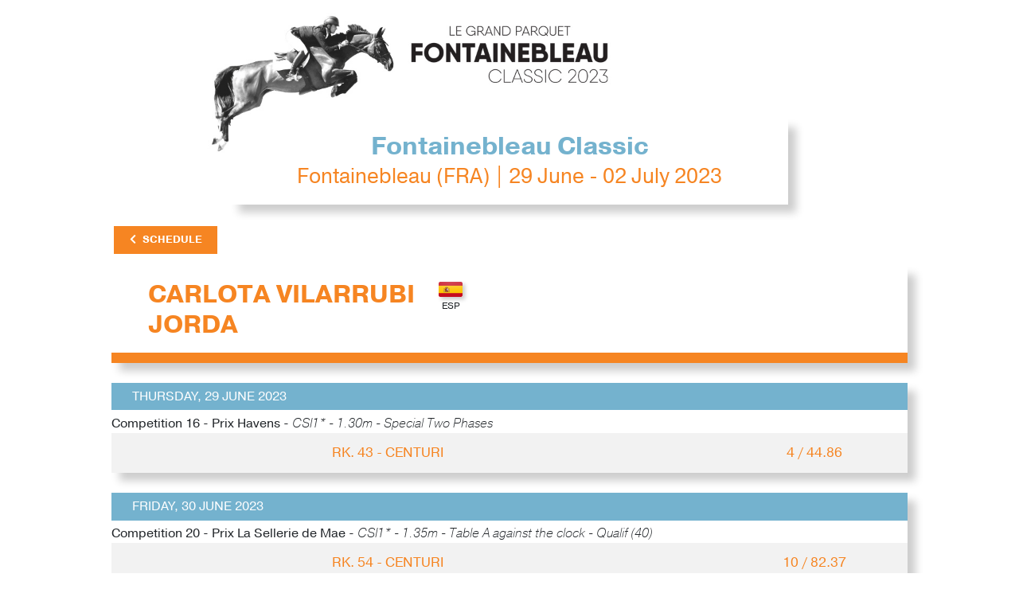

--- FILE ---
content_type: text/html; charset=UTF-8
request_url: https://results.worldsporttiming.com/event/152/rider/10026057
body_size: 3873
content:
<!doctype html>
<html lang="en">

<head>


    <!-- Google tag (gtag.js) -->
    <script data-category="analytics" async src="https://www.googletagmanager.com/gtag/js?id=G-WCQ1L772T8"></script>
    <script data-category="analytics">
        window.dataLayer = window.dataLayer || [];
        function gtag(){dataLayer.push(arguments);}
        gtag('js', new Date());

        gtag('config', 'G-WCQ1L772T8');
    </script>
    
    <title>WST | Fontainebleau Classic</title>
    <meta name="title" content="WST | Fontainebleau Classic">
    <meta name="description" content="Start Lists and Results">
    <meta name="apple-itunes-app" content="app-id=1511572881">
        
    <!-- meta -->
    <meta http-equiv="Content-Type" content="text/html; charset=UTF-8">
    <meta name="Content-Language" content="fr">
    <meta name="Copyright" content="Innov'data">
    <meta name="Author" content="Innov'data">
    <meta name="robots" content="index" />
    <meta name="viewport" content="width=device-width, initial-scale=1, shrink-to-fit=no">
    
    
    <!-- Favicon -->
    <link rel="apple-touch-icon" sizes="180x180" href="https://static.wstapi.fr/results/assets/img/favicon/apple-touch-icon.png?v=525">
    <link rel="icon" type="image/png" sizes="32x32" href="https://static.wstapi.fr/results/assets/img/favicon/favicon-32x32.png?v=525">
    <link rel="icon" type="image/png" sizes="16x16" href="https://static.wstapi.fr/results/assets/img/favicon/favicon-16x16.png?v=525">
    <link rel="manifest" href="https://static.wstapi.fr/results/assets/img/favicon/site.webmanifest?v=525">
    <link rel="mask-icon" href="https://static.wstapi.fr/results/assets/img/favicon/safari-pinned-tab.svg&quot; color=&quot;#083E60?v=525">
    <meta name="msapplication-TileColor" content="#083E60">
    <meta name="theme-color" content="#ffffff">

    <!-- Bootstrap CSS -->
    <link rel="stylesheet" href="https://static.wstapi.fr/results/assets/node_modules/bootstrap/dist/css/bootstrap.min.css?v=525">
    <link href="https://static.wstapi.fr/results/assets/fontawesome/css/all.css?v=525" rel="stylesheet"> 

    <!-- Styles -->
    <link rel="stylesheet" href="https://cdn.jsdelivr.net/gh/orestbida/cookieconsent@3.1.0/dist/cookieconsent.css">
    <link rel="stylesheet" href="https://static.wstapi.fr/results/assets/styles/css/default.css?v=525">
    <link rel="stylesheet" href="https://static.wstapi.fr/results/assets/styles/css/styles.css?v=525">
    <link rel="stylesheet" href="https://static.wstapi.fr/results/assets/styles/css/oie.css?v=525">
    <link href="https://vjs.zencdn.net/7.7.5/video-js.css" rel="stylesheet" />
    
    <style>
                                :root {
                --couleurPrimaire: #74b2ce; 
                --couleurPrimaireDark: #ffffff;
                --couleurSecondaire: #f68522; 
                --couleurSecondaireDark: #74b2ce;
                --couleurTertiaire: #ffcf06; 
                --couleurQuaternaire:  #000000;
            }
              
    </style>
</head>
<body>
    <header>
                    <img class="bandeau-header" src="https://static.wstapi.fr/events/152/banniere_152_20240207062927.jpg" alt="bandeau événement">
                <div class="container text-center p-0">
            <div class="bloc-title">
                <h1>Fontainebleau Classic</h1>
                <p>Fontainebleau (FRA) | 29 June - 02 July 2023</p>
            </div>
                <div class="d-flex mt-4 flex-row justify-content-between button-group">
        <div>
            <a href="/event/152" class="btn btn-secondary btn-back"><i class="fas fa-chevron-left pr-2"></i>Schedule</a>
        </div>
    </div>
        </div>
    </header>
        <main>
        
        <!-- Epreuve descriptif-->
        <div class="container tableau bg-white">
            <div class="row p-3 container__wrapper">
                <div class="col-sm-8 col-12">
                    <div class="row">   
                        <div class="col col--rider">                  
                            <h2 class="py-0 m-0 text-uppercase font-weight-bold titre-epreuve"> 
                                Carlota&nbsp;VILARRUBI JORDA 
                            </h2>
                        </div>
                                                    <div class="col col--flag">                  
                                <span class="flag flag-liste flag-ESP">
                                    <img src="https://static.wstapi.fr/results/assets/img/flags/ESP.png?v=525" alt="flag">
                                </span>
                            </div>
                                            </div>

                    
                                    </div>
            </div>
            <div class="tableau-subtitle text-uppercase d-flex flex-row justify-content-between">
                <div class=""></div>
            </div>        
        </div>

                     <div id="table-rank">
                            <!-- Epreuve Tableau-->
                                            <section class="container tableau">
                <div class="tableau-title">Thursday, 29 June 2023</div>
                             <div class="description-epreuve" style="background-color:var(--e-global-color-secondary);">Competition 16 - Prix Havens - <em>CSI1* - 1.30m - Special Two Phases</em></div>
                    <!-- Epreuves du jour-->
            <div class="epreuves rider-search">
                <div class="tableau-groupe">
                    <div class="row tableau-event">
                        <div class="col-lg-12 col-12 tableau-event-col">
                            <div class="col-md-8 tableau-col tableau-event-groupe tableau-event-groupe-infos ">
                                <div class="tableau--status">Rk. 43 - CENTURI</div>
                            </div>
                            <div class="col-md-2 tableau-col tableau-event-groupe tableau-event-groupe-infos ">
                                <div class="tableau--money"></div>
                            </div>
                            <div class="col-md-2 tableau-col tableau-event-groupe tableau-event-groupe-infos ">
                                <div class="tableau--res">4 / 44.86</div>
                            </div>
                        </div>
                    </div>
                </div>
            </div>
        
            <!-- Epreuve Tableau-->
                                    </section>
                                    <section class="container tableau">
                <div class="tableau-title">Friday, 30 June 2023</div>
                             <div class="description-epreuve" style="background-color:var(--e-global-color-secondary);">Competition 20 - Prix La Sellerie de Mae - <em>CSI1* - 1.35m - Table A against the clock - Qualif (40)</em></div>
                    <!-- Epreuves du jour-->
            <div class="epreuves rider-search">
                <div class="tableau-groupe">
                    <div class="row tableau-event">
                        <div class="col-lg-12 col-12 tableau-event-col">
                            <div class="col-md-8 tableau-col tableau-event-groupe tableau-event-groupe-infos ">
                                <div class="tableau--status">Rk. 54 - CENTURI</div>
                            </div>
                            <div class="col-md-2 tableau-col tableau-event-groupe tableau-event-groupe-infos ">
                                <div class="tableau--money"></div>
                            </div>
                            <div class="col-md-2 tableau-col tableau-event-groupe tableau-event-groupe-infos ">
                                <div class="tableau--res">10 / 82.37</div>
                            </div>
                        </div>
                    </div>
                </div>
            </div>
        
            <!-- Epreuve Tableau-->
                             <div class="description-epreuve" style="background-color:var(--e-global-color-secondary);">Competition 27 - Prix Bon Parfumeur - <em>CSIAm-A - 1.10m - Table A against the clock</em></div>
                    <!-- Epreuves du jour-->
            <div class="epreuves rider-search">
                <div class="tableau-groupe">
                    <div class="row tableau-event">
                        <div class="col-lg-12 col-12 tableau-event-col">
                            <div class="col-md-8 tableau-col tableau-event-groupe tableau-event-groupe-infos ">
                                <div class="tableau--status">Rk. 36 - CORNETTA PS</div>
                            </div>
                            <div class="col-md-2 tableau-col tableau-event-groupe tableau-event-groupe-infos ">
                                <div class="tableau--money"></div>
                            </div>
                            <div class="col-md-2 tableau-col tableau-event-groupe tableau-event-groupe-infos ">
                                <div class="tableau--res">5 / 87.17</div>
                            </div>
                        </div>
                    </div>
                </div>
            </div>
        
            <!-- Epreuve Tableau-->
                             <div class="description-epreuve" style="background-color:var(--e-global-color-secondary);">Competition 27 - Prix Bon Parfumeur - <em>CSIAm-A - 1.10m - Table A against the clock</em></div>
                    <!-- Epreuves du jour-->
            <div class="epreuves rider-search">
                <div class="tableau-groupe">
                    <div class="row tableau-event">
                        <div class="col-lg-12 col-12 tableau-event-col">
                            <div class="col-md-8 tableau-col tableau-event-groupe tableau-event-groupe-infos ">
                                <div class="tableau--status">Rk. 35 - HAZOU D ADRIERS</div>
                            </div>
                            <div class="col-md-2 tableau-col tableau-event-groupe tableau-event-groupe-infos ">
                                <div class="tableau--money"></div>
                            </div>
                            <div class="col-md-2 tableau-col tableau-event-groupe tableau-event-groupe-infos ">
                                <div class="tableau--res">4 / 82.06</div>
                            </div>
                        </div>
                    </div>
                </div>
            </div>
        
            <!-- Epreuve Tableau-->
                                    </section>
                                    <section class="container tableau">
                <div class="tableau-title">Saturday, 01 July 2023</div>
                             <div class="description-epreuve" style="background-color:var(--e-global-color-secondary);">Competition 32 - Prix Hippso - <em>CSIAm-A - 1.15m - Table A against the clock</em></div>
                    <!-- Epreuves du jour-->
            <div class="epreuves rider-search">
                <div class="tableau-groupe">
                    <div class="row tableau-event">
                        <div class="col-lg-12 col-12 tableau-event-col">
                            <div class="col-md-8 tableau-col tableau-event-groupe tableau-event-groupe-infos ">
                                <div class="tableau--status">Rk. 12 - HAZOU D ADRIERS</div>
                            </div>
                            <div class="col-md-2 tableau-col tableau-event-groupe tableau-event-groupe-infos ">
                                <div class="tableau--money">13.00€</div>
                            </div>
                            <div class="col-md-2 tableau-col tableau-event-groupe tableau-event-groupe-infos ">
                                <div class="tableau--res">1 / 78.31</div>
                            </div>
                        </div>
                    </div>
                </div>
            </div>
        
            <!-- Epreuve Tableau-->
                             <div class="description-epreuve" style="background-color:var(--e-global-color-secondary);">Competition 31 - Prix Covalliero - <em>CSIAm-A - 1.10m - Special Two Phases</em></div>
                    <!-- Epreuves du jour-->
            <div class="epreuves rider-search">
                <div class="tableau-groupe">
                    <div class="row tableau-event">
                        <div class="col-lg-12 col-12 tableau-event-col">
                            <div class="col-md-8 tableau-col tableau-event-groupe tableau-event-groupe-infos ">
                                <div class="tableau--status">Rk. 19 - CORNETTA PS</div>
                            </div>
                            <div class="col-md-2 tableau-col tableau-event-groupe tableau-event-groupe-infos ">
                                <div class="tableau--money"></div>
                            </div>
                            <div class="col-md-2 tableau-col tableau-event-groupe tableau-event-groupe-infos ">
                                <div class="tableau--res">0 / 41.66</div>
                            </div>
                        </div>
                    </div>
                </div>
            </div>
        
            <!-- Epreuve Tableau-->
                                    </section>
                                    <section class="container tableau">
                <div class="tableau-title">Sunday, 02 July 2023</div>
                             <div class="description-epreuve" style="background-color:var(--e-global-color-secondary);">Competition 25 - Grand Prix CWD - <em>CSI1* - 1.35m - Table A with Jump-Off</em></div>
                    <!-- Epreuves du jour-->
            <div class="epreuves rider-search">
                <div class="tableau-groupe">
                    <div class="row tableau-event">
                        <div class="col-lg-12 col-12 tableau-event-col">
                            <div class="col-md-8 tableau-col tableau-event-groupe tableau-event-groupe-infos ">
                                <div class="tableau--status">Rk. 56 - CENTURI</div>
                            </div>
                            <div class="col-md-2 tableau-col tableau-event-groupe tableau-event-groupe-infos ">
                                <div class="tableau--money"></div>
                            </div>
                            <div class="col-md-2 tableau-col tableau-event-groupe tableau-event-groupe-infos ">
                                <div class="tableau--res">8 / 72.71</div>
                            </div>
                        </div>
                    </div>
                </div>
            </div>
        
</section>



            </div>
            </main>
    
    <footer>
        <p><a href="https://www.worldsporttiming.com" target="_blank">Results by World Sport Timing</a></p>
        <div class="row foot">
            <div class="col-md-6">
                                <a href="#" data-cc="show-preferencesModal">Cookie preferences</a>
            </div>    
            <div class="col-md-6">
                <a target="_blank" href="https://www.worldsporttiming.com/en/privacy">Privacy</a>
            </div>    
        </div>
    </footer>


    <script src="https://code.jquery.com/jquery-3.5.1.min.js" integrity="sha256-9/aliU8dGd2tb6OSsuzixeV4y/faTqgFtohetphbbj0=" crossorigin="anonymous"></script>
    <script src="https://cdn.jsdelivr.net/npm/popper.js@1.16.0/dist/umd/popper.min.js" integrity="sha384-Q6E9RHvbIyZFJoft+2mJbHaEWldlvI9IOYy5n3zV9zzTtmI3UksdQRVvoxMfooAo" crossorigin="anonymous"></script>
    <script src="https://stackpath.bootstrapcdn.com/bootstrap/4.4.1/js/bootstrap.min.js" integrity="sha384-wfSDF2E50Y2D1uUdj0O3uMBJnjuUD4Ih7YwaYd1iqfktj0Uod8GCExl3Og8ifwB6" crossorigin="anonymous"></script>
    <script src="https://vjs.zencdn.net/7.7.5/video.js"></script>
    <script src="https://cdn.jsdelivr.net/npm/moment@2.30.1/moment.min.js"></script>
    <script type="module" src="https://static.wstapi.fr/results/assets/js/cookieconsent-config.js?v=525"></script>
        
    <script>
function scrollPosition(){
    if (document.getElementById('tableFixHead') !== null){
        document.getElementById('tableFixHead').scrollTop=document.getElementById('run').offsetTop-150;
    }
}	

scrollPosition();
</script>
<script src="https://static.wstapi.fr/results/assets/js/eventsource.js?v=525"></script>
<script src="https://static.wstapi.fr/results/assets/js/mercure.js?v=525"></script>
<script>
    $(".btn-affiche-judges").click(function(){
        if ($('.judges-closed').hasClass('d-none')){
            $('.judges-closed').removeClass('d-none');
            $('.judges-open').addClass('d-none');
        } else {
            $('.judges-closed').addClass('d-none');
            $('.judges-open').removeClass('d-none');
        }
    });

    var playerInstances = 0;
    var idInstances = [];

    $(document).on("click", ".play_video",function(){
        if (playerInstances === 1) {
            var player = videojs("videoplayer_" + playerInstances);
            player.dispose();
            playerInstances--;
            $("." + idInstances[0]).remove();
            idInstances.pop();
        }
        var trIndiv = $(".res_indiv");
        trIndiv.removeClass("show");
        closeMercure();
        playerInstances++;
        var videoLink = $(this).data('video-link');
        var videoPoster = $("#videoPoster").val();

        if ($.inArray($(this).attr('id'), idInstances) === -1) {
            idInstances.push($(this).attr('id'));
            var tr = $(this).closest('tr');

            tr.after(
                "<tr class=\"" + $(this).data('class') + "\">" +
                "<td colspan=\"20\" class=\"videoCellPreview " + $(this).attr('id') + "\">" +
                "<div>" +
                "<div class=\"video-nav\">" +
                "<div class=\"row-fluid\">" +
                "<div class=\"span12 text-right\">" +
                "<a href=\"#\" onclick=\"return false;\" class=\"email-btn btn btn-infos-individuels\" data-link=\"" + videoLink + "\" data-id=\"" + $(this).attr('id') + "\"><i class=\"far fa-envelope fa-2x\"></i></a>" +
                "<a href=\"#\" onclick=\"return false;\" class=\"close-btn btn btn-infos-individuels mr-0\" data-id=\"" + $(this).attr('id') + "\"><i class=\"far fa-times-circle fa-2x\"></i></a>" +
                "</div>" +
                "</div>" +
                "</div>" +
                "<div class=\"text-center\">" +
                "<div class=\"video-js-content\">" +
                "<video id=\"videoplayer_" + playerInstances + "\" class=\"video-js vjs-big-play-centered\" responsive controls preload=\"auto\" poster=\"" + videoPoster + "\" style=\"margin:auto;\">" +
                "<source src=\"" + videoLink + "\" type='video/mp4; codecs=\"avc1.42E01E, mp4a.40.2\"' />" +
                "</video>" +
                "</div>" +
                "</div>" +
                "</div>" +
                "</td>" +
                "</tr>"
            );

            videojs("videoplayer_" + playerInstances,{
                fill: true
            });

        }
    });
    $(document).on("click", ".close-btn",function(){
        var player = videojs("videoplayer_" + playerInstances);
        player.dispose();
        $("." + $(this).data('id')).remove();
        playerInstances--;
        idInstances.splice(idInstances.indexOf($(this).data('id')), 1);
        connectMercure();
    });

    $(document).on("click", ".show-btn-indiv",function(){
        if (playerInstances === 1) {
            var player = videojs("videoplayer_" + playerInstances);
            player.dispose();
            playerInstances--;
            $("." + idInstances[0]).remove();
            idInstances.pop();
        }
        closeMercure();
        var tr = $(".res_indiv");
        tr.removeClass("show");
        var target = $(this).data('target');
        $(target).addClass("show");
    });

    $(document).on("click", ".close-btn-indiv",function(){
        var tr = $(".res_indiv");
        tr.removeClass("show");
        connectMercure();
    });

    $(document).on("click", ".email-btn",function(){
        var link = $(this).data("link");
        $("#email_link_video").val(link);
        $("#modal-email").modal('show');
    });

    $("#frm_send_video_email" ).submit(function(e) {
        e.preventDefault();
        var form = $("#frm_send_video_email");
        var url = Routing.generate('send_video_email');
        var formData = new FormData($(this)[0]);
        $.ajax({
            type: "POST",
            data: formData,
            async: false,
            cache: false,
            contentType: false,
            enctype: 'multipart/form-data',
            processData: false,
            url: url,
            success: function(data)
            {
                $("#modal-email").modal('hide');
            },
        });
    });

</script>
    <script src="https://cdn.jsdelivr.net/npm/@iframe-resizer/child"></script>
    <script src="https://static.wstapi.fr/results/assets/js/script.js?v=525"></script>
    <script src="/bundles/fosjsrouting/js/router.min.js"></script>
    <script src="/js/routing?callback=fos.Router.setData"></script>

</body>

</html>

--- FILE ---
content_type: text/css
request_url: https://static.wstapi.fr/results/assets/styles/css/default.css?v=525
body_size: 29005
content:
@import"https://use.typekit.net/xxm5tdq.css";@import'../css/styles.css';@font-face{font-family:"wst-icones";src:url("../../fonts/wst-icones.eot?50778723");src:url("../../fonts/wst-icones.eot?50778723");src:url("../../fonts/wst-icones.eot?50778723#iefix") format("embedded-opentype"),url("../../fonts/wst-icones.woff?50778723") format("woff"),url("../../fonts/wst-icones.ttf?50778723") format("truetype"),url("../../fonts/wst-icones.svg?50778723#wst-icones") format("svg");font-weight:normal;font-style:normal}/*!
 * Bootstrap v4.4.1 (https://getbootstrap.com/)
 * Copyright 2011-2019 The Bootstrap Authors
 * Copyright 2011-2019 Twitter, Inc.
 * Licensed under MIT (https://github.com/twbs/bootstrap/blob/master/LICENSE)
 */:root{--blue: #007bff;--indigo: #6610f2;--purple: #6f42c1;--pink: #e83e8c;--red: #dc3545;--orange: #fd7e14;--yellow: #ffc107;--green: #28a745;--teal: #20c997;--cyan: #17a2b8;--white: #fff;--gray: #6c757d;--gray-dark: #343a40;--primary: #007bff;--secondary: #6c757d;--success: #28a745;--info: #17a2b8;--warning: #ffc107;--danger: #dc3545;--light: #f8f9fa;--dark: #343a40;--breakpoint-xs: 0;--breakpoint-smxm: 300px;--breakpoint-smx: 400px;--breakpoint-sm: 576px;--breakpoint-md: 768px;--breakpoint-lg: 992px;--breakpoint-xl: 1200px;--font-family-sans-serif: pragmatica, sans-serif;--font-family-monospace: SFMono-Regular, Menlo, Monaco, Consolas, "Liberation Mono", "Courier New", monospace}*,*::before,*::after{box-sizing:border-box}html{font-family:sans-serif;line-height:1.15;-webkit-text-size-adjust:100%;-webkit-tap-highlight-color:rgba(0,0,0,0)}article,aside,figcaption,figure,footer,header,hgroup,main,nav,section{display:block}body{margin:0;font-family:pragmatica,sans-serif;font-size:1rem;font-weight:400;line-height:1.5;color:#212529;text-align:left;background-color:#fff}[tabindex="-1"]:focus:not(:focus-visible){outline:0 !important}hr{box-sizing:content-box;height:0;overflow:visible}h1,h2,h3,h4,h5,h6{margin-top:0;margin-bottom:.5rem}p{margin-top:0;margin-bottom:1rem}abbr[title],abbr[data-original-title]{text-decoration:underline;text-decoration:underline dotted;cursor:help;border-bottom:0;text-decoration-skip-ink:none}address{margin-bottom:1rem;font-style:normal;line-height:inherit}ol,ul,dl{margin-top:0;margin-bottom:1rem}ol ol,ul ul,ol ul,ul ol{margin-bottom:0}dt{font-weight:700}dd{margin-bottom:.5rem;margin-left:0}blockquote{margin:0 0 1rem}b,strong{font-weight:bolder}small{font-size:80%}sub,sup{position:relative;font-size:75%;line-height:0;vertical-align:baseline}sub{bottom:-0.25em}sup{top:-0.5em}a{color:#007bff;text-decoration:none;background-color:transparent}a:hover{color:#0056b3;text-decoration:underline}a:not([href]){color:inherit;text-decoration:none}a:not([href]):hover{color:inherit;text-decoration:none}pre,code,kbd,samp{font-family:SFMono-Regular,Menlo,Monaco,Consolas,"Liberation Mono","Courier New",monospace;font-size:1em}pre{margin-top:0;margin-bottom:1rem;overflow:auto}figure{margin:0 0 1rem}img{vertical-align:middle;border-style:none}svg{overflow:hidden;vertical-align:middle}table{border-collapse:collapse}caption{padding-top:.75rem;padding-bottom:.75rem;color:#6c757d;text-align:left;caption-side:bottom}th{text-align:inherit}label{display:inline-block;margin-bottom:.5rem}button{border-radius:0}button:focus{outline:1px dotted;outline:5px auto -webkit-focus-ring-color}input,button,select,optgroup,textarea{margin:0;font-family:inherit;font-size:inherit;line-height:inherit}button,input{overflow:visible}button,select{text-transform:none}select{word-wrap:normal}button,[type=button],[type=reset],[type=submit]{-webkit-appearance:button}button:not(:disabled),[type=button]:not(:disabled),[type=reset]:not(:disabled),[type=submit]:not(:disabled){cursor:pointer}button::-moz-focus-inner,[type=button]::-moz-focus-inner,[type=reset]::-moz-focus-inner,[type=submit]::-moz-focus-inner{padding:0;border-style:none}input[type=radio],input[type=checkbox]{box-sizing:border-box;padding:0}input[type=date],input[type=time],input[type=datetime-local],input[type=month]{-webkit-appearance:listbox}textarea{overflow:auto;resize:vertical}fieldset{min-width:0;padding:0;margin:0;border:0}legend{display:block;width:100%;max-width:100%;padding:0;margin-bottom:.5rem;font-size:1.5rem;line-height:inherit;color:inherit;white-space:normal}progress{vertical-align:baseline}[type=number]::-webkit-inner-spin-button,[type=number]::-webkit-outer-spin-button{height:auto}[type=search]{outline-offset:-2px;-webkit-appearance:none}[type=search]::-webkit-search-decoration{-webkit-appearance:none}::-webkit-file-upload-button{font:inherit;-webkit-appearance:button}output{display:inline-block}summary{display:list-item;cursor:pointer}template{display:none}[hidden]{display:none !important}h1,h2,h3,h4,h5,h6,.h1,.h2,.h3,.h4,.h5,.h6{margin-bottom:.5rem;font-weight:500;line-height:1.2}h1,.h1{font-size:2.5rem}h2,.h2{font-size:2rem}h3,.h3{font-size:1.75rem}h4,.h4{font-size:1.5rem}h5,.h5{font-size:1.25rem}h6,.h6{font-size:1rem}.lead{font-size:1.25rem;font-weight:300}.display-1{font-size:6rem;font-weight:300;line-height:1.2}.display-2{font-size:5.5rem;font-weight:300;line-height:1.2}.display-3{font-size:4.5rem;font-weight:300;line-height:1.2}.display-4{font-size:3.5rem;font-weight:300;line-height:1.2}hr{margin-top:1rem;margin-bottom:1rem;border:0;border-top:1px solid rgba(0,0,0,.1)}small,.small{font-size:80%;font-weight:400}mark,.mark{padding:.2em;background-color:#fcf8e3}.list-unstyled{padding-left:0;list-style:none}.list-inline{padding-left:0;list-style:none}.list-inline-item{display:inline-block}.list-inline-item:not(:last-child){margin-right:.5rem}.initialism{font-size:90%;text-transform:uppercase}.blockquote{margin-bottom:1rem;font-size:1.25rem}.blockquote-footer{display:block;font-size:80%;color:#6c757d}.blockquote-footer::before{content:"— "}.img-fluid{max-width:100%;height:auto}.img-thumbnail{padding:.25rem;background-color:#fff;border:1px solid #dee2e6;border-radius:.25rem;max-width:100%;height:auto}.figure{display:inline-block}.figure-img{margin-bottom:.5rem;line-height:1}.figure-caption{font-size:90%;color:#6c757d}code{font-size:87.5%;color:#e83e8c;word-wrap:break-word}a>code{color:inherit}kbd{padding:.2rem .4rem;font-size:87.5%;color:#fff;background-color:#212529;border-radius:.2rem}kbd kbd{padding:0;font-size:100%;font-weight:700}pre{display:block;font-size:87.5%;color:#212529}pre code{font-size:inherit;color:inherit;word-break:normal}.pre-scrollable{max-height:340px;overflow-y:scroll}.container{width:100%;padding-right:15px;padding-left:15px;margin-right:auto;margin-left:auto}@media(min-width: 576px){.container{max-width:540px}}@media(min-width: 768px){.container{max-width:720px}}@media(min-width: 992px){.container{max-width:840px}}@media(min-width: 1200px){.container{max-width:1000px}}.container-fluid,.container-xl,.container-lg,.container-md,.container-sm{width:100%;padding-right:15px;padding-left:15px;margin-right:auto;margin-left:auto}@media(min-width: 576px){.container-sm,.container-smx,.container-smxm,.container{max-width:540px}}@media(min-width: 768px){.container-md,.container-sm,.container-smx,.container-smxm,.container{max-width:720px}}@media(min-width: 992px){.container-lg,.container-md,.container-sm,.container-smx,.container-smxm,.container{max-width:840px}}@media(min-width: 1200px){.container-xl,.container-lg,.container-md,.container-sm,.container-smx,.container-smxm,.container{max-width:1000px}}.row{display:flex;flex-wrap:wrap;margin-right:-15px;margin-left:-15px}.no-gutters{margin-right:0;margin-left:0}.no-gutters>.col,.no-gutters>[class*=col-]{padding-right:0;padding-left:0}.col-xl,.col-xl-auto,.col-xl-12,.col-xl-11,.col-xl-10,.col-xl-9,.col-xl-8,.col-xl-7,.col-xl-6,.col-xl-5,.col-xl-4,.col-xl-3,.col-xl-2,.col-xl-1,.col-lg,.col-lg-auto,.col-lg-12,.col-lg-11,.col-lg-10,.col-lg-9,.col-lg-8,.col-lg-7,.col-lg-6,.col-lg-5,.col-lg-4,.col-lg-3,.col-lg-2,.col-lg-1,.col-md,.col-md-auto,.col-md-12,.col-md-11,.col-md-10,.col-md-9,.col-md-8,.col-md-7,.col-md-6,.col-md-5,.col-md-4,.col-md-3,.col-md-2,.col-md-1,.col-sm,.col-sm-auto,.col-sm-12,.col-sm-11,.col-sm-10,.col-sm-9,.col-sm-8,.col-sm-7,.col-sm-6,.col-sm-5,.col-sm-4,.col-sm-3,.col-sm-2,.col-sm-1,.col-smx,.col-smx-auto,.col-smx-12,.col-smx-11,.col-smx-10,.col-smx-9,.col-smx-8,.col-smx-7,.col-smx-6,.col-smx-5,.col-smx-4,.col-smx-3,.col-smx-2,.col-smx-1,.col-smxm,.col-smxm-auto,.col-smxm-12,.col-smxm-11,.col-smxm-10,.col-smxm-9,.col-smxm-8,.col-smxm-7,.col-smxm-6,.col-smxm-5,.col-smxm-4,.col-smxm-3,.col-smxm-2,.col-smxm-1,.col,.col-auto,.col-12,.col-11,.col-10,.col-9,.col-8,.col-7,.col-6,.col-5,.col-4,.col-3,.col-2,.col-1{position:relative;width:100%;padding-right:15px;padding-left:15px}.col{flex-basis:0;flex-grow:1;max-width:100%}.row-cols-1>*{flex:0 0 100%;max-width:100%}.row-cols-2>*{flex:0 0 50%;max-width:50%}.row-cols-3>*{flex:0 0 33.3333333333%;max-width:33.3333333333%}.row-cols-4>*{flex:0 0 25%;max-width:25%}.row-cols-5>*{flex:0 0 20%;max-width:20%}.row-cols-6>*{flex:0 0 16.6666666667%;max-width:16.6666666667%}.col-auto{flex:0 0 auto;width:auto;max-width:100%}.col-1{flex:0 0 8.3333333333%;max-width:8.3333333333%}.col-2{flex:0 0 16.6666666667%;max-width:16.6666666667%}.col-3{flex:0 0 25%;max-width:25%}.col-4{flex:0 0 33.3333333333%;max-width:33.3333333333%}.col-5{flex:0 0 41.6666666667%;max-width:41.6666666667%}.col-6{flex:0 0 50%;max-width:50%}.col-7{flex:0 0 58.3333333333%;max-width:58.3333333333%}.col-8{flex:0 0 66.6666666667%;max-width:66.6666666667%}.col-9{flex:0 0 75%;max-width:75%}.col-10{flex:0 0 83.3333333333%;max-width:83.3333333333%}.col-11{flex:0 0 91.6666666667%;max-width:91.6666666667%}.col-12{flex:0 0 100%;max-width:100%}.order-first{order:-1}.order-last{order:13}.order-0{order:0}.order-1{order:1}.order-2{order:2}.order-3{order:3}.order-4{order:4}.order-5{order:5}.order-6{order:6}.order-7{order:7}.order-8{order:8}.order-9{order:9}.order-10{order:10}.order-11{order:11}.order-12{order:12}.offset-1{margin-left:8.3333333333%}.offset-2{margin-left:16.6666666667%}.offset-3{margin-left:25%}.offset-4{margin-left:33.3333333333%}.offset-5{margin-left:41.6666666667%}.offset-6{margin-left:50%}.offset-7{margin-left:58.3333333333%}.offset-8{margin-left:66.6666666667%}.offset-9{margin-left:75%}.offset-10{margin-left:83.3333333333%}.offset-11{margin-left:91.6666666667%}@media(min-width: 300px){.col-smxm{flex-basis:0;flex-grow:1;max-width:100%}.row-cols-smxm-1>*{flex:0 0 100%;max-width:100%}.row-cols-smxm-2>*{flex:0 0 50%;max-width:50%}.row-cols-smxm-3>*{flex:0 0 33.3333333333%;max-width:33.3333333333%}.row-cols-smxm-4>*{flex:0 0 25%;max-width:25%}.row-cols-smxm-5>*{flex:0 0 20%;max-width:20%}.row-cols-smxm-6>*{flex:0 0 16.6666666667%;max-width:16.6666666667%}.col-smxm-auto{flex:0 0 auto;width:auto;max-width:100%}.col-smxm-1{flex:0 0 8.3333333333%;max-width:8.3333333333%}.col-smxm-2{flex:0 0 16.6666666667%;max-width:16.6666666667%}.col-smxm-3{flex:0 0 25%;max-width:25%}.col-smxm-4{flex:0 0 33.3333333333%;max-width:33.3333333333%}.col-smxm-5{flex:0 0 41.6666666667%;max-width:41.6666666667%}.col-smxm-6{flex:0 0 50%;max-width:50%}.col-smxm-7{flex:0 0 58.3333333333%;max-width:58.3333333333%}.col-smxm-8{flex:0 0 66.6666666667%;max-width:66.6666666667%}.col-smxm-9{flex:0 0 75%;max-width:75%}.col-smxm-10{flex:0 0 83.3333333333%;max-width:83.3333333333%}.col-smxm-11{flex:0 0 91.6666666667%;max-width:91.6666666667%}.col-smxm-12{flex:0 0 100%;max-width:100%}.order-smxm-first{order:-1}.order-smxm-last{order:13}.order-smxm-0{order:0}.order-smxm-1{order:1}.order-smxm-2{order:2}.order-smxm-3{order:3}.order-smxm-4{order:4}.order-smxm-5{order:5}.order-smxm-6{order:6}.order-smxm-7{order:7}.order-smxm-8{order:8}.order-smxm-9{order:9}.order-smxm-10{order:10}.order-smxm-11{order:11}.order-smxm-12{order:12}.offset-smxm-0{margin-left:0}.offset-smxm-1{margin-left:8.3333333333%}.offset-smxm-2{margin-left:16.6666666667%}.offset-smxm-3{margin-left:25%}.offset-smxm-4{margin-left:33.3333333333%}.offset-smxm-5{margin-left:41.6666666667%}.offset-smxm-6{margin-left:50%}.offset-smxm-7{margin-left:58.3333333333%}.offset-smxm-8{margin-left:66.6666666667%}.offset-smxm-9{margin-left:75%}.offset-smxm-10{margin-left:83.3333333333%}.offset-smxm-11{margin-left:91.6666666667%}}@media(min-width: 400px){.col-smx{flex-basis:0;flex-grow:1;max-width:100%}.row-cols-smx-1>*{flex:0 0 100%;max-width:100%}.row-cols-smx-2>*{flex:0 0 50%;max-width:50%}.row-cols-smx-3>*{flex:0 0 33.3333333333%;max-width:33.3333333333%}.row-cols-smx-4>*{flex:0 0 25%;max-width:25%}.row-cols-smx-5>*{flex:0 0 20%;max-width:20%}.row-cols-smx-6>*{flex:0 0 16.6666666667%;max-width:16.6666666667%}.col-smx-auto{flex:0 0 auto;width:auto;max-width:100%}.col-smx-1{flex:0 0 8.3333333333%;max-width:8.3333333333%}.col-smx-2{flex:0 0 16.6666666667%;max-width:16.6666666667%}.col-smx-3{flex:0 0 25%;max-width:25%}.col-smx-4{flex:0 0 33.3333333333%;max-width:33.3333333333%}.col-smx-5{flex:0 0 41.6666666667%;max-width:41.6666666667%}.col-smx-6{flex:0 0 50%;max-width:50%}.col-smx-7{flex:0 0 58.3333333333%;max-width:58.3333333333%}.col-smx-8{flex:0 0 66.6666666667%;max-width:66.6666666667%}.col-smx-9{flex:0 0 75%;max-width:75%}.col-smx-10{flex:0 0 83.3333333333%;max-width:83.3333333333%}.col-smx-11{flex:0 0 91.6666666667%;max-width:91.6666666667%}.col-smx-12{flex:0 0 100%;max-width:100%}.order-smx-first{order:-1}.order-smx-last{order:13}.order-smx-0{order:0}.order-smx-1{order:1}.order-smx-2{order:2}.order-smx-3{order:3}.order-smx-4{order:4}.order-smx-5{order:5}.order-smx-6{order:6}.order-smx-7{order:7}.order-smx-8{order:8}.order-smx-9{order:9}.order-smx-10{order:10}.order-smx-11{order:11}.order-smx-12{order:12}.offset-smx-0{margin-left:0}.offset-smx-1{margin-left:8.3333333333%}.offset-smx-2{margin-left:16.6666666667%}.offset-smx-3{margin-left:25%}.offset-smx-4{margin-left:33.3333333333%}.offset-smx-5{margin-left:41.6666666667%}.offset-smx-6{margin-left:50%}.offset-smx-7{margin-left:58.3333333333%}.offset-smx-8{margin-left:66.6666666667%}.offset-smx-9{margin-left:75%}.offset-smx-10{margin-left:83.3333333333%}.offset-smx-11{margin-left:91.6666666667%}}@media(min-width: 576px){.col-sm{flex-basis:0;flex-grow:1;max-width:100%}.row-cols-sm-1>*{flex:0 0 100%;max-width:100%}.row-cols-sm-2>*{flex:0 0 50%;max-width:50%}.row-cols-sm-3>*{flex:0 0 33.3333333333%;max-width:33.3333333333%}.row-cols-sm-4>*{flex:0 0 25%;max-width:25%}.row-cols-sm-5>*{flex:0 0 20%;max-width:20%}.row-cols-sm-6>*{flex:0 0 16.6666666667%;max-width:16.6666666667%}.col-sm-auto{flex:0 0 auto;width:auto;max-width:100%}.col-sm-1{flex:0 0 8.3333333333%;max-width:8.3333333333%}.col-sm-2{flex:0 0 16.6666666667%;max-width:16.6666666667%}.col-sm-3{flex:0 0 25%;max-width:25%}.col-sm-4{flex:0 0 33.3333333333%;max-width:33.3333333333%}.col-sm-5{flex:0 0 41.6666666667%;max-width:41.6666666667%}.col-sm-6{flex:0 0 50%;max-width:50%}.col-sm-7{flex:0 0 58.3333333333%;max-width:58.3333333333%}.col-sm-8{flex:0 0 66.6666666667%;max-width:66.6666666667%}.col-sm-9{flex:0 0 75%;max-width:75%}.col-sm-10{flex:0 0 83.3333333333%;max-width:83.3333333333%}.col-sm-11{flex:0 0 91.6666666667%;max-width:91.6666666667%}.col-sm-12{flex:0 0 100%;max-width:100%}.order-sm-first{order:-1}.order-sm-last{order:13}.order-sm-0{order:0}.order-sm-1{order:1}.order-sm-2{order:2}.order-sm-3{order:3}.order-sm-4{order:4}.order-sm-5{order:5}.order-sm-6{order:6}.order-sm-7{order:7}.order-sm-8{order:8}.order-sm-9{order:9}.order-sm-10{order:10}.order-sm-11{order:11}.order-sm-12{order:12}.offset-sm-0{margin-left:0}.offset-sm-1{margin-left:8.3333333333%}.offset-sm-2{margin-left:16.6666666667%}.offset-sm-3{margin-left:25%}.offset-sm-4{margin-left:33.3333333333%}.offset-sm-5{margin-left:41.6666666667%}.offset-sm-6{margin-left:50%}.offset-sm-7{margin-left:58.3333333333%}.offset-sm-8{margin-left:66.6666666667%}.offset-sm-9{margin-left:75%}.offset-sm-10{margin-left:83.3333333333%}.offset-sm-11{margin-left:91.6666666667%}}@media(min-width: 768px){.col-md{flex-basis:0;flex-grow:1;max-width:100%}.row-cols-md-1>*{flex:0 0 100%;max-width:100%}.row-cols-md-2>*{flex:0 0 50%;max-width:50%}.row-cols-md-3>*{flex:0 0 33.3333333333%;max-width:33.3333333333%}.row-cols-md-4>*{flex:0 0 25%;max-width:25%}.row-cols-md-5>*{flex:0 0 20%;max-width:20%}.row-cols-md-6>*{flex:0 0 16.6666666667%;max-width:16.6666666667%}.col-md-auto{flex:0 0 auto;width:auto;max-width:100%}.col-md-1{flex:0 0 8.3333333333%;max-width:8.3333333333%}.col-md-2{flex:0 0 16.6666666667%;max-width:16.6666666667%}.col-md-3{flex:0 0 25%;max-width:25%}.col-md-4{flex:0 0 33.3333333333%;max-width:33.3333333333%}.col-md-5{flex:0 0 41.6666666667%;max-width:41.6666666667%}.col-md-6{flex:0 0 50%;max-width:50%}.col-md-7{flex:0 0 58.3333333333%;max-width:58.3333333333%}.col-md-8{flex:0 0 66.6666666667%;max-width:66.6666666667%}.col-md-9{flex:0 0 75%;max-width:75%}.col-md-10{flex:0 0 83.3333333333%;max-width:83.3333333333%}.col-md-11{flex:0 0 91.6666666667%;max-width:91.6666666667%}.col-md-12{flex:0 0 100%;max-width:100%}.order-md-first{order:-1}.order-md-last{order:13}.order-md-0{order:0}.order-md-1{order:1}.order-md-2{order:2}.order-md-3{order:3}.order-md-4{order:4}.order-md-5{order:5}.order-md-6{order:6}.order-md-7{order:7}.order-md-8{order:8}.order-md-9{order:9}.order-md-10{order:10}.order-md-11{order:11}.order-md-12{order:12}.offset-md-0{margin-left:0}.offset-md-1{margin-left:8.3333333333%}.offset-md-2{margin-left:16.6666666667%}.offset-md-3{margin-left:25%}.offset-md-4{margin-left:33.3333333333%}.offset-md-5{margin-left:41.6666666667%}.offset-md-6{margin-left:50%}.offset-md-7{margin-left:58.3333333333%}.offset-md-8{margin-left:66.6666666667%}.offset-md-9{margin-left:75%}.offset-md-10{margin-left:83.3333333333%}.offset-md-11{margin-left:91.6666666667%}}@media(min-width: 992px){.col-lg{flex-basis:0;flex-grow:1;max-width:100%}.row-cols-lg-1>*{flex:0 0 100%;max-width:100%}.row-cols-lg-2>*{flex:0 0 50%;max-width:50%}.row-cols-lg-3>*{flex:0 0 33.3333333333%;max-width:33.3333333333%}.row-cols-lg-4>*{flex:0 0 25%;max-width:25%}.row-cols-lg-5>*{flex:0 0 20%;max-width:20%}.row-cols-lg-6>*{flex:0 0 16.6666666667%;max-width:16.6666666667%}.col-lg-auto{flex:0 0 auto;width:auto;max-width:100%}.col-lg-1{flex:0 0 8.3333333333%;max-width:8.3333333333%}.col-lg-2{flex:0 0 16.6666666667%;max-width:16.6666666667%}.col-lg-3{flex:0 0 25%;max-width:25%}.col-lg-4{flex:0 0 33.3333333333%;max-width:33.3333333333%}.col-lg-5{flex:0 0 41.6666666667%;max-width:41.6666666667%}.col-lg-6{flex:0 0 50%;max-width:50%}.col-lg-7{flex:0 0 58.3333333333%;max-width:58.3333333333%}.col-lg-8{flex:0 0 66.6666666667%;max-width:66.6666666667%}.col-lg-9{flex:0 0 75%;max-width:75%}.col-lg-10{flex:0 0 83.3333333333%;max-width:83.3333333333%}.col-lg-11{flex:0 0 91.6666666667%;max-width:91.6666666667%}.col-lg-12{flex:0 0 100%;max-width:100%}.order-lg-first{order:-1}.order-lg-last{order:13}.order-lg-0{order:0}.order-lg-1{order:1}.order-lg-2{order:2}.order-lg-3{order:3}.order-lg-4{order:4}.order-lg-5{order:5}.order-lg-6{order:6}.order-lg-7{order:7}.order-lg-8{order:8}.order-lg-9{order:9}.order-lg-10{order:10}.order-lg-11{order:11}.order-lg-12{order:12}.offset-lg-0{margin-left:0}.offset-lg-1{margin-left:8.3333333333%}.offset-lg-2{margin-left:16.6666666667%}.offset-lg-3{margin-left:25%}.offset-lg-4{margin-left:33.3333333333%}.offset-lg-5{margin-left:41.6666666667%}.offset-lg-6{margin-left:50%}.offset-lg-7{margin-left:58.3333333333%}.offset-lg-8{margin-left:66.6666666667%}.offset-lg-9{margin-left:75%}.offset-lg-10{margin-left:83.3333333333%}.offset-lg-11{margin-left:91.6666666667%}}@media(min-width: 1200px){.col-xl{flex-basis:0;flex-grow:1;max-width:100%}.row-cols-xl-1>*{flex:0 0 100%;max-width:100%}.row-cols-xl-2>*{flex:0 0 50%;max-width:50%}.row-cols-xl-3>*{flex:0 0 33.3333333333%;max-width:33.3333333333%}.row-cols-xl-4>*{flex:0 0 25%;max-width:25%}.row-cols-xl-5>*{flex:0 0 20%;max-width:20%}.row-cols-xl-6>*{flex:0 0 16.6666666667%;max-width:16.6666666667%}.col-xl-auto{flex:0 0 auto;width:auto;max-width:100%}.col-xl-1{flex:0 0 8.3333333333%;max-width:8.3333333333%}.col-xl-2{flex:0 0 16.6666666667%;max-width:16.6666666667%}.col-xl-3{flex:0 0 25%;max-width:25%}.col-xl-4{flex:0 0 33.3333333333%;max-width:33.3333333333%}.col-xl-5{flex:0 0 41.6666666667%;max-width:41.6666666667%}.col-xl-6{flex:0 0 50%;max-width:50%}.col-xl-7{flex:0 0 58.3333333333%;max-width:58.3333333333%}.col-xl-8{flex:0 0 66.6666666667%;max-width:66.6666666667%}.col-xl-9{flex:0 0 75%;max-width:75%}.col-xl-10{flex:0 0 83.3333333333%;max-width:83.3333333333%}.col-xl-11{flex:0 0 91.6666666667%;max-width:91.6666666667%}.col-xl-12{flex:0 0 100%;max-width:100%}.order-xl-first{order:-1}.order-xl-last{order:13}.order-xl-0{order:0}.order-xl-1{order:1}.order-xl-2{order:2}.order-xl-3{order:3}.order-xl-4{order:4}.order-xl-5{order:5}.order-xl-6{order:6}.order-xl-7{order:7}.order-xl-8{order:8}.order-xl-9{order:9}.order-xl-10{order:10}.order-xl-11{order:11}.order-xl-12{order:12}.offset-xl-0{margin-left:0}.offset-xl-1{margin-left:8.3333333333%}.offset-xl-2{margin-left:16.6666666667%}.offset-xl-3{margin-left:25%}.offset-xl-4{margin-left:33.3333333333%}.offset-xl-5{margin-left:41.6666666667%}.offset-xl-6{margin-left:50%}.offset-xl-7{margin-left:58.3333333333%}.offset-xl-8{margin-left:66.6666666667%}.offset-xl-9{margin-left:75%}.offset-xl-10{margin-left:83.3333333333%}.offset-xl-11{margin-left:91.6666666667%}}.table{width:100%;margin-bottom:1rem;color:#212529}.table th,.table td{padding:.75rem;vertical-align:top;border-top:1px solid #dee2e6}.table thead th{vertical-align:bottom;border-bottom:2px solid #dee2e6}.table tbody+tbody{border-top:2px solid #dee2e6}.table-sm th,.table-sm td{padding:.3rem}.table-bordered{border:1px solid #dee2e6}.table-bordered th,.table-bordered td{border:1px solid #dee2e6}.table-bordered thead th,.table-bordered thead td{border-bottom-width:2px}.table-borderless th,.table-borderless td,.table-borderless thead th,.table-borderless tbody+tbody{border:0}.table-striped tbody tr:nth-of-type(odd){background-color:rgba(0,0,0,.05)}.table-hover tbody tr:hover{color:#212529;background-color:rgba(0,0,0,.075)}.table-primary,.table-primary>th,.table-primary>td{background-color:#b8daff}.table-primary th,.table-primary td,.table-primary thead th,.table-primary tbody+tbody{border-color:#7abaff}.table-hover .table-primary:hover{background-color:#9fcdff}.table-hover .table-primary:hover>td,.table-hover .table-primary:hover>th{background-color:#9fcdff}.table-secondary,.table-secondary>th,.table-secondary>td{background-color:#d6d8db}.table-secondary th,.table-secondary td,.table-secondary thead th,.table-secondary tbody+tbody{border-color:#b3b7bb}.table-hover .table-secondary:hover{background-color:#c8cbcf}.table-hover .table-secondary:hover>td,.table-hover .table-secondary:hover>th{background-color:#c8cbcf}.table-success,.table-success>th,.table-success>td{background-color:#c3e6cb}.table-success th,.table-success td,.table-success thead th,.table-success tbody+tbody{border-color:#8fd19e}.table-hover .table-success:hover{background-color:#b1dfbb}.table-hover .table-success:hover>td,.table-hover .table-success:hover>th{background-color:#b1dfbb}.table-info,.table-info>th,.table-info>td{background-color:#bee5eb}.table-info th,.table-info td,.table-info thead th,.table-info tbody+tbody{border-color:#86cfda}.table-hover .table-info:hover{background-color:#abdde5}.table-hover .table-info:hover>td,.table-hover .table-info:hover>th{background-color:#abdde5}.table-warning,.table-warning>th,.table-warning>td{background-color:#ffeeba}.table-warning th,.table-warning td,.table-warning thead th,.table-warning tbody+tbody{border-color:#ffdf7e}.table-hover .table-warning:hover{background-color:#ffe8a1}.table-hover .table-warning:hover>td,.table-hover .table-warning:hover>th{background-color:#ffe8a1}.table-danger,.table-danger>th,.table-danger>td{background-color:#f5c6cb}.table-danger th,.table-danger td,.table-danger thead th,.table-danger tbody+tbody{border-color:#ed969e}.table-hover .table-danger:hover{background-color:#f1b0b7}.table-hover .table-danger:hover>td,.table-hover .table-danger:hover>th{background-color:#f1b0b7}.table-light,.table-light>th,.table-light>td{background-color:#fdfdfe}.table-light th,.table-light td,.table-light thead th,.table-light tbody+tbody{border-color:#fbfcfc}.table-hover .table-light:hover{background-color:#ececf6}.table-hover .table-light:hover>td,.table-hover .table-light:hover>th{background-color:#ececf6}.table-dark,.table-dark>th,.table-dark>td{background-color:#c6c8ca}.table-dark th,.table-dark td,.table-dark thead th,.table-dark tbody+tbody{border-color:#95999c}.table-hover .table-dark:hover{background-color:#b9bbbe}.table-hover .table-dark:hover>td,.table-hover .table-dark:hover>th{background-color:#b9bbbe}.table-active,.table-active>th,.table-active>td{background-color:rgba(0,0,0,.075)}.table-hover .table-active:hover{background-color:rgba(0,0,0,.075)}.table-hover .table-active:hover>td,.table-hover .table-active:hover>th{background-color:rgba(0,0,0,.075)}.table .thead-dark th{color:#fff;background-color:#343a40;border-color:#454d55}.table .thead-light th{color:#495057;background-color:#e9ecef;border-color:#dee2e6}.table-dark{color:#fff;background-color:#343a40}.table-dark th,.table-dark td,.table-dark thead th{border-color:#454d55}.table-dark.table-bordered{border:0}.table-dark.table-striped tbody tr:nth-of-type(odd){background-color:rgba(255,255,255,.05)}.table-dark.table-hover tbody tr:hover{color:#fff;background-color:rgba(255,255,255,.075)}@media(max-width: 299.98px){.table-responsive-smxm{display:block;width:100%;overflow-x:auto;-webkit-overflow-scrolling:touch}.table-responsive-smxm>.table-bordered{border:0}}@media(max-width: 399.98px){.table-responsive-smx{display:block;width:100%;overflow-x:auto;-webkit-overflow-scrolling:touch}.table-responsive-smx>.table-bordered{border:0}}@media(max-width: 575.98px){.table-responsive-sm{display:block;width:100%;overflow-x:auto;-webkit-overflow-scrolling:touch}.table-responsive-sm>.table-bordered{border:0}}@media(max-width: 767.98px){.table-responsive-md{display:block;width:100%;overflow-x:auto;-webkit-overflow-scrolling:touch}.table-responsive-md>.table-bordered{border:0}}@media(max-width: 991.98px){.table-responsive-lg{display:block;width:100%;overflow-x:auto;-webkit-overflow-scrolling:touch}.table-responsive-lg>.table-bordered{border:0}}@media(max-width: 1199.98px){.table-responsive-xl{display:block;width:100%;overflow-x:auto;-webkit-overflow-scrolling:touch}.table-responsive-xl>.table-bordered{border:0}}.table-responsive{display:block;width:100%;overflow-x:auto;-webkit-overflow-scrolling:touch}.table-responsive>.table-bordered{border:0}.form-control{display:block;width:100%;height:calc(1.5em + 0.75rem + 2px);padding:.375rem .75rem;font-size:1rem;font-weight:400;line-height:1.5;color:#495057;background-color:#fff;background-clip:padding-box;border:1px solid #ced4da;border-radius:.25rem;transition:border-color .15s ease-in-out,box-shadow .15s ease-in-out}@media(prefers-reduced-motion: reduce){.form-control{transition:none}}.form-control::-ms-expand{background-color:transparent;border:0}.form-control:-moz-focusring{color:transparent;text-shadow:0 0 0 #495057}.form-control:focus{color:#495057;background-color:#fff;border-color:#80bdff;outline:0;box-shadow:0 0 0 .2rem rgba(0,123,255,.25)}.form-control::placeholder{color:#6c757d;opacity:1}.form-control:disabled,.form-control[readonly]{background-color:#e9ecef;opacity:1}select.form-control:focus::-ms-value{color:#495057;background-color:#fff}.form-control-file,.form-control-range{display:block;width:100%}.col-form-label{padding-top:calc(0.375rem + 1px);padding-bottom:calc(0.375rem + 1px);margin-bottom:0;font-size:inherit;line-height:1.5}.col-form-label-lg{padding-top:calc(0.5rem + 1px);padding-bottom:calc(0.5rem + 1px);font-size:1.25rem;line-height:1.5}.col-form-label-sm{padding-top:calc(0.25rem + 1px);padding-bottom:calc(0.25rem + 1px);font-size:0.875rem;line-height:1.5}.form-control-plaintext{display:block;width:100%;padding:.375rem 0;margin-bottom:0;font-size:1rem;line-height:1.5;color:#212529;background-color:transparent;border:solid transparent;border-width:1px 0}.form-control-plaintext.form-control-sm,.form-control-plaintext.form-control-lg{padding-right:0;padding-left:0}.form-control-sm{height:calc(1.5em + 0.5rem + 2px);padding:.25rem .5rem;font-size:0.875rem;line-height:1.5;border-radius:.2rem}.form-control-lg{height:calc(1.5em + 1rem + 2px);padding:.5rem 1rem;font-size:1.25rem;line-height:1.5;border-radius:.3rem}select.form-control[size],select.form-control[multiple]{height:auto}textarea.form-control{height:auto}.form-group{margin-bottom:1rem}.form-text{display:block;margin-top:.25rem}.form-row{display:flex;flex-wrap:wrap;margin-right:-5px;margin-left:-5px}.form-row>.col,.form-row>[class*=col-]{padding-right:5px;padding-left:5px}.form-check{position:relative;display:block;padding-left:1.25rem}.form-check-input{position:absolute;margin-top:.3rem;margin-left:-1.25rem}.form-check-input[disabled]~.form-check-label,.form-check-input:disabled~.form-check-label{color:#6c757d}.form-check-label{margin-bottom:0}.form-check-inline{display:inline-flex;align-items:center;padding-left:0;margin-right:.75rem}.form-check-inline .form-check-input{position:static;margin-top:0;margin-right:.3125rem;margin-left:0}.valid-feedback{display:none;width:100%;margin-top:.25rem;font-size:80%;color:#28a745}.valid-tooltip{position:absolute;top:100%;z-index:5;display:none;max-width:100%;padding:.25rem .5rem;margin-top:.1rem;font-size:0.875rem;line-height:1.5;color:#fff;background-color:rgba(40,167,69,.9);border-radius:.25rem}.was-validated :valid~.valid-feedback,.was-validated :valid~.valid-tooltip,.is-valid~.valid-feedback,.is-valid~.valid-tooltip{display:block}.was-validated .form-control:valid,.form-control.is-valid{border-color:#28a745;padding-right:calc(1.5em + 0.75rem);background-image:url("data:image/svg+xml,%3csvg xmlns='http://www.w3.org/2000/svg' width='8' height='8' viewBox='0 0 8 8'%3e%3cpath fill='%2328a745' d='M2.3 6.73L.6 4.53c-.4-1.04.46-1.4 1.1-.8l1.1 1.4 3.4-3.8c.6-.63 1.6-.27 1.2.7l-4 4.6c-.43.5-.8.4-1.1.1z'/%3e%3c/svg%3e");background-repeat:no-repeat;background-position:right calc(0.375em + 0.1875rem) center;background-size:calc(0.75em + 0.375rem) calc(0.75em + 0.375rem)}.was-validated .form-control:valid:focus,.form-control.is-valid:focus{border-color:#28a745;box-shadow:0 0 0 .2rem rgba(40,167,69,.25)}.was-validated textarea.form-control:valid,textarea.form-control.is-valid{padding-right:calc(1.5em + 0.75rem);background-position:top calc(0.375em + 0.1875rem) right calc(0.375em + 0.1875rem)}.was-validated .custom-select:valid,.custom-select.is-valid{border-color:#28a745;padding-right:calc(0.75em + 2.3125rem);background:url("data:image/svg+xml,%3csvg xmlns='http://www.w3.org/2000/svg' width='4' height='5' viewBox='0 0 4 5'%3e%3cpath fill='%23343a40' d='M2 0L0 2h4zm0 5L0 3h4z'/%3e%3c/svg%3e") no-repeat right .75rem center/8px 10px,url("data:image/svg+xml,%3csvg xmlns='http://www.w3.org/2000/svg' width='8' height='8' viewBox='0 0 8 8'%3e%3cpath fill='%2328a745' d='M2.3 6.73L.6 4.53c-.4-1.04.46-1.4 1.1-.8l1.1 1.4 3.4-3.8c.6-.63 1.6-.27 1.2.7l-4 4.6c-.43.5-.8.4-1.1.1z'/%3e%3c/svg%3e") #fff no-repeat center right 1.75rem/calc(0.75em + 0.375rem) calc(0.75em + 0.375rem)}.was-validated .custom-select:valid:focus,.custom-select.is-valid:focus{border-color:#28a745;box-shadow:0 0 0 .2rem rgba(40,167,69,.25)}.was-validated .form-check-input:valid~.form-check-label,.form-check-input.is-valid~.form-check-label{color:#28a745}.was-validated .form-check-input:valid~.valid-feedback,.was-validated .form-check-input:valid~.valid-tooltip,.form-check-input.is-valid~.valid-feedback,.form-check-input.is-valid~.valid-tooltip{display:block}.was-validated .custom-control-input:valid~.custom-control-label,.custom-control-input.is-valid~.custom-control-label{color:#28a745}.was-validated .custom-control-input:valid~.custom-control-label::before,.custom-control-input.is-valid~.custom-control-label::before{border-color:#28a745}.was-validated .custom-control-input:valid:checked~.custom-control-label::before,.custom-control-input.is-valid:checked~.custom-control-label::before{border-color:#34ce57;background-color:#34ce57}.was-validated .custom-control-input:valid:focus~.custom-control-label::before,.custom-control-input.is-valid:focus~.custom-control-label::before{box-shadow:0 0 0 .2rem rgba(40,167,69,.25)}.was-validated .custom-control-input:valid:focus:not(:checked)~.custom-control-label::before,.custom-control-input.is-valid:focus:not(:checked)~.custom-control-label::before{border-color:#28a745}.was-validated .custom-file-input:valid~.custom-file-label,.custom-file-input.is-valid~.custom-file-label{border-color:#28a745}.was-validated .custom-file-input:valid:focus~.custom-file-label,.custom-file-input.is-valid:focus~.custom-file-label{border-color:#28a745;box-shadow:0 0 0 .2rem rgba(40,167,69,.25)}.invalid-feedback{display:none;width:100%;margin-top:.25rem;font-size:80%;color:#dc3545}.invalid-tooltip{position:absolute;top:100%;z-index:5;display:none;max-width:100%;padding:.25rem .5rem;margin-top:.1rem;font-size:0.875rem;line-height:1.5;color:#fff;background-color:rgba(220,53,69,.9);border-radius:.25rem}.was-validated :invalid~.invalid-feedback,.was-validated :invalid~.invalid-tooltip,.is-invalid~.invalid-feedback,.is-invalid~.invalid-tooltip{display:block}.was-validated .form-control:invalid,.form-control.is-invalid{border-color:#dc3545;padding-right:calc(1.5em + 0.75rem);background-image:url("data:image/svg+xml,%3csvg xmlns='http://www.w3.org/2000/svg' width='12' height='12' fill='none' stroke='%23dc3545' viewBox='0 0 12 12'%3e%3ccircle cx='6' cy='6' r='4.5'/%3e%3cpath stroke-linejoin='round' d='M5.8 3.6h.4L6 6.5z'/%3e%3ccircle cx='6' cy='8.2' r='.6' fill='%23dc3545' stroke='none'/%3e%3c/svg%3e");background-repeat:no-repeat;background-position:right calc(0.375em + 0.1875rem) center;background-size:calc(0.75em + 0.375rem) calc(0.75em + 0.375rem)}.was-validated .form-control:invalid:focus,.form-control.is-invalid:focus{border-color:#dc3545;box-shadow:0 0 0 .2rem rgba(220,53,69,.25)}.was-validated textarea.form-control:invalid,textarea.form-control.is-invalid{padding-right:calc(1.5em + 0.75rem);background-position:top calc(0.375em + 0.1875rem) right calc(0.375em + 0.1875rem)}.was-validated .custom-select:invalid,.custom-select.is-invalid{border-color:#dc3545;padding-right:calc(0.75em + 2.3125rem);background:url("data:image/svg+xml,%3csvg xmlns='http://www.w3.org/2000/svg' width='4' height='5' viewBox='0 0 4 5'%3e%3cpath fill='%23343a40' d='M2 0L0 2h4zm0 5L0 3h4z'/%3e%3c/svg%3e") no-repeat right .75rem center/8px 10px,url("data:image/svg+xml,%3csvg xmlns='http://www.w3.org/2000/svg' width='12' height='12' fill='none' stroke='%23dc3545' viewBox='0 0 12 12'%3e%3ccircle cx='6' cy='6' r='4.5'/%3e%3cpath stroke-linejoin='round' d='M5.8 3.6h.4L6 6.5z'/%3e%3ccircle cx='6' cy='8.2' r='.6' fill='%23dc3545' stroke='none'/%3e%3c/svg%3e") #fff no-repeat center right 1.75rem/calc(0.75em + 0.375rem) calc(0.75em + 0.375rem)}.was-validated .custom-select:invalid:focus,.custom-select.is-invalid:focus{border-color:#dc3545;box-shadow:0 0 0 .2rem rgba(220,53,69,.25)}.was-validated .form-check-input:invalid~.form-check-label,.form-check-input.is-invalid~.form-check-label{color:#dc3545}.was-validated .form-check-input:invalid~.invalid-feedback,.was-validated .form-check-input:invalid~.invalid-tooltip,.form-check-input.is-invalid~.invalid-feedback,.form-check-input.is-invalid~.invalid-tooltip{display:block}.was-validated .custom-control-input:invalid~.custom-control-label,.custom-control-input.is-invalid~.custom-control-label{color:#dc3545}.was-validated .custom-control-input:invalid~.custom-control-label::before,.custom-control-input.is-invalid~.custom-control-label::before{border-color:#dc3545}.was-validated .custom-control-input:invalid:checked~.custom-control-label::before,.custom-control-input.is-invalid:checked~.custom-control-label::before{border-color:#e4606d;background-color:#e4606d}.was-validated .custom-control-input:invalid:focus~.custom-control-label::before,.custom-control-input.is-invalid:focus~.custom-control-label::before{box-shadow:0 0 0 .2rem rgba(220,53,69,.25)}.was-validated .custom-control-input:invalid:focus:not(:checked)~.custom-control-label::before,.custom-control-input.is-invalid:focus:not(:checked)~.custom-control-label::before{border-color:#dc3545}.was-validated .custom-file-input:invalid~.custom-file-label,.custom-file-input.is-invalid~.custom-file-label{border-color:#dc3545}.was-validated .custom-file-input:invalid:focus~.custom-file-label,.custom-file-input.is-invalid:focus~.custom-file-label{border-color:#dc3545;box-shadow:0 0 0 .2rem rgba(220,53,69,.25)}.form-inline{display:flex;flex-flow:row wrap;align-items:center}.form-inline .form-check{width:100%}@media(min-width: 576px){.form-inline label{display:flex;align-items:center;justify-content:center;margin-bottom:0}.form-inline .form-group{display:flex;flex:0 0 auto;flex-flow:row wrap;align-items:center;margin-bottom:0}.form-inline .form-control{display:inline-block;width:auto;vertical-align:middle}.form-inline .form-control-plaintext{display:inline-block}.form-inline .input-group,.form-inline .custom-select{width:auto}.form-inline .form-check{display:flex;align-items:center;justify-content:center;width:auto;padding-left:0}.form-inline .form-check-input{position:relative;flex-shrink:0;margin-top:0;margin-right:.25rem;margin-left:0}.form-inline .custom-control{align-items:center;justify-content:center}.form-inline .custom-control-label{margin-bottom:0}}.btn{display:inline-block;font-weight:400;color:#212529;text-align:center;vertical-align:middle;cursor:pointer;user-select:none;background-color:transparent;border:1px solid transparent;padding:.375rem .75rem;font-size:1rem;line-height:1.5;border-radius:.25rem;transition:color .15s ease-in-out,background-color .15s ease-in-out,border-color .15s ease-in-out,box-shadow .15s ease-in-out}@media(prefers-reduced-motion: reduce){.btn{transition:none}}.btn:hover{color:#212529;text-decoration:none}.btn:focus,.btn.focus{outline:0;box-shadow:0 0 0 .2rem rgba(0,123,255,.25)}.btn.disabled,.btn:disabled{opacity:.65}a.btn.disabled,fieldset:disabled a.btn{pointer-events:none}.btn-primary{color:#fff;background-color:#007bff;border-color:#007bff}.btn-primary:hover{color:#fff;background-color:#0069d9;border-color:#0062cc}.btn-primary:focus,.btn-primary.focus{color:#fff;background-color:#0069d9;border-color:#0062cc;box-shadow:0 0 0 .2rem rgba(38,143,255,.5)}.btn-primary.disabled,.btn-primary:disabled{color:#fff;background-color:#007bff;border-color:#007bff}.btn-primary:not(:disabled):not(.disabled):active,.btn-primary:not(:disabled):not(.disabled).active,.show>.btn-primary.dropdown-toggle{color:#fff;background-color:#0062cc;border-color:#005cbf}.btn-primary:not(:disabled):not(.disabled):active:focus,.btn-primary:not(:disabled):not(.disabled).active:focus,.show>.btn-primary.dropdown-toggle:focus{box-shadow:0 0 0 .2rem rgba(38,143,255,.5)}.btn-secondary{color:#fff;background-color:#6c757d;border-color:#6c757d}.btn-secondary:hover{color:#fff;background-color:#5a6268;border-color:#545b62}.btn-secondary:focus,.btn-secondary.focus{color:#fff;background-color:#5a6268;border-color:#545b62;box-shadow:0 0 0 .2rem rgba(130,138,145,.5)}.btn-secondary.disabled,.btn-secondary:disabled{color:#fff;background-color:#6c757d;border-color:#6c757d}.btn-secondary:not(:disabled):not(.disabled):active,.btn-secondary:not(:disabled):not(.disabled).active,.show>.btn-secondary.dropdown-toggle{color:#fff;background-color:#545b62;border-color:#4e555b}.btn-secondary:not(:disabled):not(.disabled):active:focus,.btn-secondary:not(:disabled):not(.disabled).active:focus,.show>.btn-secondary.dropdown-toggle:focus{box-shadow:0 0 0 .2rem rgba(130,138,145,.5)}.btn-success{color:#fff;background-color:#28a745;border-color:#28a745}.btn-success:hover{color:#fff;background-color:#218838;border-color:#1e7e34}.btn-success:focus,.btn-success.focus{color:#fff;background-color:#218838;border-color:#1e7e34;box-shadow:0 0 0 .2rem rgba(72,180,97,.5)}.btn-success.disabled,.btn-success:disabled{color:#fff;background-color:#28a745;border-color:#28a745}.btn-success:not(:disabled):not(.disabled):active,.btn-success:not(:disabled):not(.disabled).active,.show>.btn-success.dropdown-toggle{color:#fff;background-color:#1e7e34;border-color:#1c7430}.btn-success:not(:disabled):not(.disabled):active:focus,.btn-success:not(:disabled):not(.disabled).active:focus,.show>.btn-success.dropdown-toggle:focus{box-shadow:0 0 0 .2rem rgba(72,180,97,.5)}.btn-info{color:#fff;background-color:#17a2b8;border-color:#17a2b8}.btn-info:hover{color:#fff;background-color:#138496;border-color:#117a8b}.btn-info:focus,.btn-info.focus{color:#fff;background-color:#138496;border-color:#117a8b;box-shadow:0 0 0 .2rem rgba(58,176,195,.5)}.btn-info.disabled,.btn-info:disabled{color:#fff;background-color:#17a2b8;border-color:#17a2b8}.btn-info:not(:disabled):not(.disabled):active,.btn-info:not(:disabled):not(.disabled).active,.show>.btn-info.dropdown-toggle{color:#fff;background-color:#117a8b;border-color:#10707f}.btn-info:not(:disabled):not(.disabled):active:focus,.btn-info:not(:disabled):not(.disabled).active:focus,.show>.btn-info.dropdown-toggle:focus{box-shadow:0 0 0 .2rem rgba(58,176,195,.5)}.btn-warning{color:#212529;background-color:#ffc107;border-color:#ffc107}.btn-warning:hover{color:#212529;background-color:#e0a800;border-color:#d39e00}.btn-warning:focus,.btn-warning.focus{color:#212529;background-color:#e0a800;border-color:#d39e00;box-shadow:0 0 0 .2rem rgba(222,170,12,.5)}.btn-warning.disabled,.btn-warning:disabled{color:#212529;background-color:#ffc107;border-color:#ffc107}.btn-warning:not(:disabled):not(.disabled):active,.btn-warning:not(:disabled):not(.disabled).active,.show>.btn-warning.dropdown-toggle{color:#212529;background-color:#d39e00;border-color:#c69500}.btn-warning:not(:disabled):not(.disabled):active:focus,.btn-warning:not(:disabled):not(.disabled).active:focus,.show>.btn-warning.dropdown-toggle:focus{box-shadow:0 0 0 .2rem rgba(222,170,12,.5)}.btn-danger{color:#fff;background-color:#dc3545;border-color:#dc3545}.btn-danger:hover{color:#fff;background-color:#c82333;border-color:#bd2130}.btn-danger:focus,.btn-danger.focus{color:#fff;background-color:#c82333;border-color:#bd2130;box-shadow:0 0 0 .2rem rgba(225,83,97,.5)}.btn-danger.disabled,.btn-danger:disabled{color:#fff;background-color:#dc3545;border-color:#dc3545}.btn-danger:not(:disabled):not(.disabled):active,.btn-danger:not(:disabled):not(.disabled).active,.show>.btn-danger.dropdown-toggle{color:#fff;background-color:#bd2130;border-color:#b21f2d}.btn-danger:not(:disabled):not(.disabled):active:focus,.btn-danger:not(:disabled):not(.disabled).active:focus,.show>.btn-danger.dropdown-toggle:focus{box-shadow:0 0 0 .2rem rgba(225,83,97,.5)}.btn-light{color:#212529;background-color:#f8f9fa;border-color:#f8f9fa}.btn-light:hover{color:#212529;background-color:#e2e6ea;border-color:#dae0e5}.btn-light:focus,.btn-light.focus{color:#212529;background-color:#e2e6ea;border-color:#dae0e5;box-shadow:0 0 0 .2rem rgba(216,217,219,.5)}.btn-light.disabled,.btn-light:disabled{color:#212529;background-color:#f8f9fa;border-color:#f8f9fa}.btn-light:not(:disabled):not(.disabled):active,.btn-light:not(:disabled):not(.disabled).active,.show>.btn-light.dropdown-toggle{color:#212529;background-color:#dae0e5;border-color:#d3d9df}.btn-light:not(:disabled):not(.disabled):active:focus,.btn-light:not(:disabled):not(.disabled).active:focus,.show>.btn-light.dropdown-toggle:focus{box-shadow:0 0 0 .2rem rgba(216,217,219,.5)}.btn-dark{color:#fff;background-color:#343a40;border-color:#343a40}.btn-dark:hover{color:#fff;background-color:#23272b;border-color:#1d2124}.btn-dark:focus,.btn-dark.focus{color:#fff;background-color:#23272b;border-color:#1d2124;box-shadow:0 0 0 .2rem rgba(82,88,93,.5)}.btn-dark.disabled,.btn-dark:disabled{color:#fff;background-color:#343a40;border-color:#343a40}.btn-dark:not(:disabled):not(.disabled):active,.btn-dark:not(:disabled):not(.disabled).active,.show>.btn-dark.dropdown-toggle{color:#fff;background-color:#1d2124;border-color:#171a1d}.btn-dark:not(:disabled):not(.disabled):active:focus,.btn-dark:not(:disabled):not(.disabled).active:focus,.show>.btn-dark.dropdown-toggle:focus{box-shadow:0 0 0 .2rem rgba(82,88,93,.5)}.btn-outline-primary{color:#007bff;border-color:#007bff}.btn-outline-primary:hover{color:#fff;background-color:#007bff;border-color:#007bff}.btn-outline-primary:focus,.btn-outline-primary.focus{box-shadow:0 0 0 .2rem rgba(0,123,255,.5)}.btn-outline-primary.disabled,.btn-outline-primary:disabled{color:#007bff;background-color:transparent}.btn-outline-primary:not(:disabled):not(.disabled):active,.btn-outline-primary:not(:disabled):not(.disabled).active,.show>.btn-outline-primary.dropdown-toggle{color:#fff;background-color:#007bff;border-color:#007bff}.btn-outline-primary:not(:disabled):not(.disabled):active:focus,.btn-outline-primary:not(:disabled):not(.disabled).active:focus,.show>.btn-outline-primary.dropdown-toggle:focus{box-shadow:0 0 0 .2rem rgba(0,123,255,.5)}.btn-outline-secondary{color:#6c757d;border-color:#6c757d}.btn-outline-secondary:hover{color:#fff;background-color:#6c757d;border-color:#6c757d}.btn-outline-secondary:focus,.btn-outline-secondary.focus{box-shadow:0 0 0 .2rem rgba(108,117,125,.5)}.btn-outline-secondary.disabled,.btn-outline-secondary:disabled{color:#6c757d;background-color:transparent}.btn-outline-secondary:not(:disabled):not(.disabled):active,.btn-outline-secondary:not(:disabled):not(.disabled).active,.show>.btn-outline-secondary.dropdown-toggle{color:#fff;background-color:#6c757d;border-color:#6c757d}.btn-outline-secondary:not(:disabled):not(.disabled):active:focus,.btn-outline-secondary:not(:disabled):not(.disabled).active:focus,.show>.btn-outline-secondary.dropdown-toggle:focus{box-shadow:0 0 0 .2rem rgba(108,117,125,.5)}.btn-outline-success{color:#28a745;border-color:#28a745}.btn-outline-success:hover{color:#fff;background-color:#28a745;border-color:#28a745}.btn-outline-success:focus,.btn-outline-success.focus{box-shadow:0 0 0 .2rem rgba(40,167,69,.5)}.btn-outline-success.disabled,.btn-outline-success:disabled{color:#28a745;background-color:transparent}.btn-outline-success:not(:disabled):not(.disabled):active,.btn-outline-success:not(:disabled):not(.disabled).active,.show>.btn-outline-success.dropdown-toggle{color:#fff;background-color:#28a745;border-color:#28a745}.btn-outline-success:not(:disabled):not(.disabled):active:focus,.btn-outline-success:not(:disabled):not(.disabled).active:focus,.show>.btn-outline-success.dropdown-toggle:focus{box-shadow:0 0 0 .2rem rgba(40,167,69,.5)}.btn-outline-info{color:#17a2b8;border-color:#17a2b8}.btn-outline-info:hover{color:#fff;background-color:#17a2b8;border-color:#17a2b8}.btn-outline-info:focus,.btn-outline-info.focus{box-shadow:0 0 0 .2rem rgba(23,162,184,.5)}.btn-outline-info.disabled,.btn-outline-info:disabled{color:#17a2b8;background-color:transparent}.btn-outline-info:not(:disabled):not(.disabled):active,.btn-outline-info:not(:disabled):not(.disabled).active,.show>.btn-outline-info.dropdown-toggle{color:#fff;background-color:#17a2b8;border-color:#17a2b8}.btn-outline-info:not(:disabled):not(.disabled):active:focus,.btn-outline-info:not(:disabled):not(.disabled).active:focus,.show>.btn-outline-info.dropdown-toggle:focus{box-shadow:0 0 0 .2rem rgba(23,162,184,.5)}.btn-outline-warning{color:#ffc107;border-color:#ffc107}.btn-outline-warning:hover{color:#212529;background-color:#ffc107;border-color:#ffc107}.btn-outline-warning:focus,.btn-outline-warning.focus{box-shadow:0 0 0 .2rem rgba(255,193,7,.5)}.btn-outline-warning.disabled,.btn-outline-warning:disabled{color:#ffc107;background-color:transparent}.btn-outline-warning:not(:disabled):not(.disabled):active,.btn-outline-warning:not(:disabled):not(.disabled).active,.show>.btn-outline-warning.dropdown-toggle{color:#212529;background-color:#ffc107;border-color:#ffc107}.btn-outline-warning:not(:disabled):not(.disabled):active:focus,.btn-outline-warning:not(:disabled):not(.disabled).active:focus,.show>.btn-outline-warning.dropdown-toggle:focus{box-shadow:0 0 0 .2rem rgba(255,193,7,.5)}.btn-outline-danger{color:#dc3545;border-color:#dc3545}.btn-outline-danger:hover{color:#fff;background-color:#dc3545;border-color:#dc3545}.btn-outline-danger:focus,.btn-outline-danger.focus{box-shadow:0 0 0 .2rem rgba(220,53,69,.5)}.btn-outline-danger.disabled,.btn-outline-danger:disabled{color:#dc3545;background-color:transparent}.btn-outline-danger:not(:disabled):not(.disabled):active,.btn-outline-danger:not(:disabled):not(.disabled).active,.show>.btn-outline-danger.dropdown-toggle{color:#fff;background-color:#dc3545;border-color:#dc3545}.btn-outline-danger:not(:disabled):not(.disabled):active:focus,.btn-outline-danger:not(:disabled):not(.disabled).active:focus,.show>.btn-outline-danger.dropdown-toggle:focus{box-shadow:0 0 0 .2rem rgba(220,53,69,.5)}.btn-outline-light{color:#f8f9fa;border-color:#f8f9fa}.btn-outline-light:hover{color:#212529;background-color:#f8f9fa;border-color:#f8f9fa}.btn-outline-light:focus,.btn-outline-light.focus{box-shadow:0 0 0 .2rem rgba(248,249,250,.5)}.btn-outline-light.disabled,.btn-outline-light:disabled{color:#f8f9fa;background-color:transparent}.btn-outline-light:not(:disabled):not(.disabled):active,.btn-outline-light:not(:disabled):not(.disabled).active,.show>.btn-outline-light.dropdown-toggle{color:#212529;background-color:#f8f9fa;border-color:#f8f9fa}.btn-outline-light:not(:disabled):not(.disabled):active:focus,.btn-outline-light:not(:disabled):not(.disabled).active:focus,.show>.btn-outline-light.dropdown-toggle:focus{box-shadow:0 0 0 .2rem rgba(248,249,250,.5)}.btn-outline-dark{color:#343a40;border-color:#343a40}.btn-outline-dark:hover{color:#fff;background-color:#343a40;border-color:#343a40}.btn-outline-dark:focus,.btn-outline-dark.focus{box-shadow:0 0 0 .2rem rgba(52,58,64,.5)}.btn-outline-dark.disabled,.btn-outline-dark:disabled{color:#343a40;background-color:transparent}.btn-outline-dark:not(:disabled):not(.disabled):active,.btn-outline-dark:not(:disabled):not(.disabled).active,.show>.btn-outline-dark.dropdown-toggle{color:#fff;background-color:#343a40;border-color:#343a40}.btn-outline-dark:not(:disabled):not(.disabled):active:focus,.btn-outline-dark:not(:disabled):not(.disabled).active:focus,.show>.btn-outline-dark.dropdown-toggle:focus{box-shadow:0 0 0 .2rem rgba(52,58,64,.5)}.btn-link{font-weight:400;color:#007bff;text-decoration:none}.btn-link:hover{color:#0056b3;text-decoration:underline}.btn-link:focus,.btn-link.focus{text-decoration:underline;box-shadow:none}.btn-link:disabled,.btn-link.disabled{color:#6c757d;pointer-events:none}.btn-lg,.btn-group-lg>.btn{padding:.5rem 1rem;font-size:1.25rem;line-height:1.5;border-radius:.3rem}.btn-sm,.btn-group-sm>.btn{padding:.25rem .5rem;font-size:0.875rem;line-height:1.5;border-radius:.2rem}.btn-block{display:block;width:100%}.btn-block+.btn-block{margin-top:.5rem}input[type=submit].btn-block,input[type=reset].btn-block,input[type=button].btn-block{width:100%}.fade{transition:opacity .15s linear}@media(prefers-reduced-motion: reduce){.fade{transition:none}}.fade:not(.show){opacity:0}.collapse:not(.show){display:none}.collapsing{position:relative;height:0;overflow:hidden;transition:height .35s ease}@media(prefers-reduced-motion: reduce){.collapsing{transition:none}}.dropup,.dropright,.dropdown,.dropleft{position:relative}.dropdown-toggle{white-space:nowrap}.dropdown-toggle::after{display:inline-block;margin-left:.255em;vertical-align:.255em;content:"";border-top:.3em solid;border-right:.3em solid transparent;border-bottom:0;border-left:.3em solid transparent}.dropdown-toggle:empty::after{margin-left:0}.dropdown-menu{position:absolute;top:100%;left:0;z-index:1000;display:none;float:left;min-width:10rem;padding:.5rem 0;margin:.125rem 0 0;font-size:1rem;color:#212529;text-align:left;list-style:none;background-color:#fff;background-clip:padding-box;border:1px solid rgba(0,0,0,.15);border-radius:.25rem}.dropdown-menu-left{right:auto;left:0}.dropdown-menu-right{right:0;left:auto}@media(min-width: 300px){.dropdown-menu-smxm-left{right:auto;left:0}.dropdown-menu-smxm-right{right:0;left:auto}}@media(min-width: 400px){.dropdown-menu-smx-left{right:auto;left:0}.dropdown-menu-smx-right{right:0;left:auto}}@media(min-width: 576px){.dropdown-menu-sm-left{right:auto;left:0}.dropdown-menu-sm-right{right:0;left:auto}}@media(min-width: 768px){.dropdown-menu-md-left{right:auto;left:0}.dropdown-menu-md-right{right:0;left:auto}}@media(min-width: 992px){.dropdown-menu-lg-left{right:auto;left:0}.dropdown-menu-lg-right{right:0;left:auto}}@media(min-width: 1200px){.dropdown-menu-xl-left{right:auto;left:0}.dropdown-menu-xl-right{right:0;left:auto}}.dropup .dropdown-menu{top:auto;bottom:100%;margin-top:0;margin-bottom:.125rem}.dropup .dropdown-toggle::after{display:inline-block;margin-left:.255em;vertical-align:.255em;content:"";border-top:0;border-right:.3em solid transparent;border-bottom:.3em solid;border-left:.3em solid transparent}.dropup .dropdown-toggle:empty::after{margin-left:0}.dropright .dropdown-menu{top:0;right:auto;left:100%;margin-top:0;margin-left:.125rem}.dropright .dropdown-toggle::after{display:inline-block;margin-left:.255em;vertical-align:.255em;content:"";border-top:.3em solid transparent;border-right:0;border-bottom:.3em solid transparent;border-left:.3em solid}.dropright .dropdown-toggle:empty::after{margin-left:0}.dropright .dropdown-toggle::after{vertical-align:0}.dropleft .dropdown-menu{top:0;right:100%;left:auto;margin-top:0;margin-right:.125rem}.dropleft .dropdown-toggle::after{display:inline-block;margin-left:.255em;vertical-align:.255em;content:""}.dropleft .dropdown-toggle::after{display:none}.dropleft .dropdown-toggle::before{display:inline-block;margin-right:.255em;vertical-align:.255em;content:"";border-top:.3em solid transparent;border-right:.3em solid;border-bottom:.3em solid transparent}.dropleft .dropdown-toggle:empty::after{margin-left:0}.dropleft .dropdown-toggle::before{vertical-align:0}.dropdown-menu[x-placement^=top],.dropdown-menu[x-placement^=right],.dropdown-menu[x-placement^=bottom],.dropdown-menu[x-placement^=left]{right:auto;bottom:auto}.dropdown-divider{height:0;margin:.5rem 0;overflow:hidden;border-top:1px solid #e9ecef}.dropdown-item{display:block;width:100%;padding:.25rem 1.5rem;clear:both;font-weight:400;color:#212529;text-align:inherit;white-space:nowrap;background-color:transparent;border:0}.dropdown-item:hover,.dropdown-item:focus{color:#16181b;text-decoration:none;background-color:#f8f9fa}.dropdown-item.active,.dropdown-item:active{color:#fff;text-decoration:none;background-color:#007bff}.dropdown-item.disabled,.dropdown-item:disabled{color:#6c757d;pointer-events:none;background-color:transparent}.dropdown-menu.show{display:block}.dropdown-header{display:block;padding:.5rem 1.5rem;margin-bottom:0;font-size:0.875rem;color:#6c757d;white-space:nowrap}.dropdown-item-text{display:block;padding:.25rem 1.5rem;color:#212529}.btn-group,.btn-group-vertical{position:relative;display:inline-flex;vertical-align:middle}.btn-group>.btn,.btn-group-vertical>.btn{position:relative;flex:1 1 auto}.btn-group>.btn:hover,.btn-group-vertical>.btn:hover{z-index:1}.btn-group>.btn:focus,.btn-group>.btn:active,.btn-group>.btn.active,.btn-group-vertical>.btn:focus,.btn-group-vertical>.btn:active,.btn-group-vertical>.btn.active{z-index:1}.btn-toolbar{display:flex;flex-wrap:wrap;justify-content:flex-start}.btn-toolbar .input-group{width:auto}.btn-group>.btn:not(:first-child),.btn-group>.btn-group:not(:first-child){margin-left:-1px}.btn-group>.btn:not(:last-child):not(.dropdown-toggle),.btn-group>.btn-group:not(:last-child)>.btn{border-top-right-radius:0;border-bottom-right-radius:0}.btn-group>.btn:not(:first-child),.btn-group>.btn-group:not(:first-child)>.btn{border-top-left-radius:0;border-bottom-left-radius:0}.dropdown-toggle-split{padding-right:.5625rem;padding-left:.5625rem}.dropdown-toggle-split::after,.dropup .dropdown-toggle-split::after,.dropright .dropdown-toggle-split::after{margin-left:0}.dropleft .dropdown-toggle-split::before{margin-right:0}.btn-sm+.dropdown-toggle-split,.btn-group-sm>.btn+.dropdown-toggle-split{padding-right:.375rem;padding-left:.375rem}.btn-lg+.dropdown-toggle-split,.btn-group-lg>.btn+.dropdown-toggle-split{padding-right:.75rem;padding-left:.75rem}.btn-group-vertical{flex-direction:column;align-items:flex-start;justify-content:center}.btn-group-vertical>.btn,.btn-group-vertical>.btn-group{width:100%}.btn-group-vertical>.btn:not(:first-child),.btn-group-vertical>.btn-group:not(:first-child){margin-top:-1px}.btn-group-vertical>.btn:not(:last-child):not(.dropdown-toggle),.btn-group-vertical>.btn-group:not(:last-child)>.btn{border-bottom-right-radius:0;border-bottom-left-radius:0}.btn-group-vertical>.btn:not(:first-child),.btn-group-vertical>.btn-group:not(:first-child)>.btn{border-top-left-radius:0;border-top-right-radius:0}.btn-group-toggle>.btn,.btn-group-toggle>.btn-group>.btn{margin-bottom:0}.btn-group-toggle>.btn input[type=radio],.btn-group-toggle>.btn input[type=checkbox],.btn-group-toggle>.btn-group>.btn input[type=radio],.btn-group-toggle>.btn-group>.btn input[type=checkbox]{position:absolute;clip:rect(0, 0, 0, 0);pointer-events:none}.input-group{position:relative;display:flex;flex-wrap:wrap;align-items:stretch;width:100%}.input-group>.form-control,.input-group>.form-control-plaintext,.input-group>.custom-select,.input-group>.custom-file{position:relative;flex:1 1 0%;min-width:0;margin-bottom:0}.input-group>.form-control+.form-control,.input-group>.form-control+.custom-select,.input-group>.form-control+.custom-file,.input-group>.form-control-plaintext+.form-control,.input-group>.form-control-plaintext+.custom-select,.input-group>.form-control-plaintext+.custom-file,.input-group>.custom-select+.form-control,.input-group>.custom-select+.custom-select,.input-group>.custom-select+.custom-file,.input-group>.custom-file+.form-control,.input-group>.custom-file+.custom-select,.input-group>.custom-file+.custom-file{margin-left:-1px}.input-group>.form-control:focus,.input-group>.custom-select:focus,.input-group>.custom-file .custom-file-input:focus~.custom-file-label{z-index:3}.input-group>.custom-file .custom-file-input:focus{z-index:4}.input-group>.form-control:not(:last-child),.input-group>.custom-select:not(:last-child){border-top-right-radius:0;border-bottom-right-radius:0}.input-group>.form-control:not(:first-child),.input-group>.custom-select:not(:first-child){border-top-left-radius:0;border-bottom-left-radius:0}.input-group>.custom-file{display:flex;align-items:center}.input-group>.custom-file:not(:last-child) .custom-file-label,.input-group>.custom-file:not(:last-child) .custom-file-label::after{border-top-right-radius:0;border-bottom-right-radius:0}.input-group>.custom-file:not(:first-child) .custom-file-label{border-top-left-radius:0;border-bottom-left-radius:0}.input-group-prepend,.input-group-append{display:flex}.input-group-prepend .btn,.input-group-append .btn{position:relative;z-index:2}.input-group-prepend .btn:focus,.input-group-append .btn:focus{z-index:3}.input-group-prepend .btn+.btn,.input-group-prepend .btn+.input-group-text,.input-group-prepend .input-group-text+.input-group-text,.input-group-prepend .input-group-text+.btn,.input-group-append .btn+.btn,.input-group-append .btn+.input-group-text,.input-group-append .input-group-text+.input-group-text,.input-group-append .input-group-text+.btn{margin-left:-1px}.input-group-prepend{margin-right:-1px}.input-group-append{margin-left:-1px}.input-group-text{display:flex;align-items:center;padding:.375rem .75rem;margin-bottom:0;font-size:1rem;font-weight:400;line-height:1.5;color:#495057;text-align:center;white-space:nowrap;background-color:#e9ecef;border:1px solid #ced4da;border-radius:.25rem}.input-group-text input[type=radio],.input-group-text input[type=checkbox]{margin-top:0}.input-group-lg>.form-control:not(textarea),.input-group-lg>.custom-select{height:calc(1.5em + 1rem + 2px)}.input-group-lg>.form-control,.input-group-lg>.custom-select,.input-group-lg>.input-group-prepend>.input-group-text,.input-group-lg>.input-group-append>.input-group-text,.input-group-lg>.input-group-prepend>.btn,.input-group-lg>.input-group-append>.btn{padding:.5rem 1rem;font-size:1.25rem;line-height:1.5;border-radius:.3rem}.input-group-sm>.form-control:not(textarea),.input-group-sm>.custom-select{height:calc(1.5em + 0.5rem + 2px)}.input-group-sm>.form-control,.input-group-sm>.custom-select,.input-group-sm>.input-group-prepend>.input-group-text,.input-group-sm>.input-group-append>.input-group-text,.input-group-sm>.input-group-prepend>.btn,.input-group-sm>.input-group-append>.btn{padding:.25rem .5rem;font-size:0.875rem;line-height:1.5;border-radius:.2rem}.input-group-lg>.custom-select,.input-group-sm>.custom-select{padding-right:1.75rem}.input-group>.input-group-prepend>.btn,.input-group>.input-group-prepend>.input-group-text,.input-group>.input-group-append:not(:last-child)>.btn,.input-group>.input-group-append:not(:last-child)>.input-group-text,.input-group>.input-group-append:last-child>.btn:not(:last-child):not(.dropdown-toggle),.input-group>.input-group-append:last-child>.input-group-text:not(:last-child){border-top-right-radius:0;border-bottom-right-radius:0}.input-group>.input-group-append>.btn,.input-group>.input-group-append>.input-group-text,.input-group>.input-group-prepend:not(:first-child)>.btn,.input-group>.input-group-prepend:not(:first-child)>.input-group-text,.input-group>.input-group-prepend:first-child>.btn:not(:first-child),.input-group>.input-group-prepend:first-child>.input-group-text:not(:first-child){border-top-left-radius:0;border-bottom-left-radius:0}.custom-control{position:relative;display:block;min-height:1.5rem;padding-left:1.5rem}.custom-control-inline{display:inline-flex;margin-right:1rem}.custom-control-input{position:absolute;left:0;z-index:-1;width:1rem;height:1.25rem;opacity:0}.custom-control-input:checked~.custom-control-label::before{color:#fff;border-color:#007bff;background-color:#007bff}.custom-control-input:focus~.custom-control-label::before{box-shadow:0 0 0 .2rem rgba(0,123,255,.25)}.custom-control-input:focus:not(:checked)~.custom-control-label::before{border-color:#80bdff}.custom-control-input:not(:disabled):active~.custom-control-label::before{color:#fff;background-color:#b3d7ff;border-color:#b3d7ff}.custom-control-input[disabled]~.custom-control-label,.custom-control-input:disabled~.custom-control-label{color:#6c757d}.custom-control-input[disabled]~.custom-control-label::before,.custom-control-input:disabled~.custom-control-label::before{background-color:#e9ecef}.custom-control-label{position:relative;margin-bottom:0;vertical-align:top}.custom-control-label::before{position:absolute;top:.25rem;left:-1.5rem;display:block;width:1rem;height:1rem;pointer-events:none;content:"";background-color:#fff;border:#adb5bd solid 1px}.custom-control-label::after{position:absolute;top:.25rem;left:-1.5rem;display:block;width:1rem;height:1rem;content:"";background:no-repeat 50%/50% 50%}.custom-checkbox .custom-control-label::before{border-radius:.25rem}.custom-checkbox .custom-control-input:checked~.custom-control-label::after{background-image:url("data:image/svg+xml,%3csvg xmlns='http://www.w3.org/2000/svg' width='8' height='8' viewBox='0 0 8 8'%3e%3cpath fill='%23fff' d='M6.564.75l-3.59 3.612-1.538-1.55L0 4.26l2.974 2.99L8 2.193z'/%3e%3c/svg%3e")}.custom-checkbox .custom-control-input:indeterminate~.custom-control-label::before{border-color:#007bff;background-color:#007bff}.custom-checkbox .custom-control-input:indeterminate~.custom-control-label::after{background-image:url("data:image/svg+xml,%3csvg xmlns='http://www.w3.org/2000/svg' width='4' height='4' viewBox='0 0 4 4'%3e%3cpath stroke='%23fff' d='M0 2h4'/%3e%3c/svg%3e")}.custom-checkbox .custom-control-input:disabled:checked~.custom-control-label::before{background-color:rgba(0,123,255,.5)}.custom-checkbox .custom-control-input:disabled:indeterminate~.custom-control-label::before{background-color:rgba(0,123,255,.5)}.custom-radio .custom-control-label::before{border-radius:50%}.custom-radio .custom-control-input:checked~.custom-control-label::after{background-image:url("data:image/svg+xml,%3csvg xmlns='http://www.w3.org/2000/svg' width='12' height='12' viewBox='-4 -4 8 8'%3e%3ccircle r='3' fill='%23fff'/%3e%3c/svg%3e")}.custom-radio .custom-control-input:disabled:checked~.custom-control-label::before{background-color:rgba(0,123,255,.5)}.custom-switch{padding-left:2.25rem}.custom-switch .custom-control-label::before{left:-2.25rem;width:1.75rem;pointer-events:all;border-radius:.5rem}.custom-switch .custom-control-label::after{top:calc(0.25rem + 2px);left:calc(-2.25rem + 2px);width:calc(1rem - 4px);height:calc(1rem - 4px);background-color:#adb5bd;border-radius:.5rem;transition:transform .15s ease-in-out,background-color .15s ease-in-out,border-color .15s ease-in-out,box-shadow .15s ease-in-out}@media(prefers-reduced-motion: reduce){.custom-switch .custom-control-label::after{transition:none}}.custom-switch .custom-control-input:checked~.custom-control-label::after{background-color:#fff;transform:translateX(0.75rem)}.custom-switch .custom-control-input:disabled:checked~.custom-control-label::before{background-color:rgba(0,123,255,.5)}.custom-select{display:inline-block;width:100%;height:calc(1.5em + 0.75rem + 2px);padding:.375rem 1.75rem .375rem .75rem;font-size:1rem;font-weight:400;line-height:1.5;color:#495057;vertical-align:middle;background:#fff url("data:image/svg+xml,%3csvg xmlns='http://www.w3.org/2000/svg' width='4' height='5' viewBox='0 0 4 5'%3e%3cpath fill='%23343a40' d='M2 0L0 2h4zm0 5L0 3h4z'/%3e%3c/svg%3e") no-repeat right .75rem center/8px 10px;border:1px solid #ced4da;border-radius:.25rem;appearance:none}.custom-select:focus{border-color:#80bdff;outline:0;box-shadow:0 0 0 .2rem rgba(0,123,255,.25)}.custom-select:focus::-ms-value{color:#495057;background-color:#fff}.custom-select[multiple],.custom-select[size]:not([size="1"]){height:auto;padding-right:.75rem;background-image:none}.custom-select:disabled{color:#6c757d;background-color:#e9ecef}.custom-select::-ms-expand{display:none}.custom-select:-moz-focusring{color:transparent;text-shadow:0 0 0 #495057}.custom-select-sm{height:calc(1.5em + 0.5rem + 2px);padding-top:.25rem;padding-bottom:.25rem;padding-left:.5rem;font-size:0.875rem}.custom-select-lg{height:calc(1.5em + 1rem + 2px);padding-top:.5rem;padding-bottom:.5rem;padding-left:1rem;font-size:1.25rem}.custom-file{position:relative;display:inline-block;width:100%;height:calc(1.5em + 0.75rem + 2px);margin-bottom:0}.custom-file-input{position:relative;z-index:2;width:100%;height:calc(1.5em + 0.75rem + 2px);margin:0;opacity:0}.custom-file-input:focus~.custom-file-label{border-color:#80bdff;box-shadow:0 0 0 .2rem rgba(0,123,255,.25)}.custom-file-input[disabled]~.custom-file-label,.custom-file-input:disabled~.custom-file-label{background-color:#e9ecef}.custom-file-input:lang(en)~.custom-file-label::after{content:"Browse"}.custom-file-input~.custom-file-label[data-browse]::after{content:attr(data-browse)}.custom-file-label{position:absolute;top:0;right:0;left:0;z-index:1;height:calc(1.5em + 0.75rem + 2px);padding:.375rem .75rem;font-weight:400;line-height:1.5;color:#495057;background-color:#fff;border:1px solid #ced4da;border-radius:.25rem}.custom-file-label::after{position:absolute;top:0;right:0;bottom:0;z-index:3;display:block;height:calc(1.5em + 0.75rem);padding:.375rem .75rem;line-height:1.5;color:#495057;content:"Browse";background-color:#e9ecef;border-left:inherit;border-radius:0 .25rem .25rem 0}.custom-range{width:100%;height:1.4rem;padding:0;background-color:transparent;appearance:none}.custom-range:focus{outline:none}.custom-range:focus::-webkit-slider-thumb{box-shadow:0 0 0 1px #fff,0 0 0 .2rem rgba(0,123,255,.25)}.custom-range:focus::-moz-range-thumb{box-shadow:0 0 0 1px #fff,0 0 0 .2rem rgba(0,123,255,.25)}.custom-range:focus::-ms-thumb{box-shadow:0 0 0 1px #fff,0 0 0 .2rem rgba(0,123,255,.25)}.custom-range::-moz-focus-outer{border:0}.custom-range::-webkit-slider-thumb{width:1rem;height:1rem;margin-top:-0.25rem;background-color:#007bff;border:0;border-radius:1rem;transition:background-color .15s ease-in-out,border-color .15s ease-in-out,box-shadow .15s ease-in-out;appearance:none}@media(prefers-reduced-motion: reduce){.custom-range::-webkit-slider-thumb{transition:none}}.custom-range::-webkit-slider-thumb:active{background-color:#b3d7ff}.custom-range::-webkit-slider-runnable-track{width:100%;height:.5rem;color:transparent;cursor:pointer;background-color:#dee2e6;border-color:transparent;border-radius:1rem}.custom-range::-moz-range-thumb{width:1rem;height:1rem;background-color:#007bff;border:0;border-radius:1rem;transition:background-color .15s ease-in-out,border-color .15s ease-in-out,box-shadow .15s ease-in-out;appearance:none}@media(prefers-reduced-motion: reduce){.custom-range::-moz-range-thumb{transition:none}}.custom-range::-moz-range-thumb:active{background-color:#b3d7ff}.custom-range::-moz-range-track{width:100%;height:.5rem;color:transparent;cursor:pointer;background-color:#dee2e6;border-color:transparent;border-radius:1rem}.custom-range::-ms-thumb{width:1rem;height:1rem;margin-top:0;margin-right:.2rem;margin-left:.2rem;background-color:#007bff;border:0;border-radius:1rem;transition:background-color .15s ease-in-out,border-color .15s ease-in-out,box-shadow .15s ease-in-out;appearance:none}@media(prefers-reduced-motion: reduce){.custom-range::-ms-thumb{transition:none}}.custom-range::-ms-thumb:active{background-color:#b3d7ff}.custom-range::-ms-track{width:100%;height:.5rem;color:transparent;cursor:pointer;background-color:transparent;border-color:transparent;border-width:.5rem}.custom-range::-ms-fill-lower{background-color:#dee2e6;border-radius:1rem}.custom-range::-ms-fill-upper{margin-right:15px;background-color:#dee2e6;border-radius:1rem}.custom-range:disabled::-webkit-slider-thumb{background-color:#adb5bd}.custom-range:disabled::-webkit-slider-runnable-track{cursor:default}.custom-range:disabled::-moz-range-thumb{background-color:#adb5bd}.custom-range:disabled::-moz-range-track{cursor:default}.custom-range:disabled::-ms-thumb{background-color:#adb5bd}.custom-control-label::before,.custom-file-label,.custom-select{transition:background-color .15s ease-in-out,border-color .15s ease-in-out,box-shadow .15s ease-in-out}@media(prefers-reduced-motion: reduce){.custom-control-label::before,.custom-file-label,.custom-select{transition:none}}.nav{display:flex;flex-wrap:wrap;padding-left:0;margin-bottom:0;list-style:none}.nav-link{display:block;padding:.5rem 1rem}.nav-link:hover,.nav-link:focus{text-decoration:none}.nav-link.disabled{color:#6c757d;pointer-events:none;cursor:default}.nav-tabs{border-bottom:1px solid #dee2e6}.nav-tabs .nav-item{margin-bottom:-1px}.nav-tabs .nav-link{border:1px solid transparent;border-top-left-radius:.25rem;border-top-right-radius:.25rem}.nav-tabs .nav-link:hover,.nav-tabs .nav-link:focus{border-color:#e9ecef #e9ecef #dee2e6}.nav-tabs .nav-link.disabled{color:#6c757d;background-color:transparent;border-color:transparent}.nav-tabs .nav-link.active,.nav-tabs .nav-item.show .nav-link{color:#495057;background-color:#fff;border-color:#dee2e6 #dee2e6 #fff}.nav-tabs .dropdown-menu{margin-top:-1px;border-top-left-radius:0;border-top-right-radius:0}.nav-pills .nav-link{border-radius:.25rem}.nav-pills .nav-link.active,.nav-pills .show>.nav-link{color:#fff;background-color:#007bff}.nav-fill .nav-item{flex:1 1 auto;text-align:center}.nav-justified .nav-item{flex-basis:0;flex-grow:1;text-align:center}.tab-content>.tab-pane{display:none}.tab-content>.active{display:block}.navbar{position:relative;display:flex;flex-wrap:wrap;align-items:center;justify-content:space-between;padding:.5rem 1rem}.navbar .container,.navbar .container-fluid,.navbar .container-sm,.navbar .container-md,.navbar .container-lg,.navbar .container-xl{display:flex;flex-wrap:wrap;align-items:center;justify-content:space-between}.navbar-brand{display:inline-block;padding-top:.3125rem;padding-bottom:.3125rem;margin-right:1rem;font-size:1.25rem;line-height:inherit;white-space:nowrap}.navbar-brand:hover,.navbar-brand:focus{text-decoration:none}.navbar-nav{display:flex;flex-direction:column;padding-left:0;margin-bottom:0;list-style:none}.navbar-nav .nav-link{padding-right:0;padding-left:0}.navbar-nav .dropdown-menu{position:static;float:none}.navbar-text{display:inline-block;padding-top:.5rem;padding-bottom:.5rem}.navbar-collapse{flex-basis:100%;flex-grow:1;align-items:center}.navbar-toggler{padding:.25rem .75rem;font-size:1.25rem;line-height:1;background-color:transparent;border:1px solid transparent;border-radius:.25rem}.navbar-toggler:hover,.navbar-toggler:focus{text-decoration:none}.navbar-toggler-icon{display:inline-block;width:1.5em;height:1.5em;vertical-align:middle;content:"";background:no-repeat center center;background-size:100% 100%}@media(max-width: 299.98px){.navbar-expand-smxm>.container,.navbar-expand-smxm>.container-fluid,.navbar-expand-smxm>.container-sm,.navbar-expand-smxm>.container-md,.navbar-expand-smxm>.container-lg,.navbar-expand-smxm>.container-xl{padding-right:0;padding-left:0}}@media(min-width: 300px){.navbar-expand-smxm{flex-flow:row nowrap;justify-content:flex-start}.navbar-expand-smxm .navbar-nav{flex-direction:row}.navbar-expand-smxm .navbar-nav .dropdown-menu{position:absolute}.navbar-expand-smxm .navbar-nav .nav-link{padding-right:.5rem;padding-left:.5rem}.navbar-expand-smxm>.container,.navbar-expand-smxm>.container-fluid,.navbar-expand-smxm>.container-sm,.navbar-expand-smxm>.container-md,.navbar-expand-smxm>.container-lg,.navbar-expand-smxm>.container-xl{flex-wrap:nowrap}.navbar-expand-smxm .navbar-collapse{display:flex !important;flex-basis:auto}.navbar-expand-smxm .navbar-toggler{display:none}}@media(max-width: 399.98px){.navbar-expand-smx>.container,.navbar-expand-smx>.container-fluid,.navbar-expand-smx>.container-sm,.navbar-expand-smx>.container-md,.navbar-expand-smx>.container-lg,.navbar-expand-smx>.container-xl{padding-right:0;padding-left:0}}@media(min-width: 400px){.navbar-expand-smx{flex-flow:row nowrap;justify-content:flex-start}.navbar-expand-smx .navbar-nav{flex-direction:row}.navbar-expand-smx .navbar-nav .dropdown-menu{position:absolute}.navbar-expand-smx .navbar-nav .nav-link{padding-right:.5rem;padding-left:.5rem}.navbar-expand-smx>.container,.navbar-expand-smx>.container-fluid,.navbar-expand-smx>.container-sm,.navbar-expand-smx>.container-md,.navbar-expand-smx>.container-lg,.navbar-expand-smx>.container-xl{flex-wrap:nowrap}.navbar-expand-smx .navbar-collapse{display:flex !important;flex-basis:auto}.navbar-expand-smx .navbar-toggler{display:none}}@media(max-width: 575.98px){.navbar-expand-sm>.container,.navbar-expand-sm>.container-fluid,.navbar-expand-sm>.container-sm,.navbar-expand-sm>.container-md,.navbar-expand-sm>.container-lg,.navbar-expand-sm>.container-xl{padding-right:0;padding-left:0}}@media(min-width: 576px){.navbar-expand-sm{flex-flow:row nowrap;justify-content:flex-start}.navbar-expand-sm .navbar-nav{flex-direction:row}.navbar-expand-sm .navbar-nav .dropdown-menu{position:absolute}.navbar-expand-sm .navbar-nav .nav-link{padding-right:.5rem;padding-left:.5rem}.navbar-expand-sm>.container,.navbar-expand-sm>.container-fluid,.navbar-expand-sm>.container-sm,.navbar-expand-sm>.container-md,.navbar-expand-sm>.container-lg,.navbar-expand-sm>.container-xl{flex-wrap:nowrap}.navbar-expand-sm .navbar-collapse{display:flex !important;flex-basis:auto}.navbar-expand-sm .navbar-toggler{display:none}}@media(max-width: 767.98px){.navbar-expand-md>.container,.navbar-expand-md>.container-fluid,.navbar-expand-md>.container-sm,.navbar-expand-md>.container-md,.navbar-expand-md>.container-lg,.navbar-expand-md>.container-xl{padding-right:0;padding-left:0}}@media(min-width: 768px){.navbar-expand-md{flex-flow:row nowrap;justify-content:flex-start}.navbar-expand-md .navbar-nav{flex-direction:row}.navbar-expand-md .navbar-nav .dropdown-menu{position:absolute}.navbar-expand-md .navbar-nav .nav-link{padding-right:.5rem;padding-left:.5rem}.navbar-expand-md>.container,.navbar-expand-md>.container-fluid,.navbar-expand-md>.container-sm,.navbar-expand-md>.container-md,.navbar-expand-md>.container-lg,.navbar-expand-md>.container-xl{flex-wrap:nowrap}.navbar-expand-md .navbar-collapse{display:flex !important;flex-basis:auto}.navbar-expand-md .navbar-toggler{display:none}}@media(max-width: 991.98px){.navbar-expand-lg>.container,.navbar-expand-lg>.container-fluid,.navbar-expand-lg>.container-sm,.navbar-expand-lg>.container-md,.navbar-expand-lg>.container-lg,.navbar-expand-lg>.container-xl{padding-right:0;padding-left:0}}@media(min-width: 992px){.navbar-expand-lg{flex-flow:row nowrap;justify-content:flex-start}.navbar-expand-lg .navbar-nav{flex-direction:row}.navbar-expand-lg .navbar-nav .dropdown-menu{position:absolute}.navbar-expand-lg .navbar-nav .nav-link{padding-right:.5rem;padding-left:.5rem}.navbar-expand-lg>.container,.navbar-expand-lg>.container-fluid,.navbar-expand-lg>.container-sm,.navbar-expand-lg>.container-md,.navbar-expand-lg>.container-lg,.navbar-expand-lg>.container-xl{flex-wrap:nowrap}.navbar-expand-lg .navbar-collapse{display:flex !important;flex-basis:auto}.navbar-expand-lg .navbar-toggler{display:none}}@media(max-width: 1199.98px){.navbar-expand-xl>.container,.navbar-expand-xl>.container-fluid,.navbar-expand-xl>.container-sm,.navbar-expand-xl>.container-md,.navbar-expand-xl>.container-lg,.navbar-expand-xl>.container-xl{padding-right:0;padding-left:0}}@media(min-width: 1200px){.navbar-expand-xl{flex-flow:row nowrap;justify-content:flex-start}.navbar-expand-xl .navbar-nav{flex-direction:row}.navbar-expand-xl .navbar-nav .dropdown-menu{position:absolute}.navbar-expand-xl .navbar-nav .nav-link{padding-right:.5rem;padding-left:.5rem}.navbar-expand-xl>.container,.navbar-expand-xl>.container-fluid,.navbar-expand-xl>.container-sm,.navbar-expand-xl>.container-md,.navbar-expand-xl>.container-lg,.navbar-expand-xl>.container-xl{flex-wrap:nowrap}.navbar-expand-xl .navbar-collapse{display:flex !important;flex-basis:auto}.navbar-expand-xl .navbar-toggler{display:none}}.navbar-expand{flex-flow:row nowrap;justify-content:flex-start}.navbar-expand>.container,.navbar-expand>.container-fluid,.navbar-expand>.container-sm,.navbar-expand>.container-md,.navbar-expand>.container-lg,.navbar-expand>.container-xl{padding-right:0;padding-left:0}.navbar-expand .navbar-nav{flex-direction:row}.navbar-expand .navbar-nav .dropdown-menu{position:absolute}.navbar-expand .navbar-nav .nav-link{padding-right:.5rem;padding-left:.5rem}.navbar-expand>.container,.navbar-expand>.container-fluid,.navbar-expand>.container-sm,.navbar-expand>.container-md,.navbar-expand>.container-lg,.navbar-expand>.container-xl{flex-wrap:nowrap}.navbar-expand .navbar-collapse{display:flex !important;flex-basis:auto}.navbar-expand .navbar-toggler{display:none}.navbar-light .navbar-brand{color:rgba(0,0,0,.9)}.navbar-light .navbar-brand:hover,.navbar-light .navbar-brand:focus{color:rgba(0,0,0,.9)}.navbar-light .navbar-nav .nav-link{color:rgba(0,0,0,.5)}.navbar-light .navbar-nav .nav-link:hover,.navbar-light .navbar-nav .nav-link:focus{color:rgba(0,0,0,.7)}.navbar-light .navbar-nav .nav-link.disabled{color:rgba(0,0,0,.3)}.navbar-light .navbar-nav .show>.nav-link,.navbar-light .navbar-nav .active>.nav-link,.navbar-light .navbar-nav .nav-link.show,.navbar-light .navbar-nav .nav-link.active{color:rgba(0,0,0,.9)}.navbar-light .navbar-toggler{color:rgba(0,0,0,.5);border-color:rgba(0,0,0,.1)}.navbar-light .navbar-toggler-icon{background-image:url("data:image/svg+xml,%3csvg xmlns='http://www.w3.org/2000/svg' width='30' height='30' viewBox='0 0 30 30'%3e%3cpath stroke='rgba(0, 0, 0, 0.5)' stroke-linecap='round' stroke-miterlimit='10' stroke-width='2' d='M4 7h22M4 15h22M4 23h22'/%3e%3c/svg%3e")}.navbar-light .navbar-text{color:rgba(0,0,0,.5)}.navbar-light .navbar-text a{color:rgba(0,0,0,.9)}.navbar-light .navbar-text a:hover,.navbar-light .navbar-text a:focus{color:rgba(0,0,0,.9)}.navbar-dark .navbar-brand{color:#fff}.navbar-dark .navbar-brand:hover,.navbar-dark .navbar-brand:focus{color:#fff}.navbar-dark .navbar-nav .nav-link{color:rgba(255,255,255,.5)}.navbar-dark .navbar-nav .nav-link:hover,.navbar-dark .navbar-nav .nav-link:focus{color:rgba(255,255,255,.75)}.navbar-dark .navbar-nav .nav-link.disabled{color:rgba(255,255,255,.25)}.navbar-dark .navbar-nav .show>.nav-link,.navbar-dark .navbar-nav .active>.nav-link,.navbar-dark .navbar-nav .nav-link.show,.navbar-dark .navbar-nav .nav-link.active{color:#fff}.navbar-dark .navbar-toggler{color:rgba(255,255,255,.5);border-color:rgba(255,255,255,.1)}.navbar-dark .navbar-toggler-icon{background-image:url("data:image/svg+xml,%3csvg xmlns='http://www.w3.org/2000/svg' width='30' height='30' viewBox='0 0 30 30'%3e%3cpath stroke='rgba(255, 255, 255, 0.5)' stroke-linecap='round' stroke-miterlimit='10' stroke-width='2' d='M4 7h22M4 15h22M4 23h22'/%3e%3c/svg%3e")}.navbar-dark .navbar-text{color:rgba(255,255,255,.5)}.navbar-dark .navbar-text a{color:#fff}.navbar-dark .navbar-text a:hover,.navbar-dark .navbar-text a:focus{color:#fff}.card{position:relative;display:flex;flex-direction:column;min-width:0;word-wrap:break-word;background-color:#fff;background-clip:border-box;border:1px solid rgba(0,0,0,.125);border-radius:.25rem}.card>hr{margin-right:0;margin-left:0}.card>.list-group:first-child .list-group-item:first-child{border-top-left-radius:.25rem;border-top-right-radius:.25rem}.card>.list-group:last-child .list-group-item:last-child{border-bottom-right-radius:.25rem;border-bottom-left-radius:.25rem}.card-body{flex:1 1 auto;min-height:1px;padding:1.25rem}.card-title{margin-bottom:.75rem}.card-subtitle{margin-top:-0.375rem;margin-bottom:0}.card-text:last-child{margin-bottom:0}.card-link:hover{text-decoration:none}.card-link+.card-link{margin-left:1.25rem}.card-header{padding:.75rem 1.25rem;margin-bottom:0;background-color:rgba(0,0,0,.03);border-bottom:1px solid rgba(0,0,0,.125)}.card-header:first-child{border-radius:calc(0.25rem - 1px) calc(0.25rem - 1px) 0 0}.card-header+.list-group .list-group-item:first-child{border-top:0}.card-footer{padding:.75rem 1.25rem;background-color:rgba(0,0,0,.03);border-top:1px solid rgba(0,0,0,.125)}.card-footer:last-child{border-radius:0 0 calc(0.25rem - 1px) calc(0.25rem - 1px)}.card-header-tabs{margin-right:-0.625rem;margin-bottom:-0.75rem;margin-left:-0.625rem;border-bottom:0}.card-header-pills{margin-right:-0.625rem;margin-left:-0.625rem}.card-img-overlay{position:absolute;top:0;right:0;bottom:0;left:0;padding:1.25rem}.card-img,.card-img-top,.card-img-bottom{flex-shrink:0;width:100%}.card-img,.card-img-top{border-top-left-radius:calc(0.25rem - 1px);border-top-right-radius:calc(0.25rem - 1px)}.card-img,.card-img-bottom{border-bottom-right-radius:calc(0.25rem - 1px);border-bottom-left-radius:calc(0.25rem - 1px)}.card-deck .card{margin-bottom:15px}@media(min-width: 576px){.card-deck{display:flex;flex-flow:row wrap;margin-right:-15px;margin-left:-15px}.card-deck .card{flex:1 0 0%;margin-right:15px;margin-bottom:0;margin-left:15px}}.card-group>.card{margin-bottom:15px}@media(min-width: 576px){.card-group{display:flex;flex-flow:row wrap}.card-group>.card{flex:1 0 0%;margin-bottom:0}.card-group>.card+.card{margin-left:0;border-left:0}.card-group>.card:not(:last-child){border-top-right-radius:0;border-bottom-right-radius:0}.card-group>.card:not(:last-child) .card-img-top,.card-group>.card:not(:last-child) .card-header{border-top-right-radius:0}.card-group>.card:not(:last-child) .card-img-bottom,.card-group>.card:not(:last-child) .card-footer{border-bottom-right-radius:0}.card-group>.card:not(:first-child){border-top-left-radius:0;border-bottom-left-radius:0}.card-group>.card:not(:first-child) .card-img-top,.card-group>.card:not(:first-child) .card-header{border-top-left-radius:0}.card-group>.card:not(:first-child) .card-img-bottom,.card-group>.card:not(:first-child) .card-footer{border-bottom-left-radius:0}}.card-columns .card{margin-bottom:.75rem}@media(min-width: 576px){.card-columns{column-count:3;column-gap:1.25rem;orphans:1;widows:1}.card-columns .card{display:inline-block;width:100%}}.accordion>.card{overflow:hidden}.accordion>.card:not(:last-of-type){border-bottom:0;border-bottom-right-radius:0;border-bottom-left-radius:0}.accordion>.card:not(:first-of-type){border-top-left-radius:0;border-top-right-radius:0}.accordion>.card>.card-header{border-radius:0;margin-bottom:-1px}.breadcrumb{display:flex;flex-wrap:wrap;padding:.75rem 1rem;margin-bottom:1rem;list-style:none;background-color:#e9ecef;border-radius:.25rem}.breadcrumb-item+.breadcrumb-item{padding-left:.5rem}.breadcrumb-item+.breadcrumb-item::before{display:inline-block;padding-right:.5rem;color:#6c757d;content:"/"}.breadcrumb-item+.breadcrumb-item:hover::before{text-decoration:underline}.breadcrumb-item+.breadcrumb-item:hover::before{text-decoration:none}.breadcrumb-item.active{color:#6c757d}.pagination{display:flex;padding-left:0;list-style:none;border-radius:.25rem}.page-link{position:relative;display:block;padding:.5rem .75rem;margin-left:-1px;line-height:1.25;color:#007bff;background-color:#fff;border:1px solid #dee2e6}.page-link:hover{z-index:2;color:#0056b3;text-decoration:none;background-color:#e9ecef;border-color:#dee2e6}.page-link:focus{z-index:3;outline:0;box-shadow:0 0 0 .2rem rgba(0,123,255,.25)}.page-item:first-child .page-link{margin-left:0;border-top-left-radius:.25rem;border-bottom-left-radius:.25rem}.page-item:last-child .page-link{border-top-right-radius:.25rem;border-bottom-right-radius:.25rem}.page-item.active .page-link{z-index:3;color:#fff;background-color:#007bff;border-color:#007bff}.page-item.disabled .page-link{color:#6c757d;pointer-events:none;cursor:auto;background-color:#fff;border-color:#dee2e6}.pagination-lg .page-link{padding:.75rem 1.5rem;font-size:1.25rem;line-height:1.5}.pagination-lg .page-item:first-child .page-link{border-top-left-radius:.3rem;border-bottom-left-radius:.3rem}.pagination-lg .page-item:last-child .page-link{border-top-right-radius:.3rem;border-bottom-right-radius:.3rem}.pagination-sm .page-link{padding:.25rem .5rem;font-size:0.875rem;line-height:1.5}.pagination-sm .page-item:first-child .page-link{border-top-left-radius:.2rem;border-bottom-left-radius:.2rem}.pagination-sm .page-item:last-child .page-link{border-top-right-radius:.2rem;border-bottom-right-radius:.2rem}.badge{display:inline-block;padding:.25em .4em;font-size:75%;font-weight:700;line-height:1;text-align:center;white-space:nowrap;vertical-align:baseline;border-radius:.25rem;transition:color .15s ease-in-out,background-color .15s ease-in-out,border-color .15s ease-in-out,box-shadow .15s ease-in-out}@media(prefers-reduced-motion: reduce){.badge{transition:none}}a.badge:hover,a.badge:focus{text-decoration:none}.badge:empty{display:none}.btn .badge{position:relative;top:-1px}.badge-pill{padding-right:.6em;padding-left:.6em;border-radius:10rem}.badge-primary{color:#fff;background-color:#007bff}a.badge-primary:hover,a.badge-primary:focus{color:#fff;background-color:#0062cc}a.badge-primary:focus,a.badge-primary.focus{outline:0;box-shadow:0 0 0 .2rem rgba(0,123,255,.5)}.badge-secondary{color:#fff;background-color:#6c757d}a.badge-secondary:hover,a.badge-secondary:focus{color:#fff;background-color:#545b62}a.badge-secondary:focus,a.badge-secondary.focus{outline:0;box-shadow:0 0 0 .2rem rgba(108,117,125,.5)}.badge-success{color:#fff;background-color:#28a745}a.badge-success:hover,a.badge-success:focus{color:#fff;background-color:#1e7e34}a.badge-success:focus,a.badge-success.focus{outline:0;box-shadow:0 0 0 .2rem rgba(40,167,69,.5)}.badge-info{color:#fff;background-color:#17a2b8}a.badge-info:hover,a.badge-info:focus{color:#fff;background-color:#117a8b}a.badge-info:focus,a.badge-info.focus{outline:0;box-shadow:0 0 0 .2rem rgba(23,162,184,.5)}.badge-warning{color:#212529;background-color:#ffc107}a.badge-warning:hover,a.badge-warning:focus{color:#212529;background-color:#d39e00}a.badge-warning:focus,a.badge-warning.focus{outline:0;box-shadow:0 0 0 .2rem rgba(255,193,7,.5)}.badge-danger{color:#fff;background-color:#dc3545}a.badge-danger:hover,a.badge-danger:focus{color:#fff;background-color:#bd2130}a.badge-danger:focus,a.badge-danger.focus{outline:0;box-shadow:0 0 0 .2rem rgba(220,53,69,.5)}.badge-light{color:#212529;background-color:#f8f9fa}a.badge-light:hover,a.badge-light:focus{color:#212529;background-color:#dae0e5}a.badge-light:focus,a.badge-light.focus{outline:0;box-shadow:0 0 0 .2rem rgba(248,249,250,.5)}.badge-dark{color:#fff;background-color:#343a40}a.badge-dark:hover,a.badge-dark:focus{color:#fff;background-color:#1d2124}a.badge-dark:focus,a.badge-dark.focus{outline:0;box-shadow:0 0 0 .2rem rgba(52,58,64,.5)}.jumbotron{padding:2rem 1rem;margin-bottom:2rem;background-color:#e9ecef;border-radius:.3rem}@media(min-width: 576px){.jumbotron{padding:4rem 2rem}}.jumbotron-fluid{padding-right:0;padding-left:0;border-radius:0}.alert{position:relative;padding:.75rem 1.25rem;margin-bottom:1rem;border:1px solid transparent;border-radius:.25rem}.alert-heading{color:inherit}.alert-link{font-weight:700}.alert-dismissible{padding-right:4rem}.alert-dismissible .close{position:absolute;top:0;right:0;padding:.75rem 1.25rem;color:inherit}.alert-primary{color:#004085;background-color:#cce5ff;border-color:#b8daff}.alert-primary hr{border-top-color:#9fcdff}.alert-primary .alert-link{color:#002752}.alert-secondary{color:#383d41;background-color:#e2e3e5;border-color:#d6d8db}.alert-secondary hr{border-top-color:#c8cbcf}.alert-secondary .alert-link{color:#202326}.alert-success{color:#155724;background-color:#d4edda;border-color:#c3e6cb}.alert-success hr{border-top-color:#b1dfbb}.alert-success .alert-link{color:#0b2e13}.alert-info{color:#0c5460;background-color:#d1ecf1;border-color:#bee5eb}.alert-info hr{border-top-color:#abdde5}.alert-info .alert-link{color:#062c33}.alert-warning{color:#856404;background-color:#fff3cd;border-color:#ffeeba}.alert-warning hr{border-top-color:#ffe8a1}.alert-warning .alert-link{color:#533f03}.alert-danger{color:#721c24;background-color:#f8d7da;border-color:#f5c6cb}.alert-danger hr{border-top-color:#f1b0b7}.alert-danger .alert-link{color:#491217}.alert-light{color:#818182;background-color:#fefefe;border-color:#fdfdfe}.alert-light hr{border-top-color:#ececf6}.alert-light .alert-link{color:#686868}.alert-dark{color:#1b1e21;background-color:#d6d8d9;border-color:#c6c8ca}.alert-dark hr{border-top-color:#b9bbbe}.alert-dark .alert-link{color:#040505}@keyframes progress-bar-stripes{from{background-position:1rem 0}to{background-position:0 0}}.progress{display:flex;height:1rem;overflow:hidden;font-size:0.75rem;background-color:#e9ecef;border-radius:.25rem}.progress-bar{display:flex;flex-direction:column;justify-content:center;overflow:hidden;color:#fff;text-align:center;white-space:nowrap;background-color:#007bff;transition:width .6s ease}@media(prefers-reduced-motion: reduce){.progress-bar{transition:none}}.progress-bar-striped{background-image:linear-gradient(45deg, rgba(255, 255, 255, 0.15) 25%, transparent 25%, transparent 50%, rgba(255, 255, 255, 0.15) 50%, rgba(255, 255, 255, 0.15) 75%, transparent 75%, transparent);background-size:1rem 1rem}.progress-bar-animated{animation:progress-bar-stripes 1s linear infinite}@media(prefers-reduced-motion: reduce){.progress-bar-animated{animation:none}}.media{display:flex;align-items:flex-start}.media-body{flex:1}.list-group{display:flex;flex-direction:column;padding-left:0;margin-bottom:0}.list-group-item-action{width:100%;color:#495057;text-align:inherit}.list-group-item-action:hover,.list-group-item-action:focus{z-index:1;color:#495057;text-decoration:none;background-color:#f8f9fa}.list-group-item-action:active{color:#212529;background-color:#e9ecef}.list-group-item{position:relative;display:block;padding:.75rem 1.25rem;background-color:#fff;border:1px solid rgba(0,0,0,.125)}.list-group-item:first-child{border-top-left-radius:.25rem;border-top-right-radius:.25rem}.list-group-item:last-child{border-bottom-right-radius:.25rem;border-bottom-left-radius:.25rem}.list-group-item.disabled,.list-group-item:disabled{color:#6c757d;pointer-events:none;background-color:#fff}.list-group-item.active{z-index:2;color:#fff;background-color:#007bff;border-color:#007bff}.list-group-item+.list-group-item{border-top-width:0}.list-group-item+.list-group-item.active{margin-top:-1px;border-top-width:1px}.list-group-horizontal{flex-direction:row}.list-group-horizontal .list-group-item:first-child{border-bottom-left-radius:.25rem;border-top-right-radius:0}.list-group-horizontal .list-group-item:last-child{border-top-right-radius:.25rem;border-bottom-left-radius:0}.list-group-horizontal .list-group-item.active{margin-top:0}.list-group-horizontal .list-group-item+.list-group-item{border-top-width:1px;border-left-width:0}.list-group-horizontal .list-group-item+.list-group-item.active{margin-left:-1px;border-left-width:1px}@media(min-width: 300px){.list-group-horizontal-smxm{flex-direction:row}.list-group-horizontal-smxm .list-group-item:first-child{border-bottom-left-radius:.25rem;border-top-right-radius:0}.list-group-horizontal-smxm .list-group-item:last-child{border-top-right-radius:.25rem;border-bottom-left-radius:0}.list-group-horizontal-smxm .list-group-item.active{margin-top:0}.list-group-horizontal-smxm .list-group-item+.list-group-item{border-top-width:1px;border-left-width:0}.list-group-horizontal-smxm .list-group-item+.list-group-item.active{margin-left:-1px;border-left-width:1px}}@media(min-width: 400px){.list-group-horizontal-smx{flex-direction:row}.list-group-horizontal-smx .list-group-item:first-child{border-bottom-left-radius:.25rem;border-top-right-radius:0}.list-group-horizontal-smx .list-group-item:last-child{border-top-right-radius:.25rem;border-bottom-left-radius:0}.list-group-horizontal-smx .list-group-item.active{margin-top:0}.list-group-horizontal-smx .list-group-item+.list-group-item{border-top-width:1px;border-left-width:0}.list-group-horizontal-smx .list-group-item+.list-group-item.active{margin-left:-1px;border-left-width:1px}}@media(min-width: 576px){.list-group-horizontal-sm{flex-direction:row}.list-group-horizontal-sm .list-group-item:first-child{border-bottom-left-radius:.25rem;border-top-right-radius:0}.list-group-horizontal-sm .list-group-item:last-child{border-top-right-radius:.25rem;border-bottom-left-radius:0}.list-group-horizontal-sm .list-group-item.active{margin-top:0}.list-group-horizontal-sm .list-group-item+.list-group-item{border-top-width:1px;border-left-width:0}.list-group-horizontal-sm .list-group-item+.list-group-item.active{margin-left:-1px;border-left-width:1px}}@media(min-width: 768px){.list-group-horizontal-md{flex-direction:row}.list-group-horizontal-md .list-group-item:first-child{border-bottom-left-radius:.25rem;border-top-right-radius:0}.list-group-horizontal-md .list-group-item:last-child{border-top-right-radius:.25rem;border-bottom-left-radius:0}.list-group-horizontal-md .list-group-item.active{margin-top:0}.list-group-horizontal-md .list-group-item+.list-group-item{border-top-width:1px;border-left-width:0}.list-group-horizontal-md .list-group-item+.list-group-item.active{margin-left:-1px;border-left-width:1px}}@media(min-width: 992px){.list-group-horizontal-lg{flex-direction:row}.list-group-horizontal-lg .list-group-item:first-child{border-bottom-left-radius:.25rem;border-top-right-radius:0}.list-group-horizontal-lg .list-group-item:last-child{border-top-right-radius:.25rem;border-bottom-left-radius:0}.list-group-horizontal-lg .list-group-item.active{margin-top:0}.list-group-horizontal-lg .list-group-item+.list-group-item{border-top-width:1px;border-left-width:0}.list-group-horizontal-lg .list-group-item+.list-group-item.active{margin-left:-1px;border-left-width:1px}}@media(min-width: 1200px){.list-group-horizontal-xl{flex-direction:row}.list-group-horizontal-xl .list-group-item:first-child{border-bottom-left-radius:.25rem;border-top-right-radius:0}.list-group-horizontal-xl .list-group-item:last-child{border-top-right-radius:.25rem;border-bottom-left-radius:0}.list-group-horizontal-xl .list-group-item.active{margin-top:0}.list-group-horizontal-xl .list-group-item+.list-group-item{border-top-width:1px;border-left-width:0}.list-group-horizontal-xl .list-group-item+.list-group-item.active{margin-left:-1px;border-left-width:1px}}.list-group-flush .list-group-item{border-right-width:0;border-left-width:0;border-radius:0}.list-group-flush .list-group-item:first-child{border-top-width:0}.list-group-flush:last-child .list-group-item:last-child{border-bottom-width:0}.list-group-item-primary{color:#004085;background-color:#b8daff}.list-group-item-primary.list-group-item-action:hover,.list-group-item-primary.list-group-item-action:focus{color:#004085;background-color:#9fcdff}.list-group-item-primary.list-group-item-action.active{color:#fff;background-color:#004085;border-color:#004085}.list-group-item-secondary{color:#383d41;background-color:#d6d8db}.list-group-item-secondary.list-group-item-action:hover,.list-group-item-secondary.list-group-item-action:focus{color:#383d41;background-color:#c8cbcf}.list-group-item-secondary.list-group-item-action.active{color:#fff;background-color:#383d41;border-color:#383d41}.list-group-item-success{color:#155724;background-color:#c3e6cb}.list-group-item-success.list-group-item-action:hover,.list-group-item-success.list-group-item-action:focus{color:#155724;background-color:#b1dfbb}.list-group-item-success.list-group-item-action.active{color:#fff;background-color:#155724;border-color:#155724}.list-group-item-info{color:#0c5460;background-color:#bee5eb}.list-group-item-info.list-group-item-action:hover,.list-group-item-info.list-group-item-action:focus{color:#0c5460;background-color:#abdde5}.list-group-item-info.list-group-item-action.active{color:#fff;background-color:#0c5460;border-color:#0c5460}.list-group-item-warning{color:#856404;background-color:#ffeeba}.list-group-item-warning.list-group-item-action:hover,.list-group-item-warning.list-group-item-action:focus{color:#856404;background-color:#ffe8a1}.list-group-item-warning.list-group-item-action.active{color:#fff;background-color:#856404;border-color:#856404}.list-group-item-danger{color:#721c24;background-color:#f5c6cb}.list-group-item-danger.list-group-item-action:hover,.list-group-item-danger.list-group-item-action:focus{color:#721c24;background-color:#f1b0b7}.list-group-item-danger.list-group-item-action.active{color:#fff;background-color:#721c24;border-color:#721c24}.list-group-item-light{color:#818182;background-color:#fdfdfe}.list-group-item-light.list-group-item-action:hover,.list-group-item-light.list-group-item-action:focus{color:#818182;background-color:#ececf6}.list-group-item-light.list-group-item-action.active{color:#fff;background-color:#818182;border-color:#818182}.list-group-item-dark{color:#1b1e21;background-color:#c6c8ca}.list-group-item-dark.list-group-item-action:hover,.list-group-item-dark.list-group-item-action:focus{color:#1b1e21;background-color:#b9bbbe}.list-group-item-dark.list-group-item-action.active{color:#fff;background-color:#1b1e21;border-color:#1b1e21}.close{float:right;font-size:1.5rem;font-weight:700;line-height:1;color:#000;text-shadow:0 1px 0 #fff;opacity:.5}.close:hover{color:#000;text-decoration:none}.close:not(:disabled):not(.disabled):hover,.close:not(:disabled):not(.disabled):focus{opacity:.75}button.close{padding:0;background-color:transparent;border:0;appearance:none}a.close.disabled{pointer-events:none}.toast{max-width:350px;overflow:hidden;font-size:0.875rem;background-color:rgba(255,255,255,.85);background-clip:padding-box;border:1px solid rgba(0,0,0,.1);box-shadow:0 .25rem .75rem rgba(0,0,0,.1);backdrop-filter:blur(10px);opacity:0;border-radius:.25rem}.toast:not(:last-child){margin-bottom:.75rem}.toast.showing{opacity:1}.toast.show{display:block;opacity:1}.toast.hide{display:none}.toast-header{display:flex;align-items:center;padding:.25rem .75rem;color:#6c757d;background-color:rgba(255,255,255,.85);background-clip:padding-box;border-bottom:1px solid rgba(0,0,0,.05)}.toast-body{padding:.75rem}.modal-open{overflow:hidden}.modal-open .modal{overflow-x:hidden;overflow-y:auto}.modal{position:fixed;top:0;left:0;z-index:1050;display:none;width:100%;height:100%;overflow:hidden;outline:0}.modal-dialog{position:relative;width:auto;margin:.5rem;pointer-events:none}.modal.fade .modal-dialog{transition:transform .3s ease-out;transform:translate(0, -50px)}@media(prefers-reduced-motion: reduce){.modal.fade .modal-dialog{transition:none}}.modal.show .modal-dialog{transform:none}.modal.modal-static .modal-dialog{transform:scale(1.02)}.modal-dialog-scrollable{display:flex;max-height:calc(100% - 1rem)}.modal-dialog-scrollable .modal-content{max-height:calc(100vh - 1rem);overflow:hidden}.modal-dialog-scrollable .modal-header,.modal-dialog-scrollable .modal-footer{flex-shrink:0}.modal-dialog-scrollable .modal-body{overflow-y:auto}.modal-dialog-centered{display:flex;align-items:center;min-height:calc(100% - 1rem)}.modal-dialog-centered::before{display:block;height:calc(100vh - 1rem);content:""}.modal-dialog-centered.modal-dialog-scrollable{flex-direction:column;justify-content:center;height:100%}.modal-dialog-centered.modal-dialog-scrollable .modal-content{max-height:none}.modal-dialog-centered.modal-dialog-scrollable::before{content:none}.modal-content{position:relative;display:flex;flex-direction:column;width:100%;pointer-events:auto;background-color:#fff;background-clip:padding-box;border:1px solid rgba(0,0,0,.2);border-radius:.3rem;outline:0}.modal-backdrop{position:fixed;top:0;left:0;z-index:1040;width:100vw;height:100vh;background-color:#000}.modal-backdrop.fade{opacity:0}.modal-backdrop.show{opacity:.5}.modal-header{display:flex;align-items:flex-start;justify-content:space-between;padding:1rem 1rem;border-bottom:1px solid #dee2e6;border-top-left-radius:calc(0.3rem - 1px);border-top-right-radius:calc(0.3rem - 1px)}.modal-header .close{padding:1rem 1rem;margin:-1rem -1rem -1rem auto}.modal-title{margin-bottom:0;line-height:1.5}.modal-body{position:relative;flex:1 1 auto;padding:1rem}.modal-footer{display:flex;flex-wrap:wrap;align-items:center;justify-content:flex-end;padding:.75rem;border-top:1px solid #dee2e6;border-bottom-right-radius:calc(0.3rem - 1px);border-bottom-left-radius:calc(0.3rem - 1px)}.modal-footer>*{margin:.25rem}.modal-scrollbar-measure{position:absolute;top:-9999px;width:50px;height:50px;overflow:scroll}@media(min-width: 576px){.modal-dialog{max-width:500px;margin:1.75rem auto}.modal-dialog-scrollable{max-height:calc(100% - 3.5rem)}.modal-dialog-scrollable .modal-content{max-height:calc(100vh - 3.5rem)}.modal-dialog-centered{min-height:calc(100% - 3.5rem)}.modal-dialog-centered::before{height:calc(100vh - 3.5rem)}.modal-sm{max-width:300px}}@media(min-width: 992px){.modal-lg,.modal-xl{max-width:800px}}@media(min-width: 1200px){.modal-xl{max-width:1140px}}.tooltip{position:absolute;z-index:1070;display:block;margin:0;font-family:pragmatica,sans-serif;font-style:normal;font-weight:400;line-height:1.5;text-align:left;text-align:start;text-decoration:none;text-shadow:none;text-transform:none;letter-spacing:normal;word-break:normal;word-spacing:normal;white-space:normal;line-break:auto;font-size:0.875rem;word-wrap:break-word;opacity:0}.tooltip.show{opacity:.9}.tooltip .arrow{position:absolute;display:block;width:.8rem;height:.4rem}.tooltip .arrow::before{position:absolute;content:"";border-color:transparent;border-style:solid}.bs-tooltip-top,.bs-tooltip-auto[x-placement^=top]{padding:.4rem 0}.bs-tooltip-top .arrow,.bs-tooltip-auto[x-placement^=top] .arrow{bottom:0}.bs-tooltip-top .arrow::before,.bs-tooltip-auto[x-placement^=top] .arrow::before{top:0;border-width:.4rem .4rem 0;border-top-color:#000}.bs-tooltip-right,.bs-tooltip-auto[x-placement^=right]{padding:0 .4rem}.bs-tooltip-right .arrow,.bs-tooltip-auto[x-placement^=right] .arrow{left:0;width:.4rem;height:.8rem}.bs-tooltip-right .arrow::before,.bs-tooltip-auto[x-placement^=right] .arrow::before{right:0;border-width:.4rem .4rem .4rem 0;border-right-color:#000}.bs-tooltip-bottom,.bs-tooltip-auto[x-placement^=bottom]{padding:.4rem 0}.bs-tooltip-bottom .arrow,.bs-tooltip-auto[x-placement^=bottom] .arrow{top:0}.bs-tooltip-bottom .arrow::before,.bs-tooltip-auto[x-placement^=bottom] .arrow::before{bottom:0;border-width:0 .4rem .4rem;border-bottom-color:#000}.bs-tooltip-left,.bs-tooltip-auto[x-placement^=left]{padding:0 .4rem}.bs-tooltip-left .arrow,.bs-tooltip-auto[x-placement^=left] .arrow{right:0;width:.4rem;height:.8rem}.bs-tooltip-left .arrow::before,.bs-tooltip-auto[x-placement^=left] .arrow::before{left:0;border-width:.4rem 0 .4rem .4rem;border-left-color:#000}.tooltip-inner{max-width:200px;padding:.25rem .5rem;color:#fff;text-align:center;background-color:#000;border-radius:.25rem}.popover{position:absolute;top:0;left:0;z-index:1060;display:block;max-width:276px;font-family:pragmatica,sans-serif;font-style:normal;font-weight:400;line-height:1.5;text-align:left;text-align:start;text-decoration:none;text-shadow:none;text-transform:none;letter-spacing:normal;word-break:normal;word-spacing:normal;white-space:normal;line-break:auto;font-size:0.875rem;word-wrap:break-word;background-color:#fff;background-clip:padding-box;border:1px solid rgba(0,0,0,.2);border-radius:.3rem}.popover .arrow{position:absolute;display:block;width:1rem;height:.5rem;margin:0 .3rem}.popover .arrow::before,.popover .arrow::after{position:absolute;display:block;content:"";border-color:transparent;border-style:solid}.bs-popover-top,.bs-popover-auto[x-placement^=top]{margin-bottom:.5rem}.bs-popover-top>.arrow,.bs-popover-auto[x-placement^=top]>.arrow{bottom:calc(-0.5rem - 1px)}.bs-popover-top>.arrow::before,.bs-popover-auto[x-placement^=top]>.arrow::before{bottom:0;border-width:.5rem .5rem 0;border-top-color:rgba(0,0,0,.25)}.bs-popover-top>.arrow::after,.bs-popover-auto[x-placement^=top]>.arrow::after{bottom:1px;border-width:.5rem .5rem 0;border-top-color:#fff}.bs-popover-right,.bs-popover-auto[x-placement^=right]{margin-left:.5rem}.bs-popover-right>.arrow,.bs-popover-auto[x-placement^=right]>.arrow{left:calc(-0.5rem - 1px);width:.5rem;height:1rem;margin:.3rem 0}.bs-popover-right>.arrow::before,.bs-popover-auto[x-placement^=right]>.arrow::before{left:0;border-width:.5rem .5rem .5rem 0;border-right-color:rgba(0,0,0,.25)}.bs-popover-right>.arrow::after,.bs-popover-auto[x-placement^=right]>.arrow::after{left:1px;border-width:.5rem .5rem .5rem 0;border-right-color:#fff}.bs-popover-bottom,.bs-popover-auto[x-placement^=bottom]{margin-top:.5rem}.bs-popover-bottom>.arrow,.bs-popover-auto[x-placement^=bottom]>.arrow{top:calc(-0.5rem - 1px)}.bs-popover-bottom>.arrow::before,.bs-popover-auto[x-placement^=bottom]>.arrow::before{top:0;border-width:0 .5rem .5rem .5rem;border-bottom-color:rgba(0,0,0,.25)}.bs-popover-bottom>.arrow::after,.bs-popover-auto[x-placement^=bottom]>.arrow::after{top:1px;border-width:0 .5rem .5rem .5rem;border-bottom-color:#fff}.bs-popover-bottom .popover-header::before,.bs-popover-auto[x-placement^=bottom] .popover-header::before{position:absolute;top:0;left:50%;display:block;width:1rem;margin-left:-0.5rem;content:"";border-bottom:1px solid #f7f7f7}.bs-popover-left,.bs-popover-auto[x-placement^=left]{margin-right:.5rem}.bs-popover-left>.arrow,.bs-popover-auto[x-placement^=left]>.arrow{right:calc(-0.5rem - 1px);width:.5rem;height:1rem;margin:.3rem 0}.bs-popover-left>.arrow::before,.bs-popover-auto[x-placement^=left]>.arrow::before{right:0;border-width:.5rem 0 .5rem .5rem;border-left-color:rgba(0,0,0,.25)}.bs-popover-left>.arrow::after,.bs-popover-auto[x-placement^=left]>.arrow::after{right:1px;border-width:.5rem 0 .5rem .5rem;border-left-color:#fff}.popover-header{padding:.5rem .75rem;margin-bottom:0;font-size:1rem;background-color:#f7f7f7;border-bottom:1px solid #ebebeb;border-top-left-radius:calc(0.3rem - 1px);border-top-right-radius:calc(0.3rem - 1px)}.popover-header:empty{display:none}.popover-body{padding:.5rem .75rem;color:#212529}.carousel{position:relative}.carousel.pointer-event{touch-action:pan-y}.carousel-inner{position:relative;width:100%;overflow:hidden}.carousel-inner::after{display:block;clear:both;content:""}.carousel-item{position:relative;display:none;float:left;width:100%;margin-right:-100%;backface-visibility:hidden;transition:transform .6s ease-in-out}@media(prefers-reduced-motion: reduce){.carousel-item{transition:none}}.carousel-item.active,.carousel-item-next,.carousel-item-prev{display:block}.carousel-item-next:not(.carousel-item-left),.active.carousel-item-right{transform:translateX(100%)}.carousel-item-prev:not(.carousel-item-right),.active.carousel-item-left{transform:translateX(-100%)}.carousel-fade .carousel-item{opacity:0;transition-property:opacity;transform:none}.carousel-fade .carousel-item.active,.carousel-fade .carousel-item-next.carousel-item-left,.carousel-fade .carousel-item-prev.carousel-item-right{z-index:1;opacity:1}.carousel-fade .active.carousel-item-left,.carousel-fade .active.carousel-item-right{z-index:0;opacity:0;transition:opacity 0s .6s}@media(prefers-reduced-motion: reduce){.carousel-fade .active.carousel-item-left,.carousel-fade .active.carousel-item-right{transition:none}}.carousel-control-prev,.carousel-control-next{position:absolute;top:0;bottom:0;z-index:1;display:flex;align-items:center;justify-content:center;width:15%;color:#fff;text-align:center;opacity:.5;transition:opacity .15s ease}@media(prefers-reduced-motion: reduce){.carousel-control-prev,.carousel-control-next{transition:none}}.carousel-control-prev:hover,.carousel-control-prev:focus,.carousel-control-next:hover,.carousel-control-next:focus{color:#fff;text-decoration:none;outline:0;opacity:.9}.carousel-control-prev{left:0}.carousel-control-next{right:0}.carousel-control-prev-icon,.carousel-control-next-icon{display:inline-block;width:20px;height:20px;background:no-repeat 50%/100% 100%}.carousel-control-prev-icon{background-image:url("data:image/svg+xml,%3csvg xmlns='http://www.w3.org/2000/svg' fill='%23fff' width='8' height='8' viewBox='0 0 8 8'%3e%3cpath d='M5.25 0l-4 4 4 4 1.5-1.5L4.25 4l2.5-2.5L5.25 0z'/%3e%3c/svg%3e")}.carousel-control-next-icon{background-image:url("data:image/svg+xml,%3csvg xmlns='http://www.w3.org/2000/svg' fill='%23fff' width='8' height='8' viewBox='0 0 8 8'%3e%3cpath d='M2.75 0l-1.5 1.5L3.75 4l-2.5 2.5L2.75 8l4-4-4-4z'/%3e%3c/svg%3e")}.carousel-indicators{position:absolute;right:0;bottom:0;left:0;z-index:15;display:flex;justify-content:center;padding-left:0;margin-right:15%;margin-left:15%;list-style:none}.carousel-indicators li{box-sizing:content-box;flex:0 1 auto;width:30px;height:3px;margin-right:3px;margin-left:3px;text-indent:-999px;cursor:pointer;background-color:#fff;background-clip:padding-box;border-top:10px solid transparent;border-bottom:10px solid transparent;opacity:.5;transition:opacity .6s ease}@media(prefers-reduced-motion: reduce){.carousel-indicators li{transition:none}}.carousel-indicators .active{opacity:1}.carousel-caption{position:absolute;right:15%;bottom:20px;left:15%;z-index:10;padding-top:20px;padding-bottom:20px;color:#fff;text-align:center}@keyframes spinner-border{to{transform:rotate(360deg)}}.spinner-border{display:inline-block;width:2rem;height:2rem;vertical-align:text-bottom;border:.25em solid currentColor;border-right-color:transparent;border-radius:50%;animation:spinner-border .75s linear infinite}.spinner-border-sm{width:1rem;height:1rem;border-width:.2em}@keyframes spinner-grow{0%{transform:scale(0)}50%{opacity:1}}.spinner-grow{display:inline-block;width:2rem;height:2rem;vertical-align:text-bottom;background-color:currentColor;border-radius:50%;opacity:0;animation:spinner-grow .75s linear infinite}.spinner-grow-sm{width:1rem;height:1rem}.align-baseline{vertical-align:baseline !important}.align-top{vertical-align:top !important}.align-middle{vertical-align:middle !important}.align-bottom{vertical-align:bottom !important}.align-text-bottom{vertical-align:text-bottom !important}.align-text-top{vertical-align:text-top !important}.bg-primary{background-color:#007bff !important}a.bg-primary:hover,a.bg-primary:focus,button.bg-primary:hover,button.bg-primary:focus{background-color:#0062cc !important}.bg-secondary{background-color:#6c757d !important}a.bg-secondary:hover,a.bg-secondary:focus,button.bg-secondary:hover,button.bg-secondary:focus{background-color:#545b62 !important}.bg-success{background-color:#28a745 !important}a.bg-success:hover,a.bg-success:focus,button.bg-success:hover,button.bg-success:focus{background-color:#1e7e34 !important}.bg-info{background-color:#17a2b8 !important}a.bg-info:hover,a.bg-info:focus,button.bg-info:hover,button.bg-info:focus{background-color:#117a8b !important}.bg-warning{background-color:#ffc107 !important}a.bg-warning:hover,a.bg-warning:focus,button.bg-warning:hover,button.bg-warning:focus{background-color:#d39e00 !important}.bg-danger{background-color:#dc3545 !important}a.bg-danger:hover,a.bg-danger:focus,button.bg-danger:hover,button.bg-danger:focus{background-color:#bd2130 !important}.bg-light{background-color:#f8f9fa !important}a.bg-light:hover,a.bg-light:focus,button.bg-light:hover,button.bg-light:focus{background-color:#dae0e5 !important}.bg-dark{background-color:#343a40 !important}a.bg-dark:hover,a.bg-dark:focus,button.bg-dark:hover,button.bg-dark:focus{background-color:#1d2124 !important}.bg-white{background-color:#fff !important}.bg-transparent{background-color:transparent !important}.border{border:1px solid #dee2e6 !important}.border-top{border-top:1px solid #dee2e6 !important}.border-right{border-right:1px solid #dee2e6 !important}.border-bottom{border-bottom:1px solid #dee2e6 !important}.border-left{border-left:1px solid #dee2e6 !important}.border-0{border:0 !important}.border-top-0{border-top:0 !important}.border-right-0{border-right:0 !important}.border-bottom-0{border-bottom:0 !important}.border-left-0{border-left:0 !important}.border-primary{border-color:#007bff !important}.border-secondary{border-color:#6c757d !important}.border-success{border-color:#28a745 !important}.border-info{border-color:#17a2b8 !important}.border-warning{border-color:#ffc107 !important}.border-danger{border-color:#dc3545 !important}.border-light{border-color:#f8f9fa !important}.border-dark{border-color:#343a40 !important}.border-white{border-color:#fff !important}.rounded-sm{border-radius:.2rem !important}.rounded{border-radius:.25rem !important}.rounded-top{border-top-left-radius:.25rem !important;border-top-right-radius:.25rem !important}.rounded-right{border-top-right-radius:.25rem !important;border-bottom-right-radius:.25rem !important}.rounded-bottom{border-bottom-right-radius:.25rem !important;border-bottom-left-radius:.25rem !important}.rounded-left{border-top-left-radius:.25rem !important;border-bottom-left-radius:.25rem !important}.rounded-lg{border-radius:.3rem !important}.rounded-circle{border-radius:50% !important}.rounded-pill{border-radius:50rem !important}.rounded-0{border-radius:0 !important}.clearfix::after{display:block;clear:both;content:""}.d-none{display:none !important}.d-inline{display:inline !important}.d-inline-block{display:inline-block !important}.d-block{display:block !important}.d-table{display:table !important}.d-table-row{display:table-row !important}.d-table-cell{display:table-cell !important}.d-flex{display:flex !important}.d-inline-flex{display:inline-flex !important}@media(min-width: 300px){.d-smxm-none{display:none !important}.d-smxm-inline{display:inline !important}.d-smxm-inline-block{display:inline-block !important}.d-smxm-block{display:block !important}.d-smxm-table{display:table !important}.d-smxm-table-row{display:table-row !important}.d-smxm-table-cell{display:table-cell !important}.d-smxm-flex{display:flex !important}.d-smxm-inline-flex{display:inline-flex !important}}@media(min-width: 400px){.d-smx-none{display:none !important}.d-smx-inline{display:inline !important}.d-smx-inline-block{display:inline-block !important}.d-smx-block{display:block !important}.d-smx-table{display:table !important}.d-smx-table-row{display:table-row !important}.d-smx-table-cell{display:table-cell !important}.d-smx-flex{display:flex !important}.d-smx-inline-flex{display:inline-flex !important}}@media(min-width: 576px){.d-sm-none{display:none !important}.d-sm-inline{display:inline !important}.d-sm-inline-block{display:inline-block !important}.d-sm-block{display:block !important}.d-sm-table{display:table !important}.d-sm-table-row{display:table-row !important}.d-sm-table-cell{display:table-cell !important}.d-sm-flex{display:flex !important}.d-sm-inline-flex{display:inline-flex !important}}@media(min-width: 768px){.d-md-none{display:none !important}.d-md-inline{display:inline !important}.d-md-inline-block{display:inline-block !important}.d-md-block{display:block !important}.d-md-table{display:table !important}.d-md-table-row{display:table-row !important}.d-md-table-cell{display:table-cell !important}.d-md-flex{display:flex !important}.d-md-inline-flex{display:inline-flex !important}}@media(min-width: 992px){.d-lg-none{display:none !important}.d-lg-inline{display:inline !important}.d-lg-inline-block{display:inline-block !important}.d-lg-block{display:block !important}.d-lg-table{display:table !important}.d-lg-table-row{display:table-row !important}.d-lg-table-cell{display:table-cell !important}.d-lg-flex{display:flex !important}.d-lg-inline-flex{display:inline-flex !important}}@media(min-width: 1200px){.d-xl-none{display:none !important}.d-xl-inline{display:inline !important}.d-xl-inline-block{display:inline-block !important}.d-xl-block{display:block !important}.d-xl-table{display:table !important}.d-xl-table-row{display:table-row !important}.d-xl-table-cell{display:table-cell !important}.d-xl-flex{display:flex !important}.d-xl-inline-flex{display:inline-flex !important}}@media print{.d-print-none{display:none !important}.d-print-inline{display:inline !important}.d-print-inline-block{display:inline-block !important}.d-print-block{display:block !important}.d-print-table{display:table !important}.d-print-table-row{display:table-row !important}.d-print-table-cell{display:table-cell !important}.d-print-flex{display:flex !important}.d-print-inline-flex{display:inline-flex !important}}.embed-responsive{position:relative;display:block;width:100%;padding:0;overflow:hidden}.embed-responsive::before{display:block;content:""}.embed-responsive .embed-responsive-item,.embed-responsive iframe,.embed-responsive embed,.embed-responsive object,.embed-responsive video{position:absolute;top:0;bottom:0;left:0;width:100%;height:100%;border:0}.embed-responsive-21by9::before{padding-top:42.8571428571%}.embed-responsive-16by9::before{padding-top:56.25%}.embed-responsive-4by3::before{padding-top:75%}.embed-responsive-1by1::before{padding-top:100%}.flex-row{flex-direction:row !important}.flex-column{flex-direction:column !important}.flex-row-reverse{flex-direction:row-reverse !important}.flex-column-reverse{flex-direction:column-reverse !important}.flex-wrap{flex-wrap:wrap !important}.flex-nowrap{flex-wrap:nowrap !important}.flex-wrap-reverse{flex-wrap:wrap-reverse !important}.flex-fill{flex:1 1 auto !important}.flex-grow-0{flex-grow:0 !important}.flex-grow-1{flex-grow:1 !important}.flex-shrink-0{flex-shrink:0 !important}.flex-shrink-1{flex-shrink:1 !important}.justify-content-start{justify-content:flex-start !important}.justify-content-end{justify-content:flex-end !important}.justify-content-center{justify-content:center !important}.justify-content-between{justify-content:space-between !important}.justify-content-around{justify-content:space-around !important}.align-items-start{align-items:flex-start !important}.align-items-end{align-items:flex-end !important}.align-items-center{align-items:center !important}.align-items-baseline{align-items:baseline !important}.align-items-stretch{align-items:stretch !important}.align-content-start{align-content:flex-start !important}.align-content-end{align-content:flex-end !important}.align-content-center{align-content:center !important}.align-content-between{align-content:space-between !important}.align-content-around{align-content:space-around !important}.align-content-stretch{align-content:stretch !important}.align-self-auto{align-self:auto !important}.align-self-start{align-self:flex-start !important}.align-self-end{align-self:flex-end !important}.align-self-center{align-self:center !important}.align-self-baseline{align-self:baseline !important}.align-self-stretch{align-self:stretch !important}@media(min-width: 300px){.flex-smxm-row{flex-direction:row !important}.flex-smxm-column{flex-direction:column !important}.flex-smxm-row-reverse{flex-direction:row-reverse !important}.flex-smxm-column-reverse{flex-direction:column-reverse !important}.flex-smxm-wrap{flex-wrap:wrap !important}.flex-smxm-nowrap{flex-wrap:nowrap !important}.flex-smxm-wrap-reverse{flex-wrap:wrap-reverse !important}.flex-smxm-fill{flex:1 1 auto !important}.flex-smxm-grow-0{flex-grow:0 !important}.flex-smxm-grow-1{flex-grow:1 !important}.flex-smxm-shrink-0{flex-shrink:0 !important}.flex-smxm-shrink-1{flex-shrink:1 !important}.justify-content-smxm-start{justify-content:flex-start !important}.justify-content-smxm-end{justify-content:flex-end !important}.justify-content-smxm-center{justify-content:center !important}.justify-content-smxm-between{justify-content:space-between !important}.justify-content-smxm-around{justify-content:space-around !important}.align-items-smxm-start{align-items:flex-start !important}.align-items-smxm-end{align-items:flex-end !important}.align-items-smxm-center{align-items:center !important}.align-items-smxm-baseline{align-items:baseline !important}.align-items-smxm-stretch{align-items:stretch !important}.align-content-smxm-start{align-content:flex-start !important}.align-content-smxm-end{align-content:flex-end !important}.align-content-smxm-center{align-content:center !important}.align-content-smxm-between{align-content:space-between !important}.align-content-smxm-around{align-content:space-around !important}.align-content-smxm-stretch{align-content:stretch !important}.align-self-smxm-auto{align-self:auto !important}.align-self-smxm-start{align-self:flex-start !important}.align-self-smxm-end{align-self:flex-end !important}.align-self-smxm-center{align-self:center !important}.align-self-smxm-baseline{align-self:baseline !important}.align-self-smxm-stretch{align-self:stretch !important}}@media(min-width: 400px){.flex-smx-row{flex-direction:row !important}.flex-smx-column{flex-direction:column !important}.flex-smx-row-reverse{flex-direction:row-reverse !important}.flex-smx-column-reverse{flex-direction:column-reverse !important}.flex-smx-wrap{flex-wrap:wrap !important}.flex-smx-nowrap{flex-wrap:nowrap !important}.flex-smx-wrap-reverse{flex-wrap:wrap-reverse !important}.flex-smx-fill{flex:1 1 auto !important}.flex-smx-grow-0{flex-grow:0 !important}.flex-smx-grow-1{flex-grow:1 !important}.flex-smx-shrink-0{flex-shrink:0 !important}.flex-smx-shrink-1{flex-shrink:1 !important}.justify-content-smx-start{justify-content:flex-start !important}.justify-content-smx-end{justify-content:flex-end !important}.justify-content-smx-center{justify-content:center !important}.justify-content-smx-between{justify-content:space-between !important}.justify-content-smx-around{justify-content:space-around !important}.align-items-smx-start{align-items:flex-start !important}.align-items-smx-end{align-items:flex-end !important}.align-items-smx-center{align-items:center !important}.align-items-smx-baseline{align-items:baseline !important}.align-items-smx-stretch{align-items:stretch !important}.align-content-smx-start{align-content:flex-start !important}.align-content-smx-end{align-content:flex-end !important}.align-content-smx-center{align-content:center !important}.align-content-smx-between{align-content:space-between !important}.align-content-smx-around{align-content:space-around !important}.align-content-smx-stretch{align-content:stretch !important}.align-self-smx-auto{align-self:auto !important}.align-self-smx-start{align-self:flex-start !important}.align-self-smx-end{align-self:flex-end !important}.align-self-smx-center{align-self:center !important}.align-self-smx-baseline{align-self:baseline !important}.align-self-smx-stretch{align-self:stretch !important}}@media(min-width: 576px){.flex-sm-row{flex-direction:row !important}.flex-sm-column{flex-direction:column !important}.flex-sm-row-reverse{flex-direction:row-reverse !important}.flex-sm-column-reverse{flex-direction:column-reverse !important}.flex-sm-wrap{flex-wrap:wrap !important}.flex-sm-nowrap{flex-wrap:nowrap !important}.flex-sm-wrap-reverse{flex-wrap:wrap-reverse !important}.flex-sm-fill{flex:1 1 auto !important}.flex-sm-grow-0{flex-grow:0 !important}.flex-sm-grow-1{flex-grow:1 !important}.flex-sm-shrink-0{flex-shrink:0 !important}.flex-sm-shrink-1{flex-shrink:1 !important}.justify-content-sm-start{justify-content:flex-start !important}.justify-content-sm-end{justify-content:flex-end !important}.justify-content-sm-center{justify-content:center !important}.justify-content-sm-between{justify-content:space-between !important}.justify-content-sm-around{justify-content:space-around !important}.align-items-sm-start{align-items:flex-start !important}.align-items-sm-end{align-items:flex-end !important}.align-items-sm-center{align-items:center !important}.align-items-sm-baseline{align-items:baseline !important}.align-items-sm-stretch{align-items:stretch !important}.align-content-sm-start{align-content:flex-start !important}.align-content-sm-end{align-content:flex-end !important}.align-content-sm-center{align-content:center !important}.align-content-sm-between{align-content:space-between !important}.align-content-sm-around{align-content:space-around !important}.align-content-sm-stretch{align-content:stretch !important}.align-self-sm-auto{align-self:auto !important}.align-self-sm-start{align-self:flex-start !important}.align-self-sm-end{align-self:flex-end !important}.align-self-sm-center{align-self:center !important}.align-self-sm-baseline{align-self:baseline !important}.align-self-sm-stretch{align-self:stretch !important}}@media(min-width: 768px){.flex-md-row{flex-direction:row !important}.flex-md-column{flex-direction:column !important}.flex-md-row-reverse{flex-direction:row-reverse !important}.flex-md-column-reverse{flex-direction:column-reverse !important}.flex-md-wrap{flex-wrap:wrap !important}.flex-md-nowrap{flex-wrap:nowrap !important}.flex-md-wrap-reverse{flex-wrap:wrap-reverse !important}.flex-md-fill{flex:1 1 auto !important}.flex-md-grow-0{flex-grow:0 !important}.flex-md-grow-1{flex-grow:1 !important}.flex-md-shrink-0{flex-shrink:0 !important}.flex-md-shrink-1{flex-shrink:1 !important}.justify-content-md-start{justify-content:flex-start !important}.justify-content-md-end{justify-content:flex-end !important}.justify-content-md-center{justify-content:center !important}.justify-content-md-between{justify-content:space-between !important}.justify-content-md-around{justify-content:space-around !important}.align-items-md-start{align-items:flex-start !important}.align-items-md-end{align-items:flex-end !important}.align-items-md-center{align-items:center !important}.align-items-md-baseline{align-items:baseline !important}.align-items-md-stretch{align-items:stretch !important}.align-content-md-start{align-content:flex-start !important}.align-content-md-end{align-content:flex-end !important}.align-content-md-center{align-content:center !important}.align-content-md-between{align-content:space-between !important}.align-content-md-around{align-content:space-around !important}.align-content-md-stretch{align-content:stretch !important}.align-self-md-auto{align-self:auto !important}.align-self-md-start{align-self:flex-start !important}.align-self-md-end{align-self:flex-end !important}.align-self-md-center{align-self:center !important}.align-self-md-baseline{align-self:baseline !important}.align-self-md-stretch{align-self:stretch !important}}@media(min-width: 992px){.flex-lg-row{flex-direction:row !important}.flex-lg-column{flex-direction:column !important}.flex-lg-row-reverse{flex-direction:row-reverse !important}.flex-lg-column-reverse{flex-direction:column-reverse !important}.flex-lg-wrap{flex-wrap:wrap !important}.flex-lg-nowrap{flex-wrap:nowrap !important}.flex-lg-wrap-reverse{flex-wrap:wrap-reverse !important}.flex-lg-fill{flex:1 1 auto !important}.flex-lg-grow-0{flex-grow:0 !important}.flex-lg-grow-1{flex-grow:1 !important}.flex-lg-shrink-0{flex-shrink:0 !important}.flex-lg-shrink-1{flex-shrink:1 !important}.justify-content-lg-start{justify-content:flex-start !important}.justify-content-lg-end{justify-content:flex-end !important}.justify-content-lg-center{justify-content:center !important}.justify-content-lg-between{justify-content:space-between !important}.justify-content-lg-around{justify-content:space-around !important}.align-items-lg-start{align-items:flex-start !important}.align-items-lg-end{align-items:flex-end !important}.align-items-lg-center{align-items:center !important}.align-items-lg-baseline{align-items:baseline !important}.align-items-lg-stretch{align-items:stretch !important}.align-content-lg-start{align-content:flex-start !important}.align-content-lg-end{align-content:flex-end !important}.align-content-lg-center{align-content:center !important}.align-content-lg-between{align-content:space-between !important}.align-content-lg-around{align-content:space-around !important}.align-content-lg-stretch{align-content:stretch !important}.align-self-lg-auto{align-self:auto !important}.align-self-lg-start{align-self:flex-start !important}.align-self-lg-end{align-self:flex-end !important}.align-self-lg-center{align-self:center !important}.align-self-lg-baseline{align-self:baseline !important}.align-self-lg-stretch{align-self:stretch !important}}@media(min-width: 1200px){.flex-xl-row{flex-direction:row !important}.flex-xl-column{flex-direction:column !important}.flex-xl-row-reverse{flex-direction:row-reverse !important}.flex-xl-column-reverse{flex-direction:column-reverse !important}.flex-xl-wrap{flex-wrap:wrap !important}.flex-xl-nowrap{flex-wrap:nowrap !important}.flex-xl-wrap-reverse{flex-wrap:wrap-reverse !important}.flex-xl-fill{flex:1 1 auto !important}.flex-xl-grow-0{flex-grow:0 !important}.flex-xl-grow-1{flex-grow:1 !important}.flex-xl-shrink-0{flex-shrink:0 !important}.flex-xl-shrink-1{flex-shrink:1 !important}.justify-content-xl-start{justify-content:flex-start !important}.justify-content-xl-end{justify-content:flex-end !important}.justify-content-xl-center{justify-content:center !important}.justify-content-xl-between{justify-content:space-between !important}.justify-content-xl-around{justify-content:space-around !important}.align-items-xl-start{align-items:flex-start !important}.align-items-xl-end{align-items:flex-end !important}.align-items-xl-center{align-items:center !important}.align-items-xl-baseline{align-items:baseline !important}.align-items-xl-stretch{align-items:stretch !important}.align-content-xl-start{align-content:flex-start !important}.align-content-xl-end{align-content:flex-end !important}.align-content-xl-center{align-content:center !important}.align-content-xl-between{align-content:space-between !important}.align-content-xl-around{align-content:space-around !important}.align-content-xl-stretch{align-content:stretch !important}.align-self-xl-auto{align-self:auto !important}.align-self-xl-start{align-self:flex-start !important}.align-self-xl-end{align-self:flex-end !important}.align-self-xl-center{align-self:center !important}.align-self-xl-baseline{align-self:baseline !important}.align-self-xl-stretch{align-self:stretch !important}}.float-left{float:left !important}.float-right{float:right !important}.float-none{float:none !important}@media(min-width: 300px){.float-smxm-left{float:left !important}.float-smxm-right{float:right !important}.float-smxm-none{float:none !important}}@media(min-width: 400px){.float-smx-left{float:left !important}.float-smx-right{float:right !important}.float-smx-none{float:none !important}}@media(min-width: 576px){.float-sm-left{float:left !important}.float-sm-right{float:right !important}.float-sm-none{float:none !important}}@media(min-width: 768px){.float-md-left{float:left !important}.float-md-right{float:right !important}.float-md-none{float:none !important}}@media(min-width: 992px){.float-lg-left{float:left !important}.float-lg-right{float:right !important}.float-lg-none{float:none !important}}@media(min-width: 1200px){.float-xl-left{float:left !important}.float-xl-right{float:right !important}.float-xl-none{float:none !important}}.overflow-auto{overflow:auto !important}.overflow-hidden{overflow:hidden !important}.position-static{position:static !important}.position-relative{position:relative !important}.position-absolute{position:absolute !important}.position-fixed{position:fixed !important}.position-sticky{position:sticky !important}.fixed-top{position:fixed;top:0;right:0;left:0;z-index:1030}.fixed-bottom{position:fixed;right:0;bottom:0;left:0;z-index:1030}@supports(position: sticky){.sticky-top{position:sticky;top:0;z-index:1020}}.sr-only{position:absolute;width:1px;height:1px;padding:0;margin:-1px;overflow:hidden;clip:rect(0, 0, 0, 0);white-space:nowrap;border:0}.sr-only-focusable:active,.sr-only-focusable:focus{position:static;width:auto;height:auto;overflow:visible;clip:auto;white-space:normal}.shadow-sm{box-shadow:0 .125rem .25rem rgba(0,0,0,.075) !important}.shadow{box-shadow:10px 10px 10px rgba(0,0,0,.2) !important}.shadow-lg{box-shadow:0 1rem 3rem rgba(0,0,0,.175) !important}.shadow-none{box-shadow:none !important}.w-25{width:25% !important}.w-50{width:50% !important}.w-75{width:75% !important}.w-100{width:100% !important}.w-auto{width:auto !important}.w-10{width:10% !important}.w-20{width:20% !important}.h-25{height:25% !important}.h-50{height:50% !important}.h-75{height:75% !important}.h-100{height:100% !important}.h-auto{height:auto !important}.h-10{height:10% !important}.h-20{height:20% !important}.mw-100{max-width:100% !important}.mh-100{max-height:100% !important}.min-vw-100{min-width:100vw !important}.min-vh-100{min-height:100vh !important}.vw-100{width:100vw !important}.vh-100{height:100vh !important}.stretched-link::after{position:absolute;top:0;right:0;bottom:0;left:0;z-index:1;pointer-events:auto;content:"";background-color:rgba(0,0,0,0)}.m-0{margin:0 !important}.mt-0,.my-0{margin-top:0 !important}.mr-0,.mx-0{margin-right:0 !important}.mb-0,.my-0{margin-bottom:0 !important}.ml-0,.mx-0{margin-left:0 !important}.m-1{margin:.25rem !important}.mt-1,.my-1{margin-top:.25rem !important}.mr-1,.mx-1{margin-right:.25rem !important}.mb-1,.my-1{margin-bottom:.25rem !important}.ml-1,.mx-1{margin-left:.25rem !important}.m-2{margin:.5rem !important}.mt-2,.my-2{margin-top:.5rem !important}.mr-2,.mx-2{margin-right:.5rem !important}.mb-2,.my-2{margin-bottom:.5rem !important}.ml-2,.mx-2{margin-left:.5rem !important}.m-3{margin:1rem !important}.mt-3,.my-3{margin-top:1rem !important}.mr-3,.mx-3{margin-right:1rem !important}.mb-3,.my-3{margin-bottom:1rem !important}.ml-3,.mx-3{margin-left:1rem !important}.m-4{margin:1.5rem !important}.mt-4,.my-4{margin-top:1.5rem !important}.mr-4,.mx-4{margin-right:1.5rem !important}.mb-4,.my-4{margin-bottom:1.5rem !important}.ml-4,.mx-4{margin-left:1.5rem !important}.m-5{margin:3rem !important}.mt-5,.my-5{margin-top:3rem !important}.mr-5,.mx-5{margin-right:3rem !important}.mb-5,.my-5{margin-bottom:3rem !important}.ml-5,.mx-5{margin-left:3rem !important}.p-0{padding:0 !important}.pt-0,.py-0{padding-top:0 !important}.pr-0,.px-0{padding-right:0 !important}.pb-0,.py-0{padding-bottom:0 !important}.pl-0,.px-0{padding-left:0 !important}.p-1{padding:.25rem !important}.pt-1,.py-1{padding-top:.25rem !important}.pr-1,.px-1{padding-right:.25rem !important}.pb-1,.py-1{padding-bottom:.25rem !important}.pl-1,.px-1{padding-left:.25rem !important}.p-2{padding:.5rem !important}.pt-2,.py-2{padding-top:.5rem !important}.pr-2,.px-2{padding-right:.5rem !important}.pb-2,.py-2{padding-bottom:.5rem !important}.pl-2,.px-2{padding-left:.5rem !important}.p-3{padding:1rem !important}.pt-3,.py-3{padding-top:1rem !important}.pr-3,.px-3{padding-right:1rem !important}.pb-3,.py-3{padding-bottom:1rem !important}.pl-3,.px-3{padding-left:1rem !important}.p-4{padding:1.5rem !important}.pt-4,.py-4{padding-top:1.5rem !important}.pr-4,.px-4{padding-right:1.5rem !important}.pb-4,.py-4{padding-bottom:1.5rem !important}.pl-4,.px-4{padding-left:1.5rem !important}.p-5{padding:3rem !important}.pt-5,.py-5{padding-top:3rem !important}.pr-5,.px-5{padding-right:3rem !important}.pb-5,.py-5{padding-bottom:3rem !important}.pl-5,.px-5{padding-left:3rem !important}.m-n1{margin:-0.25rem !important}.mt-n1,.my-n1{margin-top:-0.25rem !important}.mr-n1,.mx-n1{margin-right:-0.25rem !important}.mb-n1,.my-n1{margin-bottom:-0.25rem !important}.ml-n1,.mx-n1{margin-left:-0.25rem !important}.m-n2{margin:-0.5rem !important}.mt-n2,.my-n2{margin-top:-0.5rem !important}.mr-n2,.mx-n2{margin-right:-0.5rem !important}.mb-n2,.my-n2{margin-bottom:-0.5rem !important}.ml-n2,.mx-n2{margin-left:-0.5rem !important}.m-n3{margin:-1rem !important}.mt-n3,.my-n3{margin-top:-1rem !important}.mr-n3,.mx-n3{margin-right:-1rem !important}.mb-n3,.my-n3{margin-bottom:-1rem !important}.ml-n3,.mx-n3{margin-left:-1rem !important}.m-n4{margin:-1.5rem !important}.mt-n4,.my-n4{margin-top:-1.5rem !important}.mr-n4,.mx-n4{margin-right:-1.5rem !important}.mb-n4,.my-n4{margin-bottom:-1.5rem !important}.ml-n4,.mx-n4{margin-left:-1.5rem !important}.m-n5{margin:-3rem !important}.mt-n5,.my-n5{margin-top:-3rem !important}.mr-n5,.mx-n5{margin-right:-3rem !important}.mb-n5,.my-n5{margin-bottom:-3rem !important}.ml-n5,.mx-n5{margin-left:-3rem !important}.m-auto{margin:auto !important}.mt-auto,.my-auto{margin-top:auto !important}.mr-auto,.mx-auto{margin-right:auto !important}.mb-auto,.my-auto{margin-bottom:auto !important}.ml-auto,.mx-auto{margin-left:auto !important}@media(min-width: 300px){.m-smxm-0{margin:0 !important}.mt-smxm-0,.my-smxm-0{margin-top:0 !important}.mr-smxm-0,.mx-smxm-0{margin-right:0 !important}.mb-smxm-0,.my-smxm-0{margin-bottom:0 !important}.ml-smxm-0,.mx-smxm-0{margin-left:0 !important}.m-smxm-1{margin:.25rem !important}.mt-smxm-1,.my-smxm-1{margin-top:.25rem !important}.mr-smxm-1,.mx-smxm-1{margin-right:.25rem !important}.mb-smxm-1,.my-smxm-1{margin-bottom:.25rem !important}.ml-smxm-1,.mx-smxm-1{margin-left:.25rem !important}.m-smxm-2{margin:.5rem !important}.mt-smxm-2,.my-smxm-2{margin-top:.5rem !important}.mr-smxm-2,.mx-smxm-2{margin-right:.5rem !important}.mb-smxm-2,.my-smxm-2{margin-bottom:.5rem !important}.ml-smxm-2,.mx-smxm-2{margin-left:.5rem !important}.m-smxm-3{margin:1rem !important}.mt-smxm-3,.my-smxm-3{margin-top:1rem !important}.mr-smxm-3,.mx-smxm-3{margin-right:1rem !important}.mb-smxm-3,.my-smxm-3{margin-bottom:1rem !important}.ml-smxm-3,.mx-smxm-3{margin-left:1rem !important}.m-smxm-4{margin:1.5rem !important}.mt-smxm-4,.my-smxm-4{margin-top:1.5rem !important}.mr-smxm-4,.mx-smxm-4{margin-right:1.5rem !important}.mb-smxm-4,.my-smxm-4{margin-bottom:1.5rem !important}.ml-smxm-4,.mx-smxm-4{margin-left:1.5rem !important}.m-smxm-5{margin:3rem !important}.mt-smxm-5,.my-smxm-5{margin-top:3rem !important}.mr-smxm-5,.mx-smxm-5{margin-right:3rem !important}.mb-smxm-5,.my-smxm-5{margin-bottom:3rem !important}.ml-smxm-5,.mx-smxm-5{margin-left:3rem !important}.p-smxm-0{padding:0 !important}.pt-smxm-0,.py-smxm-0{padding-top:0 !important}.pr-smxm-0,.px-smxm-0{padding-right:0 !important}.pb-smxm-0,.py-smxm-0{padding-bottom:0 !important}.pl-smxm-0,.px-smxm-0{padding-left:0 !important}.p-smxm-1{padding:.25rem !important}.pt-smxm-1,.py-smxm-1{padding-top:.25rem !important}.pr-smxm-1,.px-smxm-1{padding-right:.25rem !important}.pb-smxm-1,.py-smxm-1{padding-bottom:.25rem !important}.pl-smxm-1,.px-smxm-1{padding-left:.25rem !important}.p-smxm-2{padding:.5rem !important}.pt-smxm-2,.py-smxm-2{padding-top:.5rem !important}.pr-smxm-2,.px-smxm-2{padding-right:.5rem !important}.pb-smxm-2,.py-smxm-2{padding-bottom:.5rem !important}.pl-smxm-2,.px-smxm-2{padding-left:.5rem !important}.p-smxm-3{padding:1rem !important}.pt-smxm-3,.py-smxm-3{padding-top:1rem !important}.pr-smxm-3,.px-smxm-3{padding-right:1rem !important}.pb-smxm-3,.py-smxm-3{padding-bottom:1rem !important}.pl-smxm-3,.px-smxm-3{padding-left:1rem !important}.p-smxm-4{padding:1.5rem !important}.pt-smxm-4,.py-smxm-4{padding-top:1.5rem !important}.pr-smxm-4,.px-smxm-4{padding-right:1.5rem !important}.pb-smxm-4,.py-smxm-4{padding-bottom:1.5rem !important}.pl-smxm-4,.px-smxm-4{padding-left:1.5rem !important}.p-smxm-5{padding:3rem !important}.pt-smxm-5,.py-smxm-5{padding-top:3rem !important}.pr-smxm-5,.px-smxm-5{padding-right:3rem !important}.pb-smxm-5,.py-smxm-5{padding-bottom:3rem !important}.pl-smxm-5,.px-smxm-5{padding-left:3rem !important}.m-smxm-n1{margin:-0.25rem !important}.mt-smxm-n1,.my-smxm-n1{margin-top:-0.25rem !important}.mr-smxm-n1,.mx-smxm-n1{margin-right:-0.25rem !important}.mb-smxm-n1,.my-smxm-n1{margin-bottom:-0.25rem !important}.ml-smxm-n1,.mx-smxm-n1{margin-left:-0.25rem !important}.m-smxm-n2{margin:-0.5rem !important}.mt-smxm-n2,.my-smxm-n2{margin-top:-0.5rem !important}.mr-smxm-n2,.mx-smxm-n2{margin-right:-0.5rem !important}.mb-smxm-n2,.my-smxm-n2{margin-bottom:-0.5rem !important}.ml-smxm-n2,.mx-smxm-n2{margin-left:-0.5rem !important}.m-smxm-n3{margin:-1rem !important}.mt-smxm-n3,.my-smxm-n3{margin-top:-1rem !important}.mr-smxm-n3,.mx-smxm-n3{margin-right:-1rem !important}.mb-smxm-n3,.my-smxm-n3{margin-bottom:-1rem !important}.ml-smxm-n3,.mx-smxm-n3{margin-left:-1rem !important}.m-smxm-n4{margin:-1.5rem !important}.mt-smxm-n4,.my-smxm-n4{margin-top:-1.5rem !important}.mr-smxm-n4,.mx-smxm-n4{margin-right:-1.5rem !important}.mb-smxm-n4,.my-smxm-n4{margin-bottom:-1.5rem !important}.ml-smxm-n4,.mx-smxm-n4{margin-left:-1.5rem !important}.m-smxm-n5{margin:-3rem !important}.mt-smxm-n5,.my-smxm-n5{margin-top:-3rem !important}.mr-smxm-n5,.mx-smxm-n5{margin-right:-3rem !important}.mb-smxm-n5,.my-smxm-n5{margin-bottom:-3rem !important}.ml-smxm-n5,.mx-smxm-n5{margin-left:-3rem !important}.m-smxm-auto{margin:auto !important}.mt-smxm-auto,.my-smxm-auto{margin-top:auto !important}.mr-smxm-auto,.mx-smxm-auto{margin-right:auto !important}.mb-smxm-auto,.my-smxm-auto{margin-bottom:auto !important}.ml-smxm-auto,.mx-smxm-auto{margin-left:auto !important}}@media(min-width: 400px){.m-smx-0{margin:0 !important}.mt-smx-0,.my-smx-0{margin-top:0 !important}.mr-smx-0,.mx-smx-0{margin-right:0 !important}.mb-smx-0,.my-smx-0{margin-bottom:0 !important}.ml-smx-0,.mx-smx-0{margin-left:0 !important}.m-smx-1{margin:.25rem !important}.mt-smx-1,.my-smx-1{margin-top:.25rem !important}.mr-smx-1,.mx-smx-1{margin-right:.25rem !important}.mb-smx-1,.my-smx-1{margin-bottom:.25rem !important}.ml-smx-1,.mx-smx-1{margin-left:.25rem !important}.m-smx-2{margin:.5rem !important}.mt-smx-2,.my-smx-2{margin-top:.5rem !important}.mr-smx-2,.mx-smx-2{margin-right:.5rem !important}.mb-smx-2,.my-smx-2{margin-bottom:.5rem !important}.ml-smx-2,.mx-smx-2{margin-left:.5rem !important}.m-smx-3{margin:1rem !important}.mt-smx-3,.my-smx-3{margin-top:1rem !important}.mr-smx-3,.mx-smx-3{margin-right:1rem !important}.mb-smx-3,.my-smx-3{margin-bottom:1rem !important}.ml-smx-3,.mx-smx-3{margin-left:1rem !important}.m-smx-4{margin:1.5rem !important}.mt-smx-4,.my-smx-4{margin-top:1.5rem !important}.mr-smx-4,.mx-smx-4{margin-right:1.5rem !important}.mb-smx-4,.my-smx-4{margin-bottom:1.5rem !important}.ml-smx-4,.mx-smx-4{margin-left:1.5rem !important}.m-smx-5{margin:3rem !important}.mt-smx-5,.my-smx-5{margin-top:3rem !important}.mr-smx-5,.mx-smx-5{margin-right:3rem !important}.mb-smx-5,.my-smx-5{margin-bottom:3rem !important}.ml-smx-5,.mx-smx-5{margin-left:3rem !important}.p-smx-0{padding:0 !important}.pt-smx-0,.py-smx-0{padding-top:0 !important}.pr-smx-0,.px-smx-0{padding-right:0 !important}.pb-smx-0,.py-smx-0{padding-bottom:0 !important}.pl-smx-0,.px-smx-0{padding-left:0 !important}.p-smx-1{padding:.25rem !important}.pt-smx-1,.py-smx-1{padding-top:.25rem !important}.pr-smx-1,.px-smx-1{padding-right:.25rem !important}.pb-smx-1,.py-smx-1{padding-bottom:.25rem !important}.pl-smx-1,.px-smx-1{padding-left:.25rem !important}.p-smx-2{padding:.5rem !important}.pt-smx-2,.py-smx-2{padding-top:.5rem !important}.pr-smx-2,.px-smx-2{padding-right:.5rem !important}.pb-smx-2,.py-smx-2{padding-bottom:.5rem !important}.pl-smx-2,.px-smx-2{padding-left:.5rem !important}.p-smx-3{padding:1rem !important}.pt-smx-3,.py-smx-3{padding-top:1rem !important}.pr-smx-3,.px-smx-3{padding-right:1rem !important}.pb-smx-3,.py-smx-3{padding-bottom:1rem !important}.pl-smx-3,.px-smx-3{padding-left:1rem !important}.p-smx-4{padding:1.5rem !important}.pt-smx-4,.py-smx-4{padding-top:1.5rem !important}.pr-smx-4,.px-smx-4{padding-right:1.5rem !important}.pb-smx-4,.py-smx-4{padding-bottom:1.5rem !important}.pl-smx-4,.px-smx-4{padding-left:1.5rem !important}.p-smx-5{padding:3rem !important}.pt-smx-5,.py-smx-5{padding-top:3rem !important}.pr-smx-5,.px-smx-5{padding-right:3rem !important}.pb-smx-5,.py-smx-5{padding-bottom:3rem !important}.pl-smx-5,.px-smx-5{padding-left:3rem !important}.m-smx-n1{margin:-0.25rem !important}.mt-smx-n1,.my-smx-n1{margin-top:-0.25rem !important}.mr-smx-n1,.mx-smx-n1{margin-right:-0.25rem !important}.mb-smx-n1,.my-smx-n1{margin-bottom:-0.25rem !important}.ml-smx-n1,.mx-smx-n1{margin-left:-0.25rem !important}.m-smx-n2{margin:-0.5rem !important}.mt-smx-n2,.my-smx-n2{margin-top:-0.5rem !important}.mr-smx-n2,.mx-smx-n2{margin-right:-0.5rem !important}.mb-smx-n2,.my-smx-n2{margin-bottom:-0.5rem !important}.ml-smx-n2,.mx-smx-n2{margin-left:-0.5rem !important}.m-smx-n3{margin:-1rem !important}.mt-smx-n3,.my-smx-n3{margin-top:-1rem !important}.mr-smx-n3,.mx-smx-n3{margin-right:-1rem !important}.mb-smx-n3,.my-smx-n3{margin-bottom:-1rem !important}.ml-smx-n3,.mx-smx-n3{margin-left:-1rem !important}.m-smx-n4{margin:-1.5rem !important}.mt-smx-n4,.my-smx-n4{margin-top:-1.5rem !important}.mr-smx-n4,.mx-smx-n4{margin-right:-1.5rem !important}.mb-smx-n4,.my-smx-n4{margin-bottom:-1.5rem !important}.ml-smx-n4,.mx-smx-n4{margin-left:-1.5rem !important}.m-smx-n5{margin:-3rem !important}.mt-smx-n5,.my-smx-n5{margin-top:-3rem !important}.mr-smx-n5,.mx-smx-n5{margin-right:-3rem !important}.mb-smx-n5,.my-smx-n5{margin-bottom:-3rem !important}.ml-smx-n5,.mx-smx-n5{margin-left:-3rem !important}.m-smx-auto{margin:auto !important}.mt-smx-auto,.my-smx-auto{margin-top:auto !important}.mr-smx-auto,.mx-smx-auto{margin-right:auto !important}.mb-smx-auto,.my-smx-auto{margin-bottom:auto !important}.ml-smx-auto,.mx-smx-auto{margin-left:auto !important}}@media(min-width: 576px){.m-sm-0{margin:0 !important}.mt-sm-0,.my-sm-0{margin-top:0 !important}.mr-sm-0,.mx-sm-0{margin-right:0 !important}.mb-sm-0,.my-sm-0{margin-bottom:0 !important}.ml-sm-0,.mx-sm-0{margin-left:0 !important}.m-sm-1{margin:.25rem !important}.mt-sm-1,.my-sm-1{margin-top:.25rem !important}.mr-sm-1,.mx-sm-1{margin-right:.25rem !important}.mb-sm-1,.my-sm-1{margin-bottom:.25rem !important}.ml-sm-1,.mx-sm-1{margin-left:.25rem !important}.m-sm-2{margin:.5rem !important}.mt-sm-2,.my-sm-2{margin-top:.5rem !important}.mr-sm-2,.mx-sm-2{margin-right:.5rem !important}.mb-sm-2,.my-sm-2{margin-bottom:.5rem !important}.ml-sm-2,.mx-sm-2{margin-left:.5rem !important}.m-sm-3{margin:1rem !important}.mt-sm-3,.my-sm-3{margin-top:1rem !important}.mr-sm-3,.mx-sm-3{margin-right:1rem !important}.mb-sm-3,.my-sm-3{margin-bottom:1rem !important}.ml-sm-3,.mx-sm-3{margin-left:1rem !important}.m-sm-4{margin:1.5rem !important}.mt-sm-4,.my-sm-4{margin-top:1.5rem !important}.mr-sm-4,.mx-sm-4{margin-right:1.5rem !important}.mb-sm-4,.my-sm-4{margin-bottom:1.5rem !important}.ml-sm-4,.mx-sm-4{margin-left:1.5rem !important}.m-sm-5{margin:3rem !important}.mt-sm-5,.my-sm-5{margin-top:3rem !important}.mr-sm-5,.mx-sm-5{margin-right:3rem !important}.mb-sm-5,.my-sm-5{margin-bottom:3rem !important}.ml-sm-5,.mx-sm-5{margin-left:3rem !important}.p-sm-0{padding:0 !important}.pt-sm-0,.py-sm-0{padding-top:0 !important}.pr-sm-0,.px-sm-0{padding-right:0 !important}.pb-sm-0,.py-sm-0{padding-bottom:0 !important}.pl-sm-0,.px-sm-0{padding-left:0 !important}.p-sm-1{padding:.25rem !important}.pt-sm-1,.py-sm-1{padding-top:.25rem !important}.pr-sm-1,.px-sm-1{padding-right:.25rem !important}.pb-sm-1,.py-sm-1{padding-bottom:.25rem !important}.pl-sm-1,.px-sm-1{padding-left:.25rem !important}.p-sm-2{padding:.5rem !important}.pt-sm-2,.py-sm-2{padding-top:.5rem !important}.pr-sm-2,.px-sm-2{padding-right:.5rem !important}.pb-sm-2,.py-sm-2{padding-bottom:.5rem !important}.pl-sm-2,.px-sm-2{padding-left:.5rem !important}.p-sm-3{padding:1rem !important}.pt-sm-3,.py-sm-3{padding-top:1rem !important}.pr-sm-3,.px-sm-3{padding-right:1rem !important}.pb-sm-3,.py-sm-3{padding-bottom:1rem !important}.pl-sm-3,.px-sm-3{padding-left:1rem !important}.p-sm-4{padding:1.5rem !important}.pt-sm-4,.py-sm-4{padding-top:1.5rem !important}.pr-sm-4,.px-sm-4{padding-right:1.5rem !important}.pb-sm-4,.py-sm-4{padding-bottom:1.5rem !important}.pl-sm-4,.px-sm-4{padding-left:1.5rem !important}.p-sm-5{padding:3rem !important}.pt-sm-5,.py-sm-5{padding-top:3rem !important}.pr-sm-5,.px-sm-5{padding-right:3rem !important}.pb-sm-5,.py-sm-5{padding-bottom:3rem !important}.pl-sm-5,.px-sm-5{padding-left:3rem !important}.m-sm-n1{margin:-0.25rem !important}.mt-sm-n1,.my-sm-n1{margin-top:-0.25rem !important}.mr-sm-n1,.mx-sm-n1{margin-right:-0.25rem !important}.mb-sm-n1,.my-sm-n1{margin-bottom:-0.25rem !important}.ml-sm-n1,.mx-sm-n1{margin-left:-0.25rem !important}.m-sm-n2{margin:-0.5rem !important}.mt-sm-n2,.my-sm-n2{margin-top:-0.5rem !important}.mr-sm-n2,.mx-sm-n2{margin-right:-0.5rem !important}.mb-sm-n2,.my-sm-n2{margin-bottom:-0.5rem !important}.ml-sm-n2,.mx-sm-n2{margin-left:-0.5rem !important}.m-sm-n3{margin:-1rem !important}.mt-sm-n3,.my-sm-n3{margin-top:-1rem !important}.mr-sm-n3,.mx-sm-n3{margin-right:-1rem !important}.mb-sm-n3,.my-sm-n3{margin-bottom:-1rem !important}.ml-sm-n3,.mx-sm-n3{margin-left:-1rem !important}.m-sm-n4{margin:-1.5rem !important}.mt-sm-n4,.my-sm-n4{margin-top:-1.5rem !important}.mr-sm-n4,.mx-sm-n4{margin-right:-1.5rem !important}.mb-sm-n4,.my-sm-n4{margin-bottom:-1.5rem !important}.ml-sm-n4,.mx-sm-n4{margin-left:-1.5rem !important}.m-sm-n5{margin:-3rem !important}.mt-sm-n5,.my-sm-n5{margin-top:-3rem !important}.mr-sm-n5,.mx-sm-n5{margin-right:-3rem !important}.mb-sm-n5,.my-sm-n5{margin-bottom:-3rem !important}.ml-sm-n5,.mx-sm-n5{margin-left:-3rem !important}.m-sm-auto{margin:auto !important}.mt-sm-auto,.my-sm-auto{margin-top:auto !important}.mr-sm-auto,.mx-sm-auto{margin-right:auto !important}.mb-sm-auto,.my-sm-auto{margin-bottom:auto !important}.ml-sm-auto,.mx-sm-auto{margin-left:auto !important}}@media(min-width: 768px){.m-md-0{margin:0 !important}.mt-md-0,.my-md-0{margin-top:0 !important}.mr-md-0,.mx-md-0{margin-right:0 !important}.mb-md-0,.my-md-0{margin-bottom:0 !important}.ml-md-0,.mx-md-0{margin-left:0 !important}.m-md-1{margin:.25rem !important}.mt-md-1,.my-md-1{margin-top:.25rem !important}.mr-md-1,.mx-md-1{margin-right:.25rem !important}.mb-md-1,.my-md-1{margin-bottom:.25rem !important}.ml-md-1,.mx-md-1{margin-left:.25rem !important}.m-md-2{margin:.5rem !important}.mt-md-2,.my-md-2{margin-top:.5rem !important}.mr-md-2,.mx-md-2{margin-right:.5rem !important}.mb-md-2,.my-md-2{margin-bottom:.5rem !important}.ml-md-2,.mx-md-2{margin-left:.5rem !important}.m-md-3{margin:1rem !important}.mt-md-3,.my-md-3{margin-top:1rem !important}.mr-md-3,.mx-md-3{margin-right:1rem !important}.mb-md-3,.my-md-3{margin-bottom:1rem !important}.ml-md-3,.mx-md-3{margin-left:1rem !important}.m-md-4{margin:1.5rem !important}.mt-md-4,.my-md-4{margin-top:1.5rem !important}.mr-md-4,.mx-md-4{margin-right:1.5rem !important}.mb-md-4,.my-md-4{margin-bottom:1.5rem !important}.ml-md-4,.mx-md-4{margin-left:1.5rem !important}.m-md-5{margin:3rem !important}.mt-md-5,.my-md-5{margin-top:3rem !important}.mr-md-5,.mx-md-5{margin-right:3rem !important}.mb-md-5,.my-md-5{margin-bottom:3rem !important}.ml-md-5,.mx-md-5{margin-left:3rem !important}.p-md-0{padding:0 !important}.pt-md-0,.py-md-0{padding-top:0 !important}.pr-md-0,.px-md-0{padding-right:0 !important}.pb-md-0,.py-md-0{padding-bottom:0 !important}.pl-md-0,.px-md-0{padding-left:0 !important}.p-md-1{padding:.25rem !important}.pt-md-1,.py-md-1{padding-top:.25rem !important}.pr-md-1,.px-md-1{padding-right:.25rem !important}.pb-md-1,.py-md-1{padding-bottom:.25rem !important}.pl-md-1,.px-md-1{padding-left:.25rem !important}.p-md-2{padding:.5rem !important}.pt-md-2,.py-md-2{padding-top:.5rem !important}.pr-md-2,.px-md-2{padding-right:.5rem !important}.pb-md-2,.py-md-2{padding-bottom:.5rem !important}.pl-md-2,.px-md-2{padding-left:.5rem !important}.p-md-3{padding:1rem !important}.pt-md-3,.py-md-3{padding-top:1rem !important}.pr-md-3,.px-md-3{padding-right:1rem !important}.pb-md-3,.py-md-3{padding-bottom:1rem !important}.pl-md-3,.px-md-3{padding-left:1rem !important}.p-md-4{padding:1.5rem !important}.pt-md-4,.py-md-4{padding-top:1.5rem !important}.pr-md-4,.px-md-4{padding-right:1.5rem !important}.pb-md-4,.py-md-4{padding-bottom:1.5rem !important}.pl-md-4,.px-md-4{padding-left:1.5rem !important}.p-md-5{padding:3rem !important}.pt-md-5,.py-md-5{padding-top:3rem !important}.pr-md-5,.px-md-5{padding-right:3rem !important}.pb-md-5,.py-md-5{padding-bottom:3rem !important}.pl-md-5,.px-md-5{padding-left:3rem !important}.m-md-n1{margin:-0.25rem !important}.mt-md-n1,.my-md-n1{margin-top:-0.25rem !important}.mr-md-n1,.mx-md-n1{margin-right:-0.25rem !important}.mb-md-n1,.my-md-n1{margin-bottom:-0.25rem !important}.ml-md-n1,.mx-md-n1{margin-left:-0.25rem !important}.m-md-n2{margin:-0.5rem !important}.mt-md-n2,.my-md-n2{margin-top:-0.5rem !important}.mr-md-n2,.mx-md-n2{margin-right:-0.5rem !important}.mb-md-n2,.my-md-n2{margin-bottom:-0.5rem !important}.ml-md-n2,.mx-md-n2{margin-left:-0.5rem !important}.m-md-n3{margin:-1rem !important}.mt-md-n3,.my-md-n3{margin-top:-1rem !important}.mr-md-n3,.mx-md-n3{margin-right:-1rem !important}.mb-md-n3,.my-md-n3{margin-bottom:-1rem !important}.ml-md-n3,.mx-md-n3{margin-left:-1rem !important}.m-md-n4{margin:-1.5rem !important}.mt-md-n4,.my-md-n4{margin-top:-1.5rem !important}.mr-md-n4,.mx-md-n4{margin-right:-1.5rem !important}.mb-md-n4,.my-md-n4{margin-bottom:-1.5rem !important}.ml-md-n4,.mx-md-n4{margin-left:-1.5rem !important}.m-md-n5{margin:-3rem !important}.mt-md-n5,.my-md-n5{margin-top:-3rem !important}.mr-md-n5,.mx-md-n5{margin-right:-3rem !important}.mb-md-n5,.my-md-n5{margin-bottom:-3rem !important}.ml-md-n5,.mx-md-n5{margin-left:-3rem !important}.m-md-auto{margin:auto !important}.mt-md-auto,.my-md-auto{margin-top:auto !important}.mr-md-auto,.mx-md-auto{margin-right:auto !important}.mb-md-auto,.my-md-auto{margin-bottom:auto !important}.ml-md-auto,.mx-md-auto{margin-left:auto !important}}@media(min-width: 992px){.m-lg-0{margin:0 !important}.mt-lg-0,.my-lg-0{margin-top:0 !important}.mr-lg-0,.mx-lg-0{margin-right:0 !important}.mb-lg-0,.my-lg-0{margin-bottom:0 !important}.ml-lg-0,.mx-lg-0{margin-left:0 !important}.m-lg-1{margin:.25rem !important}.mt-lg-1,.my-lg-1{margin-top:.25rem !important}.mr-lg-1,.mx-lg-1{margin-right:.25rem !important}.mb-lg-1,.my-lg-1{margin-bottom:.25rem !important}.ml-lg-1,.mx-lg-1{margin-left:.25rem !important}.m-lg-2{margin:.5rem !important}.mt-lg-2,.my-lg-2{margin-top:.5rem !important}.mr-lg-2,.mx-lg-2{margin-right:.5rem !important}.mb-lg-2,.my-lg-2{margin-bottom:.5rem !important}.ml-lg-2,.mx-lg-2{margin-left:.5rem !important}.m-lg-3{margin:1rem !important}.mt-lg-3,.my-lg-3{margin-top:1rem !important}.mr-lg-3,.mx-lg-3{margin-right:1rem !important}.mb-lg-3,.my-lg-3{margin-bottom:1rem !important}.ml-lg-3,.mx-lg-3{margin-left:1rem !important}.m-lg-4{margin:1.5rem !important}.mt-lg-4,.my-lg-4{margin-top:1.5rem !important}.mr-lg-4,.mx-lg-4{margin-right:1.5rem !important}.mb-lg-4,.my-lg-4{margin-bottom:1.5rem !important}.ml-lg-4,.mx-lg-4{margin-left:1.5rem !important}.m-lg-5{margin:3rem !important}.mt-lg-5,.my-lg-5{margin-top:3rem !important}.mr-lg-5,.mx-lg-5{margin-right:3rem !important}.mb-lg-5,.my-lg-5{margin-bottom:3rem !important}.ml-lg-5,.mx-lg-5{margin-left:3rem !important}.p-lg-0{padding:0 !important}.pt-lg-0,.py-lg-0{padding-top:0 !important}.pr-lg-0,.px-lg-0{padding-right:0 !important}.pb-lg-0,.py-lg-0{padding-bottom:0 !important}.pl-lg-0,.px-lg-0{padding-left:0 !important}.p-lg-1{padding:.25rem !important}.pt-lg-1,.py-lg-1{padding-top:.25rem !important}.pr-lg-1,.px-lg-1{padding-right:.25rem !important}.pb-lg-1,.py-lg-1{padding-bottom:.25rem !important}.pl-lg-1,.px-lg-1{padding-left:.25rem !important}.p-lg-2{padding:.5rem !important}.pt-lg-2,.py-lg-2{padding-top:.5rem !important}.pr-lg-2,.px-lg-2{padding-right:.5rem !important}.pb-lg-2,.py-lg-2{padding-bottom:.5rem !important}.pl-lg-2,.px-lg-2{padding-left:.5rem !important}.p-lg-3{padding:1rem !important}.pt-lg-3,.py-lg-3{padding-top:1rem !important}.pr-lg-3,.px-lg-3{padding-right:1rem !important}.pb-lg-3,.py-lg-3{padding-bottom:1rem !important}.pl-lg-3,.px-lg-3{padding-left:1rem !important}.p-lg-4{padding:1.5rem !important}.pt-lg-4,.py-lg-4{padding-top:1.5rem !important}.pr-lg-4,.px-lg-4{padding-right:1.5rem !important}.pb-lg-4,.py-lg-4{padding-bottom:1.5rem !important}.pl-lg-4,.px-lg-4{padding-left:1.5rem !important}.p-lg-5{padding:3rem !important}.pt-lg-5,.py-lg-5{padding-top:3rem !important}.pr-lg-5,.px-lg-5{padding-right:3rem !important}.pb-lg-5,.py-lg-5{padding-bottom:3rem !important}.pl-lg-5,.px-lg-5{padding-left:3rem !important}.m-lg-n1{margin:-0.25rem !important}.mt-lg-n1,.my-lg-n1{margin-top:-0.25rem !important}.mr-lg-n1,.mx-lg-n1{margin-right:-0.25rem !important}.mb-lg-n1,.my-lg-n1{margin-bottom:-0.25rem !important}.ml-lg-n1,.mx-lg-n1{margin-left:-0.25rem !important}.m-lg-n2{margin:-0.5rem !important}.mt-lg-n2,.my-lg-n2{margin-top:-0.5rem !important}.mr-lg-n2,.mx-lg-n2{margin-right:-0.5rem !important}.mb-lg-n2,.my-lg-n2{margin-bottom:-0.5rem !important}.ml-lg-n2,.mx-lg-n2{margin-left:-0.5rem !important}.m-lg-n3{margin:-1rem !important}.mt-lg-n3,.my-lg-n3{margin-top:-1rem !important}.mr-lg-n3,.mx-lg-n3{margin-right:-1rem !important}.mb-lg-n3,.my-lg-n3{margin-bottom:-1rem !important}.ml-lg-n3,.mx-lg-n3{margin-left:-1rem !important}.m-lg-n4{margin:-1.5rem !important}.mt-lg-n4,.my-lg-n4{margin-top:-1.5rem !important}.mr-lg-n4,.mx-lg-n4{margin-right:-1.5rem !important}.mb-lg-n4,.my-lg-n4{margin-bottom:-1.5rem !important}.ml-lg-n4,.mx-lg-n4{margin-left:-1.5rem !important}.m-lg-n5{margin:-3rem !important}.mt-lg-n5,.my-lg-n5{margin-top:-3rem !important}.mr-lg-n5,.mx-lg-n5{margin-right:-3rem !important}.mb-lg-n5,.my-lg-n5{margin-bottom:-3rem !important}.ml-lg-n5,.mx-lg-n5{margin-left:-3rem !important}.m-lg-auto{margin:auto !important}.mt-lg-auto,.my-lg-auto{margin-top:auto !important}.mr-lg-auto,.mx-lg-auto{margin-right:auto !important}.mb-lg-auto,.my-lg-auto{margin-bottom:auto !important}.ml-lg-auto,.mx-lg-auto{margin-left:auto !important}}@media(min-width: 1200px){.m-xl-0{margin:0 !important}.mt-xl-0,.my-xl-0{margin-top:0 !important}.mr-xl-0,.mx-xl-0{margin-right:0 !important}.mb-xl-0,.my-xl-0{margin-bottom:0 !important}.ml-xl-0,.mx-xl-0{margin-left:0 !important}.m-xl-1{margin:.25rem !important}.mt-xl-1,.my-xl-1{margin-top:.25rem !important}.mr-xl-1,.mx-xl-1{margin-right:.25rem !important}.mb-xl-1,.my-xl-1{margin-bottom:.25rem !important}.ml-xl-1,.mx-xl-1{margin-left:.25rem !important}.m-xl-2{margin:.5rem !important}.mt-xl-2,.my-xl-2{margin-top:.5rem !important}.mr-xl-2,.mx-xl-2{margin-right:.5rem !important}.mb-xl-2,.my-xl-2{margin-bottom:.5rem !important}.ml-xl-2,.mx-xl-2{margin-left:.5rem !important}.m-xl-3{margin:1rem !important}.mt-xl-3,.my-xl-3{margin-top:1rem !important}.mr-xl-3,.mx-xl-3{margin-right:1rem !important}.mb-xl-3,.my-xl-3{margin-bottom:1rem !important}.ml-xl-3,.mx-xl-3{margin-left:1rem !important}.m-xl-4{margin:1.5rem !important}.mt-xl-4,.my-xl-4{margin-top:1.5rem !important}.mr-xl-4,.mx-xl-4{margin-right:1.5rem !important}.mb-xl-4,.my-xl-4{margin-bottom:1.5rem !important}.ml-xl-4,.mx-xl-4{margin-left:1.5rem !important}.m-xl-5{margin:3rem !important}.mt-xl-5,.my-xl-5{margin-top:3rem !important}.mr-xl-5,.mx-xl-5{margin-right:3rem !important}.mb-xl-5,.my-xl-5{margin-bottom:3rem !important}.ml-xl-5,.mx-xl-5{margin-left:3rem !important}.p-xl-0{padding:0 !important}.pt-xl-0,.py-xl-0{padding-top:0 !important}.pr-xl-0,.px-xl-0{padding-right:0 !important}.pb-xl-0,.py-xl-0{padding-bottom:0 !important}.pl-xl-0,.px-xl-0{padding-left:0 !important}.p-xl-1{padding:.25rem !important}.pt-xl-1,.py-xl-1{padding-top:.25rem !important}.pr-xl-1,.px-xl-1{padding-right:.25rem !important}.pb-xl-1,.py-xl-1{padding-bottom:.25rem !important}.pl-xl-1,.px-xl-1{padding-left:.25rem !important}.p-xl-2{padding:.5rem !important}.pt-xl-2,.py-xl-2{padding-top:.5rem !important}.pr-xl-2,.px-xl-2{padding-right:.5rem !important}.pb-xl-2,.py-xl-2{padding-bottom:.5rem !important}.pl-xl-2,.px-xl-2{padding-left:.5rem !important}.p-xl-3{padding:1rem !important}.pt-xl-3,.py-xl-3{padding-top:1rem !important}.pr-xl-3,.px-xl-3{padding-right:1rem !important}.pb-xl-3,.py-xl-3{padding-bottom:1rem !important}.pl-xl-3,.px-xl-3{padding-left:1rem !important}.p-xl-4{padding:1.5rem !important}.pt-xl-4,.py-xl-4{padding-top:1.5rem !important}.pr-xl-4,.px-xl-4{padding-right:1.5rem !important}.pb-xl-4,.py-xl-4{padding-bottom:1.5rem !important}.pl-xl-4,.px-xl-4{padding-left:1.5rem !important}.p-xl-5{padding:3rem !important}.pt-xl-5,.py-xl-5{padding-top:3rem !important}.pr-xl-5,.px-xl-5{padding-right:3rem !important}.pb-xl-5,.py-xl-5{padding-bottom:3rem !important}.pl-xl-5,.px-xl-5{padding-left:3rem !important}.m-xl-n1{margin:-0.25rem !important}.mt-xl-n1,.my-xl-n1{margin-top:-0.25rem !important}.mr-xl-n1,.mx-xl-n1{margin-right:-0.25rem !important}.mb-xl-n1,.my-xl-n1{margin-bottom:-0.25rem !important}.ml-xl-n1,.mx-xl-n1{margin-left:-0.25rem !important}.m-xl-n2{margin:-0.5rem !important}.mt-xl-n2,.my-xl-n2{margin-top:-0.5rem !important}.mr-xl-n2,.mx-xl-n2{margin-right:-0.5rem !important}.mb-xl-n2,.my-xl-n2{margin-bottom:-0.5rem !important}.ml-xl-n2,.mx-xl-n2{margin-left:-0.5rem !important}.m-xl-n3{margin:-1rem !important}.mt-xl-n3,.my-xl-n3{margin-top:-1rem !important}.mr-xl-n3,.mx-xl-n3{margin-right:-1rem !important}.mb-xl-n3,.my-xl-n3{margin-bottom:-1rem !important}.ml-xl-n3,.mx-xl-n3{margin-left:-1rem !important}.m-xl-n4{margin:-1.5rem !important}.mt-xl-n4,.my-xl-n4{margin-top:-1.5rem !important}.mr-xl-n4,.mx-xl-n4{margin-right:-1.5rem !important}.mb-xl-n4,.my-xl-n4{margin-bottom:-1.5rem !important}.ml-xl-n4,.mx-xl-n4{margin-left:-1.5rem !important}.m-xl-n5{margin:-3rem !important}.mt-xl-n5,.my-xl-n5{margin-top:-3rem !important}.mr-xl-n5,.mx-xl-n5{margin-right:-3rem !important}.mb-xl-n5,.my-xl-n5{margin-bottom:-3rem !important}.ml-xl-n5,.mx-xl-n5{margin-left:-3rem !important}.m-xl-auto{margin:auto !important}.mt-xl-auto,.my-xl-auto{margin-top:auto !important}.mr-xl-auto,.mx-xl-auto{margin-right:auto !important}.mb-xl-auto,.my-xl-auto{margin-bottom:auto !important}.ml-xl-auto,.mx-xl-auto{margin-left:auto !important}}.text-monospace{font-family:SFMono-Regular,Menlo,Monaco,Consolas,"Liberation Mono","Courier New",monospace !important}.text-justify{text-align:justify !important}.text-wrap{white-space:normal !important}.text-nowrap{white-space:nowrap !important}.text-truncate{overflow:hidden;text-overflow:ellipsis;white-space:nowrap}.text-left{text-align:left !important}.text-right{text-align:right !important}.text-center{text-align:center !important}@media(min-width: 300px){.text-smxm-left{text-align:left !important}.text-smxm-right{text-align:right !important}.text-smxm-center{text-align:center !important}}@media(min-width: 400px){.text-smx-left{text-align:left !important}.text-smx-right{text-align:right !important}.text-smx-center{text-align:center !important}}@media(min-width: 576px){.text-sm-left{text-align:left !important}.text-sm-right{text-align:right !important}.text-sm-center{text-align:center !important}}@media(min-width: 768px){.text-md-left{text-align:left !important}.text-md-right{text-align:right !important}.text-md-center{text-align:center !important}}@media(min-width: 992px){.text-lg-left{text-align:left !important}.text-lg-right{text-align:right !important}.text-lg-center{text-align:center !important}}@media(min-width: 1200px){.text-xl-left{text-align:left !important}.text-xl-right{text-align:right !important}.text-xl-center{text-align:center !important}}.text-lowercase{text-transform:lowercase !important}.text-uppercase{text-transform:uppercase !important}.text-capitalize{text-transform:capitalize !important}.font-weight-light{font-weight:300 !important}.font-weight-lighter{font-weight:lighter !important}.font-weight-normal{font-weight:400 !important}.font-weight-bold{font-weight:700 !important}.font-weight-bolder{font-weight:bolder !important}.font-italic{font-style:italic !important}.text-white{color:#fff !important}.text-primary{color:#007bff !important}a.text-primary:hover,a.text-primary:focus{color:#0056b3 !important}.text-secondary{color:#6c757d !important}a.text-secondary:hover,a.text-secondary:focus{color:#494f54 !important}.text-success{color:#28a745 !important}a.text-success:hover,a.text-success:focus{color:#19692c !important}.text-info{color:#17a2b8 !important}a.text-info:hover,a.text-info:focus{color:#0f6674 !important}.text-warning{color:#ffc107 !important}a.text-warning:hover,a.text-warning:focus{color:#ba8b00 !important}.text-danger{color:#dc3545 !important}a.text-danger:hover,a.text-danger:focus{color:#a71d2a !important}.text-light{color:#f8f9fa !important}a.text-light:hover,a.text-light:focus{color:#cbd3da !important}.text-dark{color:#343a40 !important}a.text-dark:hover,a.text-dark:focus{color:#121416 !important}.text-body{color:#212529 !important}.text-muted{color:#6c757d !important}.text-black-50{color:rgba(0,0,0,.5) !important}.text-white-50{color:rgba(255,255,255,.5) !important}.text-hide{font:0/0 a;color:transparent;text-shadow:none;background-color:transparent;border:0}.text-decoration-none{text-decoration:none !important}.text-break{word-break:break-word !important;overflow-wrap:break-word !important}.text-reset{color:inherit !important}.visible{visibility:visible !important}.invisible{visibility:hidden !important}@media print{*,*::before,*::after{text-shadow:none !important;box-shadow:none !important}a:not(.btn){text-decoration:underline}abbr[title]::after{content:" (" attr(title) ")"}pre{white-space:pre-wrap !important}pre,blockquote{border:1px solid #adb5bd;page-break-inside:avoid}thead{display:table-header-group}tr,img{page-break-inside:avoid}p,h2,h3{orphans:3;widows:3}h2,h3{page-break-after:avoid}@page{size:a3}body{min-width:992px !important}.container{min-width:992px !important}.navbar{display:none}.badge{border:1px solid #000}.table{border-collapse:collapse !important}.table td,.table th{background-color:#fff !important}.table-bordered th,.table-bordered td{border:1px solid #dee2e6 !important}.table-dark{color:inherit}.table-dark th,.table-dark td,.table-dark thead th,.table-dark tbody+tbody{border-color:#dee2e6}.table .thead-dark th{color:inherit;border-color:#dee2e6}}.btn{width:130px;border-radius:0;padding:.32rem .8rem;text-transform:uppercase;font-weight:bold;font-size:.8rem;border:3px solid var(--couleurSecondaire);margin:3px;box-shadow:none !important}.btn.btn-primary{background-color:var(--couleurPrimaire);border-color:var(--couleurPrimaire)}.btn.btn-primary:hover{background-color:var(--couleurSecondaire);border-color:var(--couleurSecondaire)}.btn.btn-secondary{background-color:var(--couleurSecondaire);border-color:var(--couleurSecondaire)}.btn.btn-pdf{position:relative;padding-right:60px}.btn.btn-pdf::after{content:"";font-family:"wst-icones";font-size:2rem;display:-webkit-box;display:flex;-webkit-box-pack:center;justify-content:center;-webkit-box-align:center;align-items:center;color:#fff;font-size:.8rem;color:var(--couleurPrimaire);background-color:#fff;height:calc(100% + 6px);width:50px;position:absolute;right:-3px;top:-3px;border:0}.btn.btn-pdf:hover::after{background-color:#b3b3b3}.btn.btn-filtre{width:calc(20% - 5px);height:60px;background-color:#f2f2f2;margin:2.5px;padding:0;font-weight:normal;line-height:.88rem;font-size:.8rem;min-width:54px;max-width:60px;border:0;color:var(--couleurPrimaire)}.btn.btn-filtre:hover{background-color:var(--couleurPrimaireDark) !important;color:#fff}.btn.btn-filtre.check{color:#fff !important;background-color:var(--couleurPrimaire) !important}.btn.btn-filtre.btn-filtre-date{background-color:#f2f2f2;color:var(--couleurPrimaire)}.btn.btn-filtre.btn-filtre-date .btn-filtre-date-number{font-weight:bold;font-size:1.28rem}.btn.btn-filtre.btn-filtre-date:hover{color:#fff}.btn.btn-filtre.collapsed{background-color:#f0f5f9;color:var(--couleurPrimaire)}.btn.btn-outline-light{border-color:#fff;color:#fff}.btn.btn-outline-light:hover{background-color:#fff;color:#212529}.btn.btn-infos-individuels{border:0;width:auto;color:var(--couleurSecondaire);padding:6px 3px 6px 15px}.btn.btn-infos-individuels:hover{color:var(--couleurPrimaire)}.tableau-event .btn{display:block;margin:.24rem auto;width:auto;line-height:initial;min-width:100%}.tableau-event .btn:hover{border-color:var(--couleurPrimaire)}@media screen and (max-width: 991px){.tableau-event .btn{min-width:60%}}@media screen and (max-width: 767px){.tableau-event .btn{min-width:100%}}@media screen and (max-width: 399px){.tableau-event .btn{margin-right:0;margin-left:0;margin-top:0;width:100%}}.tableau-event .btn-outline-primary{color:var(--couleurPrimaire)}.tableau-event .btn-outline-primary:hover{background-color:initial;border-color:var(--couleurSecondaire)}.tableau-event .btn-primary{color:#fff}.dropdown .dropdown-menu{border-radius:0;padding:0;border:0}.dropdown .dropdown-menu .dropdown-item{padding:.72rem 1.2rem}.dropdown .dropdown-menu .dropdown-item:hover{background-color:var(--couleurSecondaire);color:#fff;transition-property:background-color;transition-duration:.6s;transition-timing-function:linear}.disciplines{display:flex;width:40px;height:40px;position:relative;margin-left:30px;align-items:center}.disciplines:before{content:"";width:2px;height:20px;background-color:var(--couleurPrimaire);position:absolute;left:-15px}.disciplines::after{font-size:1.5rem !important;display:flex;justify-content:center;width:100%}.heure-disciplines{color:var(--couleurSecondaire)}.jumping{background-color:#0273ce !important}.jumping:after{content:"";font-family:"wst-icones";font-size:2rem;display:-webkit-box;display:flex;-webkit-box-pack:center;justify-content:center;-webkit-box-align:center;align-items:center;color:#fff}.complet{background-color:#02be70 !important}.complet:after{content:"";font-family:"wst-icones";font-size:2rem;display:-webkit-box;display:flex;-webkit-box-pack:center;justify-content:center;-webkit-box-align:center;align-items:center;color:#fff}.multi{background-color:#040404 !important}.multi:after{content:"";font-family:"wst-icones";font-size:2rem;display:-webkit-box;display:flex;-webkit-box-pack:center;justify-content:center;-webkit-box-align:center;align-items:center;color:#fff}.reining{background-color:#be9374 !important}.reining:after{content:"";font-family:"wst-icones";font-size:2rem;display:-webkit-box;display:flex;-webkit-box-pack:center;justify-content:center;-webkit-box-align:center;align-items:center;color:#fff}.voltige{background-color:#2cd4c3 !important}.voltige:after{content:"";font-family:"wst-icones";font-size:2rem;display:-webkit-box;display:flex;-webkit-box-pack:center;justify-content:center;-webkit-box-align:center;align-items:center;color:#fff}.dressage{background-color:#7d888f !important}.dressage:after{content:"";font-family:"wst-icones";font-size:2rem;display:-webkit-box;display:flex;-webkit-box-pack:center;justify-content:center;-webkit-box-align:center;align-items:center;color:#fff}.attelage{background-color:#f8c65a !important}.attelage:after{content:"";font-family:"wst-icones";font-size:2rem;display:-webkit-box;display:flex;-webkit-box-pack:center;justify-content:center;-webkit-box-align:center;align-items:center;color:#fff}.endurance{background-color:#da592c !important}.endurance:after{content:"";font-family:"wst-icones";font-size:2rem;display:-webkit-box;display:flex;-webkit-box-pack:center;justify-content:center;-webkit-box-align:center;align-items:center;color:#fff}.flag{display:flex;transform:scale(0.4);box-shadow:3px 3px 5px #cacaca;position:relative;top:-10px;height:-webkit-max-content;height:-moz-max-content;height:max-content}@media screen and (max-width: 991px){.flag{top:-20px}}@media screen and (max-width: 767px){.flag{top:-10px;max-width:50px}}.flag-ALB::after{content:"ALB";display:block;position:absolute;bottom:-55px;left:50%;transform:translatex(-50%);font-size:2rem}@media screen and (max-width: 767px){.flag-ALB::after{font-size:1.5rem;bottom:-42px}}.flag-ALB.flag-juge:after{display:none}.flag-ALG::after{content:"ALG";display:block;position:absolute;bottom:-55px;left:50%;transform:translatex(-50%);font-size:2rem}@media screen and (max-width: 767px){.flag-ALG::after{font-size:1.5rem;bottom:-42px}}.flag-ALG.flag-juge:after{display:none}.flag-AND::after{content:"AND";display:block;position:absolute;bottom:-55px;left:50%;transform:translatex(-50%);font-size:2rem}@media screen and (max-width: 767px){.flag-AND::after{font-size:1.5rem;bottom:-42px}}.flag-AND.flag-juge:after{display:none}.flag-ANG::after{content:"ANG";display:block;position:absolute;bottom:-55px;left:50%;transform:translatex(-50%);font-size:2rem}@media screen and (max-width: 767px){.flag-ANG::after{font-size:1.5rem;bottom:-42px}}.flag-ANG.flag-juge:after{display:none}.flag-ANT::after{content:"ANT";display:block;position:absolute;bottom:-55px;left:50%;transform:translatex(-50%);font-size:2rem}@media screen and (max-width: 767px){.flag-ANT::after{font-size:1.5rem;bottom:-42px}}.flag-ANT.flag-juge:after{display:none}.flag-ARG::after{content:"ARG";display:block;position:absolute;bottom:-55px;left:50%;transform:translatex(-50%);font-size:2rem}@media screen and (max-width: 767px){.flag-ARG::after{font-size:1.5rem;bottom:-42px}}.flag-ARG.flag-juge:after{display:none}.flag-ARM::after{content:"ARM";display:block;position:absolute;bottom:-55px;left:50%;transform:translatex(-50%);font-size:2rem}@media screen and (max-width: 767px){.flag-ARM::after{font-size:1.5rem;bottom:-42px}}.flag-ARM.flag-juge:after{display:none}.flag-AUS::after{content:"AUS";display:block;position:absolute;bottom:-55px;left:50%;transform:translatex(-50%);font-size:2rem}@media screen and (max-width: 767px){.flag-AUS::after{font-size:1.5rem;bottom:-42px}}.flag-AUS.flag-juge:after{display:none}.flag-AUT::after{content:"AUT";display:block;position:absolute;bottom:-55px;left:50%;transform:translatex(-50%);font-size:2rem}@media screen and (max-width: 767px){.flag-AUT::after{font-size:1.5rem;bottom:-42px}}.flag-AUT.flag-juge:after{display:none}.flag-AZE::after{content:"AZE";display:block;position:absolute;bottom:-55px;left:50%;transform:translatex(-50%);font-size:2rem}@media screen and (max-width: 767px){.flag-AZE::after{font-size:1.5rem;bottom:-42px}}.flag-AZE.flag-juge:after{display:none}.flag-BAR::after{content:"BAR";display:block;position:absolute;bottom:-55px;left:50%;transform:translatex(-50%);font-size:2rem}@media screen and (max-width: 767px){.flag-BAR::after{font-size:1.5rem;bottom:-42px}}.flag-BAR.flag-juge:after{display:none}.flag-BEL::after{content:"BEL";display:block;position:absolute;bottom:-55px;left:50%;transform:translatex(-50%);font-size:2rem}@media screen and (max-width: 767px){.flag-BEL::after{font-size:1.5rem;bottom:-42px}}.flag-BEL.flag-juge:after{display:none}.flag-BER::after{content:"BER";display:block;position:absolute;bottom:-55px;left:50%;transform:translatex(-50%);font-size:2rem}@media screen and (max-width: 767px){.flag-BER::after{font-size:1.5rem;bottom:-42px}}.flag-BER.flag-juge:after{display:none}.flag-BIH::after{content:"BIH";display:block;position:absolute;bottom:-55px;left:50%;transform:translatex(-50%);font-size:2rem}@media screen and (max-width: 767px){.flag-BIH::after{font-size:1.5rem;bottom:-42px}}.flag-BIH.flag-juge:after{display:none}.flag-BLR::after{content:"BLR";display:block;position:absolute;bottom:-55px;left:50%;transform:translatex(-50%);font-size:2rem}@media screen and (max-width: 767px){.flag-BLR::after{font-size:1.5rem;bottom:-42px}}.flag-BLR.flag-juge:after{display:none}.flag-BOL::after{content:"BOL";display:block;position:absolute;bottom:-55px;left:50%;transform:translatex(-50%);font-size:2rem}@media screen and (max-width: 767px){.flag-BOL::after{font-size:1.5rem;bottom:-42px}}.flag-BOL.flag-juge:after{display:none}.flag-BOT::after{content:"BOT";display:block;position:absolute;bottom:-55px;left:50%;transform:translatex(-50%);font-size:2rem}@media screen and (max-width: 767px){.flag-BOT::after{font-size:1.5rem;bottom:-42px}}.flag-BOT.flag-juge:after{display:none}.flag-BRA::after{content:"BRA";display:block;position:absolute;bottom:-55px;left:50%;transform:translatex(-50%);font-size:2rem}@media screen and (max-width: 767px){.flag-BRA::after{font-size:1.5rem;bottom:-42px}}.flag-BRA.flag-juge:after{display:none}.flag-BRN::after{content:"BRN";display:block;position:absolute;bottom:-55px;left:50%;transform:translatex(-50%);font-size:2rem}@media screen and (max-width: 767px){.flag-BRN::after{font-size:1.5rem;bottom:-42px}}.flag-BRN.flag-juge:after{display:none}.flag-BRU::after{content:"BRU";display:block;position:absolute;bottom:-55px;left:50%;transform:translatex(-50%);font-size:2rem}@media screen and (max-width: 767px){.flag-BRU::after{font-size:1.5rem;bottom:-42px}}.flag-BRU.flag-juge:after{display:none}.flag-BUL::after{content:"BUL";display:block;position:absolute;bottom:-55px;left:50%;transform:translatex(-50%);font-size:2rem}@media screen and (max-width: 767px){.flag-BUL::after{font-size:1.5rem;bottom:-42px}}.flag-BUL.flag-juge:after{display:none}.flag-CAM::after{content:"CAM";display:block;position:absolute;bottom:-55px;left:50%;transform:translatex(-50%);font-size:2rem}@media screen and (max-width: 767px){.flag-CAM::after{font-size:1.5rem;bottom:-42px}}.flag-CAM.flag-juge:after{display:none}.flag-CAN::after{content:"CAN";display:block;position:absolute;bottom:-55px;left:50%;transform:translatex(-50%);font-size:2rem}@media screen and (max-width: 767px){.flag-CAN::after{font-size:1.5rem;bottom:-42px}}.flag-CAN.flag-juge:after{display:none}.flag-CAY::after{content:"CAY";display:block;position:absolute;bottom:-55px;left:50%;transform:translatex(-50%);font-size:2rem}@media screen and (max-width: 767px){.flag-CAY::after{font-size:1.5rem;bottom:-42px}}.flag-CAY.flag-juge:after{display:none}.flag-CHI::after{content:"CHI";display:block;position:absolute;bottom:-55px;left:50%;transform:translatex(-50%);font-size:2rem}@media screen and (max-width: 767px){.flag-CHI::after{font-size:1.5rem;bottom:-42px}}.flag-CHI.flag-juge:after{display:none}.flag-CHN::after{content:"CHN";display:block;position:absolute;bottom:-55px;left:50%;transform:translatex(-50%);font-size:2rem}@media screen and (max-width: 767px){.flag-CHN::after{font-size:1.5rem;bottom:-42px}}.flag-CHN.flag-juge:after{display:none}.flag-COD::after{content:"COD";display:block;position:absolute;bottom:-55px;left:50%;transform:translatex(-50%);font-size:2rem}@media screen and (max-width: 767px){.flag-COD::after{font-size:1.5rem;bottom:-42px}}.flag-COD.flag-juge:after{display:none}.flag-COL::after{content:"COL";display:block;position:absolute;bottom:-55px;left:50%;transform:translatex(-50%);font-size:2rem}@media screen and (max-width: 767px){.flag-COL::after{font-size:1.5rem;bottom:-42px}}.flag-COL.flag-juge:after{display:none}.flag-CRC::after{content:"CRC";display:block;position:absolute;bottom:-55px;left:50%;transform:translatex(-50%);font-size:2rem}@media screen and (max-width: 767px){.flag-CRC::after{font-size:1.5rem;bottom:-42px}}.flag-CRC.flag-juge:after{display:none}.flag-CRO::after{content:"CRO";display:block;position:absolute;bottom:-55px;left:50%;transform:translatex(-50%);font-size:2rem}@media screen and (max-width: 767px){.flag-CRO::after{font-size:1.5rem;bottom:-42px}}.flag-CRO.flag-juge:after{display:none}.flag-CUB::after{content:"CUB";display:block;position:absolute;bottom:-55px;left:50%;transform:translatex(-50%);font-size:2rem}@media screen and (max-width: 767px){.flag-CUB::after{font-size:1.5rem;bottom:-42px}}.flag-CUB.flag-juge:after{display:none}.flag-CYP::after{content:"CYP";display:block;position:absolute;bottom:-55px;left:50%;transform:translatex(-50%);font-size:2rem}@media screen and (max-width: 767px){.flag-CYP::after{font-size:1.5rem;bottom:-42px}}.flag-CYP.flag-juge:after{display:none}.flag-CZE::after{content:"CZE";display:block;position:absolute;bottom:-55px;left:50%;transform:translatex(-50%);font-size:2rem}@media screen and (max-width: 767px){.flag-CZE::after{font-size:1.5rem;bottom:-42px}}.flag-CZE.flag-juge:after{display:none}.flag-DEN::after{content:"DEN";display:block;position:absolute;bottom:-55px;left:50%;transform:translatex(-50%);font-size:2rem}@media screen and (max-width: 767px){.flag-DEN::after{font-size:1.5rem;bottom:-42px}}.flag-DEN.flag-juge:after{display:none}.flag-DOM::after{content:"DOM";display:block;position:absolute;bottom:-55px;left:50%;transform:translatex(-50%);font-size:2rem}@media screen and (max-width: 767px){.flag-DOM::after{font-size:1.5rem;bottom:-42px}}.flag-DOM.flag-juge:after{display:none}.flag-ECU::after{content:"ECU";display:block;position:absolute;bottom:-55px;left:50%;transform:translatex(-50%);font-size:2rem}@media screen and (max-width: 767px){.flag-ECU::after{font-size:1.5rem;bottom:-42px}}.flag-ECU.flag-juge:after{display:none}.flag-EGY::after{content:"EGY";display:block;position:absolute;bottom:-55px;left:50%;transform:translatex(-50%);font-size:2rem}@media screen and (max-width: 767px){.flag-EGY::after{font-size:1.5rem;bottom:-42px}}.flag-EGY.flag-juge:after{display:none}.flag-ESA::after{content:"ESA";display:block;position:absolute;bottom:-55px;left:50%;transform:translatex(-50%);font-size:2rem}@media screen and (max-width: 767px){.flag-ESA::after{font-size:1.5rem;bottom:-42px}}.flag-ESA.flag-juge:after{display:none}.flag-ESP::after{content:"ESP";display:block;position:absolute;bottom:-55px;left:50%;transform:translatex(-50%);font-size:2rem}@media screen and (max-width: 767px){.flag-ESP::after{font-size:1.5rem;bottom:-42px}}.flag-ESP.flag-juge:after{display:none}.flag-EST::after{content:"EST";display:block;position:absolute;bottom:-55px;left:50%;transform:translatex(-50%);font-size:2rem}@media screen and (max-width: 767px){.flag-EST::after{font-size:1.5rem;bottom:-42px}}.flag-EST.flag-juge:after{display:none}.flag-ETH::after{content:"ETH";display:block;position:absolute;bottom:-55px;left:50%;transform:translatex(-50%);font-size:2rem}@media screen and (max-width: 767px){.flag-ETH::after{font-size:1.5rem;bottom:-42px}}.flag-ETH.flag-juge:after{display:none}.flag-FEI::after{content:"FEI";display:block;position:absolute;bottom:-55px;left:50%;transform:translatex(-50%);font-size:2rem}@media screen and (max-width: 767px){.flag-FEI::after{font-size:1.5rem;bottom:-42px}}.flag-FEI.flag-juge:after{display:none}.flag-FIN::after{content:"FIN";display:block;position:absolute;bottom:-55px;left:50%;transform:translatex(-50%);font-size:2rem}@media screen and (max-width: 767px){.flag-FIN::after{font-size:1.5rem;bottom:-42px}}.flag-FIN.flag-juge:after{display:none}.flag-FRA::after{content:"FRA";display:block;position:absolute;bottom:-55px;left:50%;transform:translatex(-50%);font-size:2rem}@media screen and (max-width: 767px){.flag-FRA::after{font-size:1.5rem;bottom:-42px}}.flag-FRA.flag-juge:after{display:none}.flag-GBR::after{content:"GBR";display:block;position:absolute;bottom:-55px;left:50%;transform:translatex(-50%);font-size:2rem}@media screen and (max-width: 767px){.flag-GBR::after{font-size:1.5rem;bottom:-42px}}.flag-GBR.flag-juge:after{display:none}.flag-GEO::after{content:"GEO";display:block;position:absolute;bottom:-55px;left:50%;transform:translatex(-50%);font-size:2rem}@media screen and (max-width: 767px){.flag-GEO::after{font-size:1.5rem;bottom:-42px}}.flag-GEO.flag-juge:after{display:none}.flag-GER::after{content:"GER";display:block;position:absolute;bottom:-55px;left:50%;transform:translatex(-50%);font-size:2rem}@media screen and (max-width: 767px){.flag-GER::after{font-size:1.5rem;bottom:-42px}}.flag-GER.flag-juge:after{display:none}.flag-GRE::after{content:"GRE";display:block;position:absolute;bottom:-55px;left:50%;transform:translatex(-50%);font-size:2rem}@media screen and (max-width: 767px){.flag-GRE::after{font-size:1.5rem;bottom:-42px}}.flag-GRE.flag-juge:after{display:none}.flag-GUA::after{content:"GUA";display:block;position:absolute;bottom:-55px;left:50%;transform:translatex(-50%);font-size:2rem}@media screen and (max-width: 767px){.flag-GUA::after{font-size:1.5rem;bottom:-42px}}.flag-GUA.flag-juge:after{display:none}.flag-HAI::after{content:"HAI";display:block;position:absolute;bottom:-55px;left:50%;transform:translatex(-50%);font-size:2rem}@media screen and (max-width: 767px){.flag-HAI::after{font-size:1.5rem;bottom:-42px}}.flag-HAI.flag-juge:after{display:none}.flag-HKG::after{content:"HKG";display:block;position:absolute;bottom:-55px;left:50%;transform:translatex(-50%);font-size:2rem}@media screen and (max-width: 767px){.flag-HKG::after{font-size:1.5rem;bottom:-42px}}.flag-HKG.flag-juge:after{display:none}.flag-HON::after{content:"HON";display:block;position:absolute;bottom:-55px;left:50%;transform:translatex(-50%);font-size:2rem}@media screen and (max-width: 767px){.flag-HON::after{font-size:1.5rem;bottom:-42px}}.flag-HON.flag-juge:after{display:none}.flag-HUN::after{content:"HUN";display:block;position:absolute;bottom:-55px;left:50%;transform:translatex(-50%);font-size:2rem}@media screen and (max-width: 767px){.flag-HUN::after{font-size:1.5rem;bottom:-42px}}.flag-HUN.flag-juge:after{display:none}.flag-INA::after{content:"INA";display:block;position:absolute;bottom:-55px;left:50%;transform:translatex(-50%);font-size:2rem}@media screen and (max-width: 767px){.flag-INA::after{font-size:1.5rem;bottom:-42px}}.flag-INA.flag-juge:after{display:none}.flag-IND::after{content:"IND";display:block;position:absolute;bottom:-55px;left:50%;transform:translatex(-50%);font-size:2rem}@media screen and (max-width: 767px){.flag-IND::after{font-size:1.5rem;bottom:-42px}}.flag-IND.flag-juge:after{display:none}.flag-IRI::after{content:"IRI";display:block;position:absolute;bottom:-55px;left:50%;transform:translatex(-50%);font-size:2rem}@media screen and (max-width: 767px){.flag-IRI::after{font-size:1.5rem;bottom:-42px}}.flag-IRI.flag-juge:after{display:none}.flag-IRL::after{content:"IRL";display:block;position:absolute;bottom:-55px;left:50%;transform:translatex(-50%);font-size:2rem}@media screen and (max-width: 767px){.flag-IRL::after{font-size:1.5rem;bottom:-42px}}.flag-IRL.flag-juge:after{display:none}.flag-IRQ::after{content:"IRQ";display:block;position:absolute;bottom:-55px;left:50%;transform:translatex(-50%);font-size:2rem}@media screen and (max-width: 767px){.flag-IRQ::after{font-size:1.5rem;bottom:-42px}}.flag-IRQ.flag-juge:after{display:none}.flag-ISR::after{content:"ISR";display:block;position:absolute;bottom:-55px;left:50%;transform:translatex(-50%);font-size:2rem}@media screen and (max-width: 767px){.flag-ISR::after{font-size:1.5rem;bottom:-42px}}.flag-ISR.flag-juge:after{display:none}.flag-ISV::after{content:"ISV";display:block;position:absolute;bottom:-55px;left:50%;transform:translatex(-50%);font-size:2rem}@media screen and (max-width: 767px){.flag-ISV::after{font-size:1.5rem;bottom:-42px}}.flag-ISV.flag-juge:after{display:none}.flag-ITA::after{content:"ITA";display:block;position:absolute;bottom:-55px;left:50%;transform:translatex(-50%);font-size:2rem}@media screen and (max-width: 767px){.flag-ITA::after{font-size:1.5rem;bottom:-42px}}.flag-ITA.flag-juge:after{display:none}.flag-JAM::after{content:"JAM";display:block;position:absolute;bottom:-55px;left:50%;transform:translatex(-50%);font-size:2rem}@media screen and (max-width: 767px){.flag-JAM::after{font-size:1.5rem;bottom:-42px}}.flag-JAM.flag-juge:after{display:none}.flag-JOR::after{content:"JOR";display:block;position:absolute;bottom:-55px;left:50%;transform:translatex(-50%);font-size:2rem}@media screen and (max-width: 767px){.flag-JOR::after{font-size:1.5rem;bottom:-42px}}.flag-JOR.flag-juge:after{display:none}.flag-JPN::after{content:"JPN";display:block;position:absolute;bottom:-55px;left:50%;transform:translatex(-50%);font-size:2rem}@media screen and (max-width: 767px){.flag-JPN::after{font-size:1.5rem;bottom:-42px}}.flag-JPN.flag-juge:after{display:none}.flag-KAZ::after{content:"KAZ";display:block;position:absolute;bottom:-55px;left:50%;transform:translatex(-50%);font-size:2rem}@media screen and (max-width: 767px){.flag-KAZ::after{font-size:1.5rem;bottom:-42px}}.flag-KAZ.flag-juge:after{display:none}.flag-KEN::after{content:"KEN";display:block;position:absolute;bottom:-55px;left:50%;transform:translatex(-50%);font-size:2rem}@media screen and (max-width: 767px){.flag-KEN::after{font-size:1.5rem;bottom:-42px}}.flag-KEN.flag-juge:after{display:none}.flag-KGZ::after{content:"KGZ";display:block;position:absolute;bottom:-55px;left:50%;transform:translatex(-50%);font-size:2rem}@media screen and (max-width: 767px){.flag-KGZ::after{font-size:1.5rem;bottom:-42px}}.flag-KGZ.flag-juge:after{display:none}.flag-KOR::after{content:"KOR";display:block;position:absolute;bottom:-55px;left:50%;transform:translatex(-50%);font-size:2rem}@media screen and (max-width: 767px){.flag-KOR::after{font-size:1.5rem;bottom:-42px}}.flag-KOR.flag-juge:after{display:none}.flag-KSA::after{content:"KSA";display:block;position:absolute;bottom:-55px;left:50%;transform:translatex(-50%);font-size:2rem}@media screen and (max-width: 767px){.flag-KSA::after{font-size:1.5rem;bottom:-42px}}.flag-KSA.flag-juge:after{display:none}.flag-KUW::after{content:"KUW";display:block;position:absolute;bottom:-55px;left:50%;transform:translatex(-50%);font-size:2rem}@media screen and (max-width: 767px){.flag-KUW::after{font-size:1.5rem;bottom:-42px}}.flag-KUW.flag-juge:after{display:none}.flag-LAT::after{content:"LAT";display:block;position:absolute;bottom:-55px;left:50%;transform:translatex(-50%);font-size:2rem}@media screen and (max-width: 767px){.flag-LAT::after{font-size:1.5rem;bottom:-42px}}.flag-LAT.flag-juge:after{display:none}.flag-LBA::after{content:"LBA";display:block;position:absolute;bottom:-55px;left:50%;transform:translatex(-50%);font-size:2rem}@media screen and (max-width: 767px){.flag-LBA::after{font-size:1.5rem;bottom:-42px}}.flag-LBA.flag-juge:after{display:none}.flag-LBN::after{content:"LBN";display:block;position:absolute;bottom:-55px;left:50%;transform:translatex(-50%);font-size:2rem}@media screen and (max-width: 767px){.flag-LBN::after{font-size:1.5rem;bottom:-42px}}.flag-LBN.flag-juge:after{display:none}.flag-LIE::after{content:"LIE";display:block;position:absolute;bottom:-55px;left:50%;transform:translatex(-50%);font-size:2rem}@media screen and (max-width: 767px){.flag-LIE::after{font-size:1.5rem;bottom:-42px}}.flag-LIE.flag-juge:after{display:none}.flag-LTU::after{content:"LTU";display:block;position:absolute;bottom:-55px;left:50%;transform:translatex(-50%);font-size:2rem}@media screen and (max-width: 767px){.flag-LTU::after{font-size:1.5rem;bottom:-42px}}.flag-LTU.flag-juge:after{display:none}.flag-LUX::after{content:"LUX";display:block;position:absolute;bottom:-55px;left:50%;transform:translatex(-50%);font-size:2rem}@media screen and (max-width: 767px){.flag-LUX::after{font-size:1.5rem;bottom:-42px}}.flag-LUX.flag-juge:after{display:none}.flag-MAD::after{content:"MAD";display:block;position:absolute;bottom:-55px;left:50%;transform:translatex(-50%);font-size:2rem}@media screen and (max-width: 767px){.flag-MAD::after{font-size:1.5rem;bottom:-42px}}.flag-MAD.flag-juge:after{display:none}.flag-MAR::after{content:"MAR";display:block;position:absolute;bottom:-55px;left:50%;transform:translatex(-50%);font-size:2rem}@media screen and (max-width: 767px){.flag-MAR::after{font-size:1.5rem;bottom:-42px}}.flag-MAR.flag-juge:after{display:none}.flag-MAS::after{content:"MAS";display:block;position:absolute;bottom:-55px;left:50%;transform:translatex(-50%);font-size:2rem}@media screen and (max-width: 767px){.flag-MAS::after{font-size:1.5rem;bottom:-42px}}.flag-MAS.flag-juge:after{display:none}.flag-MAW::after{content:"MAW";display:block;position:absolute;bottom:-55px;left:50%;transform:translatex(-50%);font-size:2rem}@media screen and (max-width: 767px){.flag-MAW::after{font-size:1.5rem;bottom:-42px}}.flag-MAW.flag-juge:after{display:none}.flag-MDA::after{content:"MDA";display:block;position:absolute;bottom:-55px;left:50%;transform:translatex(-50%);font-size:2rem}@media screen and (max-width: 767px){.flag-MDA::after{font-size:1.5rem;bottom:-42px}}.flag-MDA.flag-juge:after{display:none}.flag-MEX::after{content:"MEX";display:block;position:absolute;bottom:-55px;left:50%;transform:translatex(-50%);font-size:2rem}@media screen and (max-width: 767px){.flag-MEX::after{font-size:1.5rem;bottom:-42px}}.flag-MEX.flag-juge:after{display:none}.flag-MKD::after{content:"MKD";display:block;position:absolute;bottom:-55px;left:50%;transform:translatex(-50%);font-size:2rem}@media screen and (max-width: 767px){.flag-MKD::after{font-size:1.5rem;bottom:-42px}}.flag-MKD.flag-juge:after{display:none}.flag-MLT::after{content:"MLT";display:block;position:absolute;bottom:-55px;left:50%;transform:translatex(-50%);font-size:2rem}@media screen and (max-width: 767px){.flag-MLT::after{font-size:1.5rem;bottom:-42px}}.flag-MLT.flag-juge:after{display:none}.flag-MON::after{content:"MON";display:block;position:absolute;bottom:-55px;left:50%;transform:translatex(-50%);font-size:2rem}@media screen and (max-width: 767px){.flag-MON::after{font-size:1.5rem;bottom:-42px}}.flag-MON.flag-juge:after{display:none}.flag-MRI::after{content:"MRI";display:block;position:absolute;bottom:-55px;left:50%;transform:translatex(-50%);font-size:2rem}@media screen and (max-width: 767px){.flag-MRI::after{font-size:1.5rem;bottom:-42px}}.flag-MRI.flag-juge:after{display:none}.flag-MYA::after{content:"MYA";display:block;position:absolute;bottom:-55px;left:50%;transform:translatex(-50%);font-size:2rem}@media screen and (max-width: 767px){.flag-MYA::after{font-size:1.5rem;bottom:-42px}}.flag-MYA.flag-juge:after{display:none}.flag-NAM::after{content:"NAM";display:block;position:absolute;bottom:-55px;left:50%;transform:translatex(-50%);font-size:2rem}@media screen and (max-width: 767px){.flag-NAM::after{font-size:1.5rem;bottom:-42px}}.flag-NAM.flag-juge:after{display:none}.flag-NCA::after{content:"NCA";display:block;position:absolute;bottom:-55px;left:50%;transform:translatex(-50%);font-size:2rem}@media screen and (max-width: 767px){.flag-NCA::after{font-size:1.5rem;bottom:-42px}}.flag-NCA.flag-juge:after{display:none}.flag-NED::after{content:"NED";display:block;position:absolute;bottom:-55px;left:50%;transform:translatex(-50%);font-size:2rem}@media screen and (max-width: 767px){.flag-NED::after{font-size:1.5rem;bottom:-42px}}.flag-NED.flag-juge:after{display:none}.flag-NOR::after{content:"NOR";display:block;position:absolute;bottom:-55px;left:50%;transform:translatex(-50%);font-size:2rem}@media screen and (max-width: 767px){.flag-NOR::after{font-size:1.5rem;bottom:-42px}}.flag-NOR.flag-juge:after{display:none}.flag-NZL::after{content:"NZL";display:block;position:absolute;bottom:-55px;left:50%;transform:translatex(-50%);font-size:2rem}@media screen and (max-width: 767px){.flag-NZL::after{font-size:1.5rem;bottom:-42px}}.flag-NZL.flag-juge:after{display:none}.flag-OMA::after{content:"OMA";display:block;position:absolute;bottom:-55px;left:50%;transform:translatex(-50%);font-size:2rem}@media screen and (max-width: 767px){.flag-OMA::after{font-size:1.5rem;bottom:-42px}}.flag-OMA.flag-juge:after{display:none}.flag-PAK::after{content:"PAK";display:block;position:absolute;bottom:-55px;left:50%;transform:translatex(-50%);font-size:2rem}@media screen and (max-width: 767px){.flag-PAK::after{font-size:1.5rem;bottom:-42px}}.flag-PAK.flag-juge:after{display:none}.flag-PAN::after{content:"PAN";display:block;position:absolute;bottom:-55px;left:50%;transform:translatex(-50%);font-size:2rem}@media screen and (max-width: 767px){.flag-PAN::after{font-size:1.5rem;bottom:-42px}}.flag-PAN.flag-juge:after{display:none}.flag-PAR::after{content:"PAR";display:block;position:absolute;bottom:-55px;left:50%;transform:translatex(-50%);font-size:2rem}@media screen and (max-width: 767px){.flag-PAR::after{font-size:1.5rem;bottom:-42px}}.flag-PAR.flag-juge:after{display:none}.flag-PER::after{content:"PER";display:block;position:absolute;bottom:-55px;left:50%;transform:translatex(-50%);font-size:2rem}@media screen and (max-width: 767px){.flag-PER::after{font-size:1.5rem;bottom:-42px}}.flag-PER.flag-juge:after{display:none}.flag-PHI::after{content:"PHI";display:block;position:absolute;bottom:-55px;left:50%;transform:translatex(-50%);font-size:2rem}@media screen and (max-width: 767px){.flag-PHI::after{font-size:1.5rem;bottom:-42px}}.flag-PHI.flag-juge:after{display:none}.flag-PLE::after{content:"PLE";display:block;position:absolute;bottom:-55px;left:50%;transform:translatex(-50%);font-size:2rem}@media screen and (max-width: 767px){.flag-PLE::after{font-size:1.5rem;bottom:-42px}}.flag-PLE.flag-juge:after{display:none}.flag-POL::after{content:"POL";display:block;position:absolute;bottom:-55px;left:50%;transform:translatex(-50%);font-size:2rem}@media screen and (max-width: 767px){.flag-POL::after{font-size:1.5rem;bottom:-42px}}.flag-POL.flag-juge:after{display:none}.flag-POR::after{content:"POR";display:block;position:absolute;bottom:-55px;left:50%;transform:translatex(-50%);font-size:2rem}@media screen and (max-width: 767px){.flag-POR::after{font-size:1.5rem;bottom:-42px}}.flag-POR.flag-juge:after{display:none}.flag-QAT::after{content:"QAT";display:block;position:absolute;bottom:-55px;left:50%;transform:translatex(-50%);font-size:2rem}@media screen and (max-width: 767px){.flag-QAT::after{font-size:1.5rem;bottom:-42px}}.flag-QAT.flag-juge:after{display:none}.flag-ROU::after{content:"ROU";display:block;position:absolute;bottom:-55px;left:50%;transform:translatex(-50%);font-size:2rem}@media screen and (max-width: 767px){.flag-ROU::after{font-size:1.5rem;bottom:-42px}}.flag-ROU.flag-juge:after{display:none}.flag-RSA::after{content:"RSA";display:block;position:absolute;bottom:-55px;left:50%;transform:translatex(-50%);font-size:2rem}@media screen and (max-width: 767px){.flag-RSA::after{font-size:1.5rem;bottom:-42px}}.flag-RSA.flag-juge:after{display:none}.flag-RUS::after{content:"RUS";display:block;position:absolute;bottom:-55px;left:50%;transform:translatex(-50%);font-size:2rem}@media screen and (max-width: 767px){.flag-RUS::after{font-size:1.5rem;bottom:-42px}}.flag-RUS.flag-juge:after{display:none}.flag-SEN::after{content:"SEN";display:block;position:absolute;bottom:-55px;left:50%;transform:translatex(-50%);font-size:2rem}@media screen and (max-width: 767px){.flag-SEN::after{font-size:1.5rem;bottom:-42px}}.flag-SEN.flag-juge:after{display:none}.flag-SGP::after{content:"SGP";display:block;position:absolute;bottom:-55px;left:50%;transform:translatex(-50%);font-size:2rem}@media screen and (max-width: 767px){.flag-SGP::after{font-size:1.5rem;bottom:-42px}}.flag-SGP.flag-juge:after{display:none}.flag-SLO::after{content:"SLO";display:block;position:absolute;bottom:-55px;left:50%;transform:translatex(-50%);font-size:2rem}@media screen and (max-width: 767px){.flag-SLO::after{font-size:1.5rem;bottom:-42px}}.flag-SLO.flag-juge:after{display:none}.flag-SMR::after{content:"SMR";display:block;position:absolute;bottom:-55px;left:50%;transform:translatex(-50%);font-size:2rem}@media screen and (max-width: 767px){.flag-SMR::after{font-size:1.5rem;bottom:-42px}}.flag-SMR.flag-juge:after{display:none}.flag-SRB::after{content:"SRB";display:block;position:absolute;bottom:-55px;left:50%;transform:translatex(-50%);font-size:2rem}@media screen and (max-width: 767px){.flag-SRB::after{font-size:1.5rem;bottom:-42px}}.flag-SRB.flag-juge:after{display:none}.flag-SRI::after{content:"SRI";display:block;position:absolute;bottom:-55px;left:50%;transform:translatex(-50%);font-size:2rem}@media screen and (max-width: 767px){.flag-SRI::after{font-size:1.5rem;bottom:-42px}}.flag-SRI.flag-juge:after{display:none}.flag-SUD::after{content:"SUD";display:block;position:absolute;bottom:-55px;left:50%;transform:translatex(-50%);font-size:2rem}@media screen and (max-width: 767px){.flag-SUD::after{font-size:1.5rem;bottom:-42px}}.flag-SUD.flag-juge:after{display:none}.flag-SUI::after{content:"SUI";display:block;position:absolute;bottom:-55px;left:50%;transform:translatex(-50%);font-size:2rem}@media screen and (max-width: 767px){.flag-SUI::after{font-size:1.5rem;bottom:-42px}}.flag-SUI.flag-juge:after{display:none}.flag-SVK::after{content:"SVK";display:block;position:absolute;bottom:-55px;left:50%;transform:translatex(-50%);font-size:2rem}@media screen and (max-width: 767px){.flag-SVK::after{font-size:1.5rem;bottom:-42px}}.flag-SVK.flag-juge:after{display:none}.flag-SWE::after{content:"SWE";display:block;position:absolute;bottom:-55px;left:50%;transform:translatex(-50%);font-size:2rem}@media screen and (max-width: 767px){.flag-SWE::after{font-size:1.5rem;bottom:-42px}}.flag-SWE.flag-juge:after{display:none}.flag-SWZ::after{content:"SWZ";display:block;position:absolute;bottom:-55px;left:50%;transform:translatex(-50%);font-size:2rem}@media screen and (max-width: 767px){.flag-SWZ::after{font-size:1.5rem;bottom:-42px}}.flag-SWZ.flag-juge:after{display:none}.flag-SYR::after{content:"SYR";display:block;position:absolute;bottom:-55px;left:50%;transform:translatex(-50%);font-size:2rem}@media screen and (max-width: 767px){.flag-SYR::after{font-size:1.5rem;bottom:-42px}}.flag-SYR.flag-juge:after{display:none}.flag-THA::after{content:"THA";display:block;position:absolute;bottom:-55px;left:50%;transform:translatex(-50%);font-size:2rem}@media screen and (max-width: 767px){.flag-THA::after{font-size:1.5rem;bottom:-42px}}.flag-THA.flag-juge:after{display:none}.flag-TKM::after{content:"TKM";display:block;position:absolute;bottom:-55px;left:50%;transform:translatex(-50%);font-size:2rem}@media screen and (max-width: 767px){.flag-TKM::after{font-size:1.5rem;bottom:-42px}}.flag-TKM.flag-juge:after{display:none}.flag-TPE::after{content:"TPE";display:block;position:absolute;bottom:-55px;left:50%;transform:translatex(-50%);font-size:2rem}@media screen and (max-width: 767px){.flag-TPE::after{font-size:1.5rem;bottom:-42px}}.flag-TPE.flag-juge:after{display:none}.flag-TUN::after{content:"TUN";display:block;position:absolute;bottom:-55px;left:50%;transform:translatex(-50%);font-size:2rem}@media screen and (max-width: 767px){.flag-TUN::after{font-size:1.5rem;bottom:-42px}}.flag-TUN.flag-juge:after{display:none}.flag-TUR::after{content:"TUR";display:block;position:absolute;bottom:-55px;left:50%;transform:translatex(-50%);font-size:2rem}@media screen and (max-width: 767px){.flag-TUR::after{font-size:1.5rem;bottom:-42px}}.flag-TUR.flag-juge:after{display:none}.flag-UAE::after{content:"UAE";display:block;position:absolute;bottom:-55px;left:50%;transform:translatex(-50%);font-size:2rem}@media screen and (max-width: 767px){.flag-UAE::after{font-size:1.5rem;bottom:-42px}}.flag-UAE.flag-juge:after{display:none}.flag-UKR::after{content:"UKR";display:block;position:absolute;bottom:-55px;left:50%;transform:translatex(-50%);font-size:2rem}@media screen and (max-width: 767px){.flag-UKR::after{font-size:1.5rem;bottom:-42px}}.flag-UKR.flag-juge:after{display:none}.flag-URU::after{content:"URU";display:block;position:absolute;bottom:-55px;left:50%;transform:translatex(-50%);font-size:2rem}@media screen and (max-width: 767px){.flag-URU::after{font-size:1.5rem;bottom:-42px}}.flag-URU.flag-juge:after{display:none}.flag-USA::after{content:"USA";display:block;position:absolute;bottom:-55px;left:50%;transform:translatex(-50%);font-size:2rem}@media screen and (max-width: 767px){.flag-USA::after{font-size:1.5rem;bottom:-42px}}.flag-USA.flag-juge:after{display:none}.flag-UZB::after{content:"UZB";display:block;position:absolute;bottom:-55px;left:50%;transform:translatex(-50%);font-size:2rem}@media screen and (max-width: 767px){.flag-UZB::after{font-size:1.5rem;bottom:-42px}}.flag-UZB.flag-juge:after{display:none}.flag-VEN::after{content:"VEN";display:block;position:absolute;bottom:-55px;left:50%;transform:translatex(-50%);font-size:2rem}@media screen and (max-width: 767px){.flag-VEN::after{font-size:1.5rem;bottom:-42px}}.flag-VEN.flag-juge:after{display:none}.flag-YEM::after{content:"YEM";display:block;position:absolute;bottom:-55px;left:50%;transform:translatex(-50%);font-size:2rem}@media screen and (max-width: 767px){.flag-YEM::after{font-size:1.5rem;bottom:-42px}}.flag-YEM.flag-juge:after{display:none}.flag-ZAM::after{content:"ZAM";display:block;position:absolute;bottom:-55px;left:50%;transform:translatex(-50%);font-size:2rem}@media screen and (max-width: 767px){.flag-ZAM::after{font-size:1.5rem;bottom:-42px}}.flag-ZAM.flag-juge:after{display:none}.flag-ZIM::after{content:"ZIM";display:block;position:absolute;bottom:-55px;left:50%;transform:translatex(-50%);font-size:2rem}@media screen and (max-width: 767px){.flag-ZIM::after{font-size:1.5rem;bottom:-42px}}.flag-ZIM.flag-juge:after{display:none}.flag-juge{transform:scale(0.4);top:0}.flag-juge img{max-height:25px}.logo-partenaires{max-width:100%;margin:auto}.couleurSecondaireDark,.btn.btn-secondary:hover,.btn.btn-secondary:active,.btn.btn-pdf:focus,.tableau-event .btn-primary:hover,.tableau-event .btn-primary:active,.tableau-event .btn-outline-primary:hover,.tableau-event .btn-outline-primary:active{background-color:var(--couleurSecondaireDark);border-color:var(--couleurSecondaireDark);color:#fff}.couleurPrimaireDark{background-color:var(--couleurPrimaireDark);border-color:var(--couleurPrimaireDark)}body{background-color:var(--couleurPrimaireDark)}body h1{font-weight:bold;margin:0;width:100%;font-size:2rem;color:var(--couleurPrimaire)}@media screen and (max-width: 499px){body h1{font-size:1.52rem;margin-bottom:.48rem}}body h2{padding:1.6rem 0;color:var(--couleurSecondaire)}@media screen and (max-width: 499px){body h2{font-size:1.28rem}}body .juge{display:flex;align-items:center;font-size:.9rem !important}header{margin:0}@media screen and (max-width: 399px){header{padding-bottom:.8rem}}header .bandeau-header{-o-object-fit:cover;object-fit:cover;width:100%;min-height:300px;max-height:300px}header .bloc-title{padding:.96rem;position:relative;margin:-100px auto auto;width:70%;background-color:#fff;display:flex;flex-wrap:wrap;justify-content:center;align-items:center;box-shadow:10px 10px 10px rgba(0,0,0,.2)}@media screen and (max-width: 767px){header .bloc-title{width:100%}}header .bloc-title p{font-size:1.6rem;margin:0;color:var(--couleurSecondaire)}@media screen and (max-width: 499px){header .bloc-title p{font-size:1.28rem}}main{padding:.8rem 0}main .tableau{padding:0;margin-bottom:1.6rem;box-shadow:10px 10px 10px rgba(0,0,0,.2)}main .tableau p{font-size:.8rem}@media screen and (max-width: 1199px){main .tableau.liste{max-width:1000px}}@media screen and (max-width: 991px){main .tableau.liste{max-width:100%}}main .tableau .tableau-col{display:flex;flex-wrap:wrap}main .tableau .tableau-title{background-color:var(--couleurPrimaire);color:#fff;padding:.32rem 1.6rem;text-transform:uppercase}main .tableau .tableau-subtitle{color:#fff;padding:.4rem 1.6rem}main .tableau .tableau-filtre{padding:.8rem 1.6rem}main .tableau .tableau-event{padding:.8rem 1.6rem;color:var(--couleurSecondaire);font-size:1.04rem;text-transform:uppercase;display:flex;align-items:stretch}main .tableau .tableau-event .tableau-event-col{display:flex;align-items:stretch;flex-wrap:wrap}@media screen and (max-width: 991px){main .tableau .tableau-event .tableau-event-button{margin-top:10px}}@media screen and (max-width: 767px){main .tableau .tableau-event .tableau-event-button{margin-top:0}}main .tableau .tableau-event .tableau-event-button .tableau-event-button-col{padding:0;padding-right:5px}@media screen and (max-width: 300px){main .tableau .tableau-event .tableau-event-button .tableau-event-button-col{padding:0}}@media screen and (max-width: 399px){main .tableau .tableau-event .tableau-event-button .tableau-event-button-col:not(:first-child){padding-left:5px;padding-right:0}}@media screen and (max-width: 300px){main .tableau .tableau-event .tableau-event-button .tableau-event-button-col:not(:first-child){padding:0}}main .tableau .tableau-event .tableau-event-time{position:relative}main .tableau .tableau-event .tableau-event-discipline{display:flex;background-color:var(--couleurPrimaire);width:30px;height:30px;justify-content:center;align-items:center;color:#fff;position:relative}@media screen and (max-width: 767px){main .tableau .tableau-event .tableau-event-discipline{margin-left:20px}main .tableau .tableau-event .tableau-event-discipline:before{content:"";display:flex;width:2px;height:100%;background-color:var(--couleurSecondaire);position:absolute;left:-11px}}main .tableau .tableau-event .tableau-event-discipline:after{font-size:1.2rem}main .tableau .tableau-event .tableau-event-title{font-weight:bold;font-size:1.04rem;width:100%}main .tableau .tableau-event .tableau-event-details{color:var(--couleurPrimaire);font-size:.72rem;line-height:.8rem;text-transform:initial}main .tableau .tableau-groupe{background-color:#f2f2f2;width:100%}main .tableau .tableau-groupe:nth-child(2n+2){background-color:#fff}main .tableau .tableau-groupe .tableau-event-groupe.tableau-event-groupe-infos{padding:0;flex-direction:column;align-items:center}@media screen and (max-width: 767px){main .tableau .tableau-groupe .tableau-event-groupe.tableau-event-groupe-infos{flex-direction:row}}@media screen and (max-width: 767px){main .tableau .tableau-groupe .tableau-event-groupe.tableau-event-groupe-details{padding:0;margin-top:10px}}main .tableau .tableau-groupe .tableau-event-groupe.tableau-event-groupe-details:before{content:"";display:flex;width:2px;height:100%;background-color:var(--couleurSecondaire);position:absolute;left:0px}@media screen and (max-width: 767px){main .tableau .tableau-groupe .tableau-event-groupe.tableau-event-groupe-details:before{display:none}}.row{margin:0}footer{padding:1.6rem;padding-top:0px;text-align:center;color:#fff}footer a{color:#fff}footer a:hover{color:#fff}table a{color:var(--couleurSecondaire)}table a:hover{color:var(--couleurSecondaireDark);text-decoration:none}@media screen and (max-width: 767px){table .table-none{display:none !important}}table thead{background:var(--couleurPrimaire);color:#fff}table thead th{font-weight:normal;text-transform:uppercase}table tbody tr{color:var(--couleurQuaternaire)}table tr{display:flex;flex-wrap:wrap;justify-content:space-between}table .table-col{display:flex;justify-content:center;flex-wrap:wrap;flex-grow:1;padding:.5rem 0;font-size:.9rem;width:6%;text-align:center}@media screen and (max-width: 991px){table .table-col{width:7%}}@media screen and (max-width: 767px){table .table-col{font-size:.8rem;padding:.3rem 0}}table .table-col.table-col-x4{width:40%;padding-left:0;padding-right:0}@media screen and (max-width: 991px){table .table-col.table-col-x4{width:30%}}@media screen and (max-width: 767px){table .table-col.table-col-x4{width:50%}}table .table-col .rider,table .table-col .horse,table .table-col .infos{display:block;width:100%;text-align:left}table .table-col .infos{font-size:.64rem}table .infos-individuels-infos{width:80%;margin:auto !important}@media screen and (max-width: 767px){table .infos-individuels-infos{width:100%}}table .infos-individuels-infos .infos-individuels-table{width:100%}table .infos-individuels-infos table{display:flex;flex-direction:column;font-size:.7rem}table .infos-individuels-infos table td,table .infos-individuels-infos table th{width:12.5%;justify-content:center;padding:.5rem 0}table .infos-individuels-infos table td.td-2x,table .infos-individuels-infos table th.td-2x{width:25%;justify-content:start}/*# sourceMappingURL=default.css.map */
